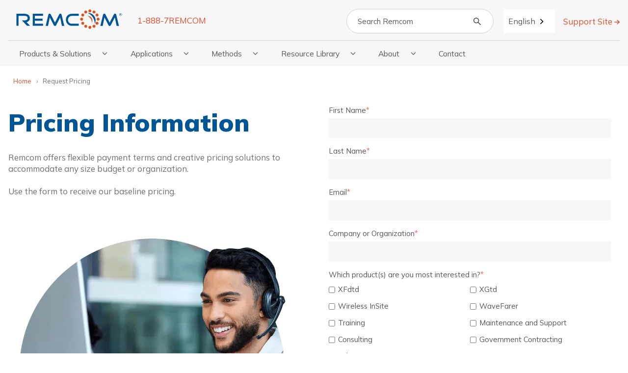

--- FILE ---
content_type: text/html; charset=UTF-8
request_url: https://www.remcom.com/pricing
body_size: 14775
content:
<!doctype html><html lang="en"><head>
    <meta charset="utf-8">
    <title>Product Pricing | Remcom</title>
    <link rel="shortcut icon" href="https://www.remcom.com/hubfs/remcom-favicon.webp">

    <meta name="description" content="Pricing options for Remcom products including XFdtd®, Wireless InSite®, XGtd®, and WaveFarer®.">

    


    
    
    
    
    
    <meta name="viewport" content="width=device-width, initial-scale=1">

    
    <meta property="og:description" content="Pricing options for Remcom products including XFdtd®, Wireless InSite®, XGtd®, and WaveFarer®.">
    <meta property="og:title" content="Product Pricing | Remcom">
    <meta name="twitter:description" content="Pricing options for Remcom products including XFdtd®, Wireless InSite®, XGtd®, and WaveFarer®.">
    <meta name="twitter:title" content="Product Pricing | Remcom">

    
<!--  Added by CookieBot integration -->
<script id="Cookiebot" src="https://consent.cookiebot.com/uc.js" data-cbid="bb91c1f7-565c-4e2a-bb76-2236e9345e3a" data-blockingmode="auto" type="text/javascript">
                </script>
<!-- /Added by CookieBot integration -->


    
  <script id="hs-search-input__valid-content-types" type="application/json">
    [
      
        "SITE_PAGE",
      
        "LANDING_PAGE",
      
        "BLOG_POST",
      
        "LISTING_PAGE",
      
        "KNOWLEDGE_ARTICLE",
      
        "HS_CASE_STUDY"
      
    ]
  </script>

    <style>
a.cta_button{-moz-box-sizing:content-box !important;-webkit-box-sizing:content-box !important;box-sizing:content-box !important;vertical-align:middle}.hs-breadcrumb-menu{list-style-type:none;margin:0px 0px 0px 0px;padding:0px 0px 0px 0px}.hs-breadcrumb-menu-item{float:left;padding:10px 0px 10px 10px}.hs-breadcrumb-menu-divider:before{content:'›';padding-left:10px}.hs-featured-image-link{border:0}.hs-featured-image{float:right;margin:0 0 20px 20px;max-width:50%}@media (max-width: 568px){.hs-featured-image{float:none;margin:0;width:100%;max-width:100%}}.hs-screen-reader-text{clip:rect(1px, 1px, 1px, 1px);height:1px;overflow:hidden;position:absolute !important;width:1px}
</style>

<link rel="stylesheet" href="https://www.remcom.com/hubfs/hub_generated/template_assets/1/91039950760/1768330947725/template_main.min.css">
<link rel="stylesheet" href="https://www.remcom.com/hubfs/hub_generated/template_assets/1/91039950418/1768330961859/template_theme-overrides.min.css">
<link rel="stylesheet" href="https://7052064.fs1.hubspotusercontent-na1.net/hubfs/7052064/hub_generated/module_assets/1/-2712622/1768329037685/module_search_input.min.css">
<link rel="stylesheet" href="https://www.remcom.com/hubfs/hub_generated/module_assets/1/116326298435/1752592297068/module_menu-mega.min.css">
<link rel="stylesheet" href="https://www.remcom.com/hubfs/hub_generated/module_assets/1/127271752300/1741513010227/module_breadcrumbs.min.css">

  <style>
    #hs_cos_wrapper_support-button .button-wrapper {}

  </style>


  <style>
    #hs_cos_wrapper_demo-button .button-wrapper {}

  </style>


  <style>
    #hs_cos_wrapper_newsletter-button .button-wrapper {}

  </style>

<link rel="stylesheet" href="https://www.remcom.com/hubfs/hub_generated/module_assets/1/91039951111/1741513000958/module_social-follow.min.css">

  <style>
    #hs_cos_wrapper_social-links-1 .social-links { justify-content:flex-start; }

#hs_cos_wrapper_social-links-1 .social-links__link {
  margin-bottom:20px;
  margin-top:20px;
}

#hs_cos_wrapper_social-links-1 .social-links__icon { background-color:rgba(255,255,255,1.0); }

#hs_cos_wrapper_social-links-1 .social-links__icon svg {
  fill:#002D4D;
  height:15px;
  width:15px;
}

#hs_cos_wrapper_social-links-1 .social-links__icon:hover,
#hs_cos_wrapper_social-links-1 .social-links__icon:focus { background-color:rgba(175,175,175,1.0); }

#hs_cos_wrapper_social-links-1 .social-links__icon:active { background-color:rgba(255,255,255,1.0); }

  </style>

<link rel="stylesheet" href="https://www.remcom.com/hubfs/hub_generated/module_assets/1/91039951109/1741512999640/module_menu.min.css">

  <style>
    #hs_cos_wrapper_menu-footer-1 .menu .menu__submenu {}

@media (min-width:767px) {
  #hs_cos_wrapper_menu-footer-1 .menu__submenu--level-2>.menu__item:first-child:before {}
}

#hs_cos_wrapper_menu-footer-1 .menu__submenu .menu__link,
#hs_cos_wrapper_menu-footer-1 .menu__submenu .menu__link:hover,
#hs_cos_wrapper_menu-footer-1 .menu__submenu .menu__link:focus {}

#hs_cos_wrapper_menu-footer-1 .menu__submenu .menu__child-toggle-icon,
#hs_cos_wrapper_menu-footer-1 .menu__submenu .menu__child-toggle-icon:hover,
#hs_cos_wrapper_menu-footer-1 .menu__submenu .menu__child-toggle-icon:focus {}

  </style>


  <style>
    #hs_cos_wrapper_menu-footer-2 .menu .menu__submenu {}

@media (min-width:767px) {
  #hs_cos_wrapper_menu-footer-2 .menu__submenu--level-2>.menu__item:first-child:before {}
}

#hs_cos_wrapper_menu-footer-2 .menu__submenu .menu__link,
#hs_cos_wrapper_menu-footer-2 .menu__submenu .menu__link:hover,
#hs_cos_wrapper_menu-footer-2 .menu__submenu .menu__link:focus {}

#hs_cos_wrapper_menu-footer-2 .menu__submenu .menu__child-toggle-icon,
#hs_cos_wrapper_menu-footer-2 .menu__submenu .menu__child-toggle-icon:hover,
#hs_cos_wrapper_menu-footer-2 .menu__submenu .menu__child-toggle-icon:focus {}

  </style>


  <style>
    #hs_cos_wrapper_menu-footer-3 .menu .menu__submenu {}

@media (min-width:767px) {
  #hs_cos_wrapper_menu-footer-3 .menu__submenu--level-2>.menu__item:first-child:before {}
}

#hs_cos_wrapper_menu-footer-3 .menu__submenu .menu__link,
#hs_cos_wrapper_menu-footer-3 .menu__submenu .menu__link:hover,
#hs_cos_wrapper_menu-footer-3 .menu__submenu .menu__link:focus {}

#hs_cos_wrapper_menu-footer-3 .menu__submenu .menu__child-toggle-icon,
#hs_cos_wrapper_menu-footer-3 .menu__submenu .menu__child-toggle-icon:hover,
#hs_cos_wrapper_menu-footer-3 .menu__submenu .menu__child-toggle-icon:focus {}

  </style>


  <style>
    #hs_cos_wrapper_footer-button .button-wrapper {}

  </style>

<style>
  @font-face {
    font-family: "Mulish";
    font-weight: 900;
    font-style: normal;
    font-display: swap;
    src: url("/_hcms/googlefonts/Mulish/900.woff2") format("woff2"), url("/_hcms/googlefonts/Mulish/900.woff") format("woff");
  }
  @font-face {
    font-family: "Mulish";
    font-weight: 700;
    font-style: normal;
    font-display: swap;
    src: url("/_hcms/googlefonts/Mulish/700.woff2") format("woff2"), url("/_hcms/googlefonts/Mulish/700.woff") format("woff");
  }
  @font-face {
    font-family: "Mulish";
    font-weight: 300;
    font-style: normal;
    font-display: swap;
    src: url("/_hcms/googlefonts/Mulish/300.woff2") format("woff2"), url("/_hcms/googlefonts/Mulish/300.woff") format("woff");
  }
  @font-face {
    font-family: "Mulish";
    font-weight: 400;
    font-style: normal;
    font-display: swap;
    src: url("/_hcms/googlefonts/Mulish/regular.woff2") format("woff2"), url("/_hcms/googlefonts/Mulish/regular.woff") format("woff");
  }
  @font-face {
    font-family: "Mulish";
    font-weight: 700;
    font-style: normal;
    font-display: swap;
    src: url("/_hcms/googlefonts/Mulish/700.woff2") format("woff2"), url("/_hcms/googlefonts/Mulish/700.woff") format("woff");
  }
  @font-face {
    font-family: "Roboto";
    font-weight: 500;
    font-style: normal;
    font-display: swap;
    src: url("/_hcms/googlefonts/Roboto/500.woff2") format("woff2"), url("/_hcms/googlefonts/Roboto/500.woff") format("woff");
  }
  @font-face {
    font-family: "Roboto";
    font-weight: 400;
    font-style: normal;
    font-display: swap;
    src: url("/_hcms/googlefonts/Roboto/regular.woff2") format("woff2"), url("/_hcms/googlefonts/Roboto/regular.woff") format("woff");
  }
  @font-face {
    font-family: "Roboto";
    font-weight: 700;
    font-style: normal;
    font-display: swap;
    src: url("/_hcms/googlefonts/Roboto/700.woff2") format("woff2"), url("/_hcms/googlefonts/Roboto/700.woff") format("woff");
  }
</style>

<!-- Editor Styles -->
<style id="hs_editor_style" type="text/css">
#hs_cos_wrapper_dnd_area-module-13 .hs-submit { text-align: LEFT !important }
#hs_cos_wrapper_dnd_area-module-13 .hs-form-field { text-align: LEFT !important }
#hs_cos_wrapper_dnd_area-module-13 .hs-submit { text-align: LEFT !important }
#hs_cos_wrapper_dnd_area-module-13 .hs-form-field { text-align: LEFT !important }
.widget_1700075161817-flexbox-positioning {
  display: -ms-flexbox !important;
  -ms-flex-direction: column !important;
  -ms-flex-align: start !important;
  -ms-flex-pack: start;
  display: flex !important;
  flex-direction: column !important;
  align-items: flex-start !important;
  justify-content: flex-start;
}
.widget_1700075161817-flexbox-positioning > div {
  max-width: 100%;
  flex-shrink: 0 !important;
}
/* HubSpot Styles (default) */
.dnd_area-row-0-padding {
  padding-top: 20px !important;
}
.dnd_area-column-1-padding {
  padding-left: 0px !important;
  padding-right: 0px !important;
}
.dnd_area-column-1-row-1-padding {
  padding-top: 40px !important;
}
.dnd_area-column-2-padding {
  padding-left: 0px !important;
  padding-right: 0px !important;
}
.dnd_area-column-4-padding {
  padding-left: 0px !important;
  padding-right: 0px !important;
}
.dnd_area-column-4-row-2-margin {
  margin-top: 90px !important;
}
/* HubSpot Styles (mobile) */
@media (max-width: 767px) {
  .dnd_area-row-0-padding {
    padding-bottom: 0px !important;
  }
  .dnd_area-column-1-row-1-padding {
    padding-top: 0px !important;
  }
  .dnd_area-column-12-padding {
    padding-top: 80px !important;
  }
}
</style>
    

    
<!--  Added by GoogleTagManager integration -->
<script>
var _hsp = window._hsp = window._hsp || [];
window.dataLayer = window.dataLayer || [];
function gtag(){dataLayer.push(arguments);}

var useGoogleConsentModeV2 = true;
var waitForUpdateMillis = 1000;



var hsLoadGtm = function loadGtm() {
    if(window._hsGtmLoadOnce) {
      return;
    }

    if (useGoogleConsentModeV2) {

      gtag('set','developer_id.dZTQ1Zm',true);

      gtag('consent', 'default', {
      'ad_storage': 'denied',
      'analytics_storage': 'denied',
      'ad_user_data': 'denied',
      'ad_personalization': 'denied',
      'wait_for_update': waitForUpdateMillis
      });

      _hsp.push(['useGoogleConsentModeV2'])
    }

    (function(w,d,s,l,i){w[l]=w[l]||[];w[l].push({'gtm.start':
    new Date().getTime(),event:'gtm.js'});var f=d.getElementsByTagName(s)[0],
    j=d.createElement(s),dl=l!='dataLayer'?'&l='+l:'';j.async=true;j.src=
    'https://www.googletagmanager.com/gtm.js?id='+i+dl;f.parentNode.insertBefore(j,f);
    })(window,document,'script','dataLayer','GTM-NBPZQ5NM');

    window._hsGtmLoadOnce = true;
};

_hsp.push(['addPrivacyConsentListener', function(consent){
  if(consent.allowed || (consent.categories && consent.categories.analytics)){
    hsLoadGtm();
  }
}]);

</script>

<!-- /Added by GoogleTagManager integration -->

    <link rel="canonical" href="https://www.remcom.com/pricing">

<link rel="alternate" hreflang="en" href="https://www.remcom.com">
<link rel="alternate" hreflang="de" href="https://de.remcom.com">
<link rel="alternate" hreflang="es" href="https://es.remcom.com">
<link rel="alternate" hreflang="ja" href="https://ja.remcom.com">
<link rel="alternate" hreflang="zh" href="https://zh.remcom.com">
<script type="text/javascript" src="https://cdn.weglot.com/weglot.min.js"></script>
<script>
    Weglot.initialize({
        api_key: 'wg_40012b125c13e59c57f196ce0093feb48'
    });
</script>
<meta property="og:image" content="https://www.remcom.com/hubfs/detailed_5g_phone-2.webp">
<meta property="og:image:width" content="1200">
<meta property="og:image:height" content="628">

<meta name="twitter:image" content="https://www.remcom.com/hubfs/detailed_5g_phone-2.webp">


<meta property="og:url" content="https://www.remcom.com/pricing">
<meta name="twitter:card" content="summary_large_image">
<meta http-equiv="content-language" content="en">






  <meta name="generator" content="HubSpot"></head>
  <body>
<!--  Added by GoogleTagManager integration -->
<noscript><iframe src="https://www.googletagmanager.com/ns.html?id=GTM-NBPZQ5NM" height="0" width="0" style="display:none;visibility:hidden"></iframe></noscript>

<!-- /Added by GoogleTagManager integration -->

    <div class="body-wrapper   hs-content-id-132308275307 hs-site-page page ">
      
        <div data-global-resource-path="remcom-theme/templates/partials/header.html"><header class="header hs-search-hidden">

  

  <a href="#main-content" class="header__skip">Skip to content</a>

  

  <div class="container-fluid content-wrapper">
<div class="row-fluid-wrapper">
<div class="row-fluid">
<div class="span12 widget-span widget-type-cell " style="" data-widget-type="cell" data-x="0" data-w="12">

</div><!--end widget-span -->
</div>
</div>
</div>

  

  <div class="header__container content-wrapper">

    

    <div class="header__logo header__logo--main">
      <div id="hs_cos_wrapper_site_logo" class="hs_cos_wrapper hs_cos_wrapper_widget hs_cos_wrapper_type_module widget-type-logo" style="" data-hs-cos-general-type="widget" data-hs-cos-type="module">
  






















  
  <span id="hs_cos_wrapper_site_logo_hs_logo_widget" class="hs_cos_wrapper hs_cos_wrapper_widget hs_cos_wrapper_type_logo" style="" data-hs-cos-general-type="widget" data-hs-cos-type="logo"><a href="/" id="hs-link-site_logo_hs_logo_widget" style="border-width:0px;border:0px;"><img src="https://www.remcom.com/hubfs/rem-logo-header.svg" class="hs-image-widget " height="42" style="height: auto;width:218px;border-width:0px;border:0px;" width="218" alt="Remcom" title="Remcom"></a></span>
</div>
      <div id="hs_cos_wrapper_phone_number" class="hs_cos_wrapper hs_cos_wrapper_widget hs_cos_wrapper_type_module" style="" data-hs-cos-general-type="widget" data-hs-cos-type="module">
  



  
    
  



<a class="hs-button" href="" id="hs-button_phone_number" rel="">
  1-888-7REMCOM
</a>

</div>

        <div class="header--toggle header__navigation--toggle"></div>
        <div class="header__close--toggle"></div>
    </div>

    

    <div class="header__column">

      

      <div class="header__row-1">
        <div class="header__search header--element">
          <div id="hs_cos_wrapper_site_search" class="hs_cos_wrapper hs_cos_wrapper_widget hs_cos_wrapper_type_module" style="" data-hs-cos-general-type="widget" data-hs-cos-type="module">




  








<div class="hs-search-field">

    <div class="hs-search-field__bar">
      <form data-hs-do-not-collect="true" action="/hs-search-results">
        
          <label for="term">Search</label>
        
        <input type="text" class="hs-search-field__input" name="term" autocomplete="off" aria-label="Search" placeholder="Search Remcom">

        
          
            <input type="hidden" name="type" value="SITE_PAGE">
          
        
          
        
          
            <input type="hidden" name="type" value="BLOG_POST">
          
        
          
        
          
        
          
        

        
          <button aria-label="Search"><span id="hs_cos_wrapper_site_search_" class="hs_cos_wrapper hs_cos_wrapper_widget hs_cos_wrapper_type_icon" style="" data-hs-cos-general-type="widget" data-hs-cos-type="icon"><svg version="1.0" xmlns="http://www.w3.org/2000/svg" viewbox="0 0 512 512" aria-hidden="true"><g id="search1_layer"><path d="M505 442.7L405.3 343c-4.5-4.5-10.6-7-17-7H372c27.6-35.3 44-79.7 44-128C416 93.1 322.9 0 208 0S0 93.1 0 208s93.1 208 208 208c48.3 0 92.7-16.4 128-44v16.3c0 6.4 2.5 12.5 7 17l99.7 99.7c9.4 9.4 24.6 9.4 33.9 0l28.3-28.3c9.4-9.4 9.4-24.6.1-34zM208 336c-70.7 0-128-57.2-128-128 0-70.7 57.2-128 128-128 70.7 0 128 57.2 128 128 0 70.7-57.2 128-128 128z" /></g></svg></span></button>
        
      </form>
    </div>
    <ul class="hs-search-field__suggestions"></ul>
</div></div>
        </div>
        
        <div class="header__support">
          <div id="hs_cos_wrapper_support_site" class="hs_cos_wrapper hs_cos_wrapper_widget hs_cos_wrapper_type_module" style="" data-hs-cos-general-type="widget" data-hs-cos-type="module">
  



  
    
  



<a class="hs-button" href="https://support.remcom.com/" id="hs-button_support_site" target="_blank" rel="noopener ">
  Support Site
</a>

</div>
        </div>
      </div>

    </div>

  </div>

  

  <div class="header__container__menu content-wrapper">
    <div class="header__navigation header--element">
      <div id="hs_cos_wrapper_navigation-primary" class="hs_cos_wrapper hs_cos_wrapper_widget hs_cos_wrapper_type_module" style="" data-hs-cos-general-type="widget" data-hs-cos-type="module">

<nav class="menu menu--desktop" aria-label="Main menu">
    <ul class="menu__wrapper no-list menu-mega">
        

  

  
    

  
  
  
  

<li id="megamenu__products---solutions" class="megamenu__item megamenu__item--depth-1 menu__item--count-1 
    
    megamenu__item--has-submenu
    " data-depth="1">

  
      <button class="megamenu__child-toggle no-button " aria-expanded="false">
        

    
      <span class="menu__link">Products &amp; Solutions</span>
    



        <span class="show-for-sr">Show submenu for Products &amp; Solutions</span>
        <span class="megamenu__child-toggle-icon"></span>
      </button>


      
      <ul class="
      megamenu__submenu
      megamenu__submenu--level-2 
      no-list 
      menu__submenu__has-submenu--true
      menu__submenu__has-menu-blocks--false 
  
  

  
    
  

  menu__submenu__columns--2
">
   
      

    

    


    
      

  
  
  
  

<li id="megamenu__xfdtd---3d-em-simulation-software" class="megamenu__item megamenu__item--depth-2 menu__item--count-1 
    
    megamenu__item--has-submenu
    " data-depth="2">

  
      <button class="megamenu__child-toggle no-button " aria-expanded="false">
        

    
      <span class="menu__link">XFdtd | 3D EM Simulation Software</span>
    



        <span class="show-for-sr">Show submenu for XFdtd | 3D EM Simulation Software</span>
        <span class="megamenu__child-toggle-icon"></span>
      </button>


      
      <ul class="
      megamenu__submenu
      megamenu__submenu--level-3 
      no-list 
      menu__submenu__has-submenu--true
      menu__submenu__has-menu-blocks--true 
  
  

  

  menu__submenu__columns--1
">
   
      

    
      <li class="menu__submenu__submenu__mega__title">
  
    
      <span>XFdtd</span> | 3D EM Simulation Software
  

</li>
    

    
    <li class="menu__submenu__submenu__wrapper">
      <ul class="menu__submenu__submenu no-list 
      
  
  

  

  menu__submenu__columns--1

      menu__submenu__submenu__mega">
    


    
      

  
  
  
  

<li id="megamenu__top-features" class="megamenu__item megamenu__item--depth-3 menu__item--count-1 
    menu__item__flyout
    megamenu__item--has-submenu
    menu__item--open" data-depth="3">

  
      <button class="megamenu__child-toggle no-button menu__child-toggle--hidden" aria-expanded="false">
        

    
      <span class="menu__link">Top Features</span>
    



        <span class="show-for-sr">Show submenu for Top Features</span>
        <span class="megamenu__child-toggle-icon"></span>
      </button>


      
      <ul class="
      
      megamenu__submenu--level-4 
      no-list 
      menu__submenu__has-submenu--false
      menu__submenu__has-menu-blocks--false 
  
  

  

  menu__submenu__columns--1
">
   
      

    

    


    
      

  
  
  
  

<li id="megamenu__schematic-editor" class="megamenu__item megamenu__item--depth-4 menu__item--count-1 
    menu__item__flyout
    
    menu__item--open" data-depth="4">

  
    

    

      
        <a class="menu__link 
         
         
        " href="https://www.remcom.com/xfdtd-3d-em-simulation-software/circuit-solver-and-schematic-editor">
          Schematic Editor
        </a>
      

    



  

</li>

    
      

  
  
  
  

<li id="megamenu__high-performance-computing-options" class="megamenu__item megamenu__item--depth-4 menu__item--count-2 
    menu__item__flyout
    
    menu__item--open" data-depth="4">

  
    

    

      
        <a class="menu__link 
         
         
        " href="https://www.remcom.com/xfdtd-3d-em-simulation-software/high-performance-computing">
          High Performance Computing Options
        </a>
      

    



  

</li>

    
      

  
  
  
  

<li id="megamenu__xstream--gpu-acceleration" class="megamenu__item megamenu__item--depth-4 menu__item--count-3 
    menu__item__flyout
    
    menu__item--open" data-depth="4">

  
    

    

      
        <a class="menu__link 
         
         
        " href="https://www.remcom.com/xfdtd-3d-em-simulation-software/xstream-gpu-acceleration">
          XStream® GPU Acceleration
        </a>
      

    



  

</li>

    
      

  
  
  
  

<li id="megamenu__5g-array-analysis" class="megamenu__item megamenu__item--depth-4 menu__item--count-4 
    menu__item__flyout
    
    menu__item--open" data-depth="4">

  
    

    

      
        <a class="menu__link 
         
         
        " href="https://www.remcom.com/xfdtd-3d-em-simulation-software/antenna-array-design-software">
          5G Array Analysis
        </a>
      

    



  

</li>

    
      

  
  
  
  

<li id="megamenu__superposition" class="megamenu__item megamenu__item--depth-4 menu__item--count-5 
    menu__item__flyout
    
    menu__item--open" data-depth="4">

  
    

    

      
        <a class="menu__link 
         
         
        " href="https://www.remcom.com/xfdtd-3d-em-simulation-software/superposition-simulation">
          Superposition
        </a>
      

    



  

</li>

    

    

    



    




      
      
      </ul>
  

</li>

    
      

  
  
  
  

<li id="megamenu__applications" class="megamenu__item megamenu__item--depth-3 menu__item--count-2 
    menu__item__flyout
    megamenu__item--has-submenu
    menu__item--open" data-depth="3">

  
      <button class="megamenu__child-toggle no-button menu__child-toggle--hidden" aria-expanded="false">
        

    
      <span class="menu__link">Applications</span>
    



        <span class="show-for-sr">Show submenu for Applications</span>
        <span class="megamenu__child-toggle-icon"></span>
      </button>


      
      <ul class="
      
      megamenu__submenu--level-4 
      no-list 
      menu__submenu__has-submenu--false
      menu__submenu__has-menu-blocks--false 
  
  

  
    
  

  menu__submenu__columns--2
">
   
      

    

    


    
      

  
  
  
  

<li id="megamenu__antenna-design" class="megamenu__item megamenu__item--depth-4 menu__item--count-1 
    menu__item__flyout
    
    menu__item--open" data-depth="4">

  
    

    

      
        <a class="menu__link 
         
         
        " href="https://www.remcom.com/applications/antenna-simulation-design-software">
          Antenna Design
        </a>
      

    



  

</li>

    
      

  
  
  
  

<li id="megamenu__antenna-placement" class="megamenu__item megamenu__item--depth-4 menu__item--count-2 
    menu__item__flyout
    
    menu__item--open" data-depth="4">

  
    

    

      
        <a class="menu__link 
         
         
        " href="https://www.remcom.com/applications/antenna-placement-software">
          Antenna Placement
        </a>
      

    



  

</li>

    
      

  
  
  
  

<li id="megamenu__automotive-radar" class="megamenu__item megamenu__item--depth-4 menu__item--count-3 
    menu__item__flyout
    
    menu__item--open" data-depth="4">

  
    

    

      
        <a class="menu__link 
         
         
        " href="https://www.remcom.com/applications/automotive-radar-simulation">
          Automotive Radar
        </a>
      

    



  

</li>

    
      

  
  
  
  

<li id="megamenu__biomedical" class="megamenu__item megamenu__item--depth-4 menu__item--count-4 
    menu__item__flyout
    
    menu__item--open" data-depth="4">

  
    

    

      
        <a class="menu__link 
         
         
        " href="https://www.remcom.com/applications/biomedical">
          Biomedical
        </a>
      

    



  

</li>

    
      

  
  
  
  

<li id="megamenu__esd-testing" class="megamenu__item megamenu__item--depth-4 menu__item--count-5 
    menu__item__flyout
    
    menu__item--open" data-depth="4">

  
    

    

      
        <a class="menu__link 
         
         
        " href="https://www.remcom.com/applications/electrostatic-discharge-testing">
          ESD Testing
        </a>
      

    



  

</li>

    
      

  
  
  
  

<li id="megamenu__metamaterials" class="megamenu__item megamenu__item--depth-4 menu__item--count-6 
    menu__item__flyout
    
    menu__item--open" data-depth="4">

  
    

    

      
        <a class="menu__link 
         
         
        " href="https://www.remcom.com/applications/metamaterials">
          Metamaterials
        </a>
      

    



  

</li>

    
      

  
  
  
  

<li id="megamenu__microwave-devices" class="megamenu__item megamenu__item--depth-4 menu__item--count-7 
    menu__item__flyout
    
    menu__item--open" data-depth="4">

  
    

    

      
        <a class="menu__link 
         
         
        " href="https://www.remcom.com/applications/microwave-simulation-software">
          Microwave Devices
        </a>
      

    



  

</li>

    
      

  
  
  
  

<li id="megamenu__mimo-and-array-design" class="megamenu__item megamenu__item--depth-4 menu__item--count-8 
    menu__item__flyout
    
    menu__item--open" data-depth="4">

  
    

    

      
        <a class="menu__link 
         
         
        " href="https://www.remcom.com/applications/5g-simulations">
          MIMO and Array Design
        </a>
      

    



  

</li>

    
      

  
  
  
  

<li id="megamenu__mobile-device" class="megamenu__item megamenu__item--depth-4 menu__item--count-9 
    menu__item__flyout
    
    menu__item--open" data-depth="4">

  
    

    

      
        <a class="menu__link 
         
         
        " href="https://www.remcom.com/applications/mobile-device-design-software">
          Mobile Device
        </a>
      

    



  

</li>

    

    

    



    




      
      
      </ul>
  

</li>

    

    
      
      

  
    

    

    

       

  

  
  <li class="megamenu__item menu__item__overview">
    <p class="menu__item__overview__title">Overview</p>
    <p>Provides engineers with powerful tools to shorten development time and release products to market sooner.</p>
    <a class="menu__item__overview__link
    menu__item__overview__link__highlight
    " href="https://www.remcom.com/xfdtd-3d-em-simulation-software">
    
      View Product
    
    </a>
    
      <a class="menu__item__overview__link  menu__item__overview__link__extra menu__item__overview__link__highlight" href="https://www.remcom.com/em-simulation-software-demonstrations">
        Request Demo
      </a>
    
  </li>
  


       
  


    
  
    

    

    
  
    

    

    
  
    

    

    
  
    

    

    
  
    

    

    
  
    

    

    
  
    

    

    
  
    

    

    
  



    

    
      </ul>
    </li>
    



    




      
      
      </ul>
  

</li>

    
      

  
  
  
  

<li id="megamenu__wireless-insite---3d-wireless-prediction-software" class="megamenu__item megamenu__item--depth-2 menu__item--count-2 
    
    megamenu__item--has-submenu
    " data-depth="2">

  
      <button class="megamenu__child-toggle no-button " aria-expanded="false">
        

    
      <span class="menu__link">Wireless InSite | 3D Wireless Prediction Software</span>
    



        <span class="show-for-sr">Show submenu for Wireless InSite | 3D Wireless Prediction Software</span>
        <span class="megamenu__child-toggle-icon"></span>
      </button>


      
      <ul class="
      megamenu__submenu
      megamenu__submenu--level-3 
      no-list 
      menu__submenu__has-submenu--true
      menu__submenu__has-menu-blocks--true 
  
  

  

  menu__submenu__columns--1
">
   
      

    
      <li class="menu__submenu__submenu__mega__title">
  
    
      <span>Wireless InSite</span> | 3D Wireless Prediction Software
  

</li>
    

    
    <li class="menu__submenu__submenu__wrapper">
      <ul class="menu__submenu__submenu no-list 
      
  
  

  

  menu__submenu__columns--1

      menu__submenu__submenu__mega">
    


    
      

  
  
  
  

<li id="megamenu__top-features" class="megamenu__item megamenu__item--depth-3 menu__item--count-1 
    menu__item__flyout
    megamenu__item--has-submenu
    menu__item--open" data-depth="3">

  
      <button class="megamenu__child-toggle no-button menu__child-toggle--hidden" aria-expanded="false">
        

    
      <span class="menu__link">Top Features</span>
    



        <span class="show-for-sr">Show submenu for Top Features</span>
        <span class="megamenu__child-toggle-icon"></span>
      </button>


      
      <ul class="
      
      megamenu__submenu--level-4 
      no-list 
      menu__submenu__has-submenu--false
      menu__submenu__has-menu-blocks--false 
  
  

  

  menu__submenu__columns--1
">
   
      

    

    


    
      

  
  
  
  

<li id="megamenu__wireless-mobility" class="megamenu__item megamenu__item--depth-4 menu__item--count-1 
    menu__item__flyout
    
    menu__item--open" data-depth="4">

  
    

    

      
        <a class="menu__link 
         
         
        " href="https://www.remcom.com/wireless-insite-em-propagation-software/wireless-mobility">
          Wireless Mobility
        </a>
      

    



  

</li>

    
      

  
  
  
  

<li id="megamenu__x3d-propagation-model" class="megamenu__item megamenu__item--depth-4 menu__item--count-2 
    menu__item__flyout
    
    menu__item--open" data-depth="4">

  
    

    

      
        <a class="menu__link 
         
         
        " href="https://www.remcom.com/wireless-insite-em-propagation-software/high-fidelity-ray-tracing">
          X3D Propagation Model 
        </a>
      

    



  

</li>

    
      

  
  
  
  

<li id="megamenu__antenna-modeling" class="megamenu__item megamenu__item--depth-4 menu__item--count-3 
    menu__item__flyout
    
    menu__item--open" data-depth="4">

  
    

    

      
        <a class="menu__link 
         
         
        " href="https://www.remcom.com/wireless-insite-em-propagation-software/antenna-modeling">
          Antenna Modeling
        </a>
      

    



  

</li>

    
      

  
  
  
  

<li id="megamenu__mimo-beamforming---spatial-multiplexing" class="megamenu__item megamenu__item--depth-4 menu__item--count-4 
    menu__item__flyout
    
    menu__item--open" data-depth="4">

  
    

    

      
        <a class="menu__link 
         
         
        " href="https://www.remcom.com/wireless-insite-em-propagation-software/mimo-beamforming-spatial-multiplexing-and-diversity">
          MIMO Beamforming &amp; Spatial Multiplexing
        </a>
      

    



  

</li>

    
      

  
  
  
  

<li id="megamenu__communication-systems-analysis" class="megamenu__item megamenu__item--depth-4 menu__item--count-5 
    menu__item__flyout
    
    menu__item--open" data-depth="4">

  
    

    

      
        <a class="menu__link 
         
         
        " href="https://www.remcom.com/wireless-insite-em-propagation-software/communication-systems-analysis">
          Communication Systems Analysis
        </a>
      

    



  

</li>

    
      

  
  
  
  

<li id="megamenu__materials" class="megamenu__item megamenu__item--depth-4 menu__item--count-6 
    menu__item__flyout
    
    menu__item--open" data-depth="4">

  
    

    

      
        <a class="menu__link 
         
         
        " href="https://www.remcom.com/wireless-insite-em-propagation-software/materials">
          Materials
        </a>
      

    



  

</li>

    

    

    



    




      
      
      </ul>
  

</li>

    
      

  
  
  
  

<li id="megamenu__applications" class="megamenu__item megamenu__item--depth-3 menu__item--count-2 
    menu__item__flyout
    megamenu__item--has-submenu
    menu__item--open" data-depth="3">

  
      <button class="megamenu__child-toggle no-button menu__child-toggle--hidden" aria-expanded="false">
        

    
      <span class="menu__link">Applications</span>
    



        <span class="show-for-sr">Show submenu for Applications</span>
        <span class="megamenu__child-toggle-icon"></span>
      </button>


      
      <ul class="
      
      megamenu__submenu--level-4 
      no-list 
      menu__submenu__has-submenu--false
      menu__submenu__has-menu-blocks--false 
  
  

  

  menu__submenu__columns--1
">
   
      

    

    


    
      

  
  
  
  

<li id="megamenu__5g-mimo" class="megamenu__item megamenu__item--depth-4 menu__item--count-1 
    menu__item__flyout
    
    menu__item--open" data-depth="4">

  
    

    

      
        <a class="menu__link 
         
         
        " href="https://www.remcom.com/applications/5g-simulations">
          5G MIMO
        </a>
      

    



  

</li>

    
      

  
  
  
  

<li id="megamenu__antenna-placement" class="megamenu__item megamenu__item--depth-4 menu__item--count-2 
    menu__item__flyout
    
    menu__item--open" data-depth="4">

  
    

    

      
        <a class="menu__link 
         
         
        " href="https://www.remcom.com/applications/antenna-placement-software">
          Antenna Placement
        </a>
      

    



  

</li>

    
      

  
  
  
  

<li id="megamenu__mobile-device" class="megamenu__item megamenu__item--depth-4 menu__item--count-3 
    menu__item__flyout
    
    menu__item--open" data-depth="4">

  
    

    

      
        <a class="menu__link 
         
         
        " href="https://www.remcom.com/applications/mobile-device-design-software">
          Mobile Device
        </a>
      

    



  

</li>

    
      

  
  
  
  

<li id="megamenu__wireless-propagation" class="megamenu__item megamenu__item--depth-4 menu__item--count-4 
    menu__item__flyout
    
    menu__item--open" data-depth="4">

  
    

    

      
        <a class="menu__link 
         
         
        " href="https://www.remcom.com/applications/wireless-propagation-simulation-software">
          Wireless Propagation
        </a>
      

    



  

</li>

    
      

  
  
  
  

<li id="megamenu__lunar" class="megamenu__item megamenu__item--depth-4 menu__item--count-5 
    menu__item__flyout
    
    menu__item--open" data-depth="4">

  
    

    

      
        <a class="menu__link 
         
         
        " href="https://www.remcom.com/applications/lunar-wireless-channel-simulation">
          Lunar
        </a>
      

    



  

</li>

    

    

    



    




      
      
      </ul>
  

</li>

    

    
      
      

  
    

    

    
  
    

    

    

       

  

  
  <li class="megamenu__item menu__item__overview">
    <p class="menu__item__overview__title">Overview</p>
    <p></p><p><span>A suite of RF propagation models, providing 3D ray-tracing, fast ray-based methods, and empirical models for the analysis of site-specific radio wave propagation and wireless communication systems.</span></p><p></p>
    <a class="menu__item__overview__link
    menu__item__overview__link__highlight
    " href="https://www.remcom.com/wireless-insite-propagation-software">
    
      View Product
    
    </a>
    
      <a class="menu__item__overview__link  menu__item__overview__link__extra menu__item__overview__link__highlight" href="https://www.remcom.com/em-simulation-software-demonstrations">
        Request Demo
      </a>
    
  </li>
  


       
  


    
  
    

    

    
  
    

    

    
  
    

    

    
  
    

    

    
  
    

    

    
  
    

    

    
  
    

    

    
  



    

    
      </ul>
    </li>
    



    




      
      
      </ul>
  

</li>

    
      

  
  
  
  

<li id="megamenu__wavefarer---radar-simulation-software" class="megamenu__item megamenu__item--depth-2 menu__item--count-3 
    
    megamenu__item--has-submenu
    " data-depth="2">

  
      <button class="megamenu__child-toggle no-button " aria-expanded="false">
        

    
      <span class="menu__link">WaveFarer | Radar Simulation Software</span>
    



        <span class="show-for-sr">Show submenu for WaveFarer | Radar Simulation Software</span>
        <span class="megamenu__child-toggle-icon"></span>
      </button>


      
      <ul class="
      megamenu__submenu
      megamenu__submenu--level-3 
      no-list 
      menu__submenu__has-submenu--true
      menu__submenu__has-menu-blocks--true 
  
  

  

  menu__submenu__columns--1
">
   
      

    
      <li class="menu__submenu__submenu__mega__title">
  
    
      <span>WaveFarer</span> | Radar Simulation Software
  

</li>
    

    
    <li class="menu__submenu__submenu__wrapper">
      <ul class="menu__submenu__submenu no-list 
      
  
  

  

  menu__submenu__columns--1

      menu__submenu__submenu__mega">
    


    
      

  
  
  
  

<li id="megamenu__top-features" class="megamenu__item megamenu__item--depth-3 menu__item--count-1 
    menu__item__flyout
    megamenu__item--has-submenu
    menu__item--open" data-depth="3">

  
      <button class="megamenu__child-toggle no-button menu__child-toggle--hidden" aria-expanded="false">
        

    
      <span class="menu__link">Top Features</span>
    



        <span class="show-for-sr">Show submenu for Top Features</span>
        <span class="megamenu__child-toggle-icon"></span>
      </button>


      
      <ul class="
      
      megamenu__submenu--level-4 
      no-list 
      menu__submenu__has-submenu--false
      menu__submenu__has-menu-blocks--false 
  
  

  

  menu__submenu__columns--1
">
   
      

    

    


    
      

  
  
  
  

<li id="megamenu__near-field-propagation-method" class="megamenu__item megamenu__item--depth-4 menu__item--count-1 
    menu__item__flyout
    
    menu__item--open" data-depth="4">

  
    

    

      
        <a class="menu__link 
         
         
        " href="https://www.remcom.com/wavefarer-automotive-radar-software/near-field-propagation-method">
          Near field propagation method 
        </a>
      

    



  

</li>

    
      

  
  
  
  

<li id="megamenu__targeted-ray-casting" class="megamenu__item megamenu__item--depth-4 menu__item--count-2 
    menu__item__flyout
    
    menu__item--open" data-depth="4">

  
    

    

      
        <a class="menu__link 
         
         
        " href="https://www.remcom.com/wavefarer-automotive-radar-software/targeted-ray-casting">
          Targeted ray casting
        </a>
      

    



  

</li>

    
      

  
  
  
  

<li id="megamenu__diffuse-scattering" class="megamenu__item megamenu__item--depth-4 menu__item--count-3 
    menu__item__flyout
    
    menu__item--open" data-depth="4">

  
    

    

      
        <a class="menu__link 
         
         
        " href="https://www.remcom.com/wavefarer-automotive-radar-software/diffuse-scattering">
          Diffuse Scattering
        </a>
      

    



  

</li>

    
      

  
  
  
  

<li id="megamenu__dynamic-scenario" class="megamenu__item megamenu__item--depth-4 menu__item--count-4 
    menu__item__flyout
    
    menu__item--open" data-depth="4">

  
    

    

      
        <a class="menu__link 
         
         
        " href="https://www.remcom.com/wavefarer-automotive-radar-software/dynamic-scenario-modeling">
          Dynamic scenario
        </a>
      

    



  

</li>

    
      

  
  
  
  

<li id="megamenu__user-defined-antennas" class="megamenu__item megamenu__item--depth-4 menu__item--count-5 
    menu__item__flyout
    
    menu__item--open" data-depth="4">

  
    

    

      
        <a class="menu__link 
         
         
        " href="https://www.remcom.com/wavefarer-automotive-radar-software/user-defined-antennas">
          User defined antennas
        </a>
      

    



  

</li>

    

    

    



    




      
      
      </ul>
  

</li>

    
      

  
  
  
  

<li id="megamenu__applications" class="megamenu__item megamenu__item--depth-3 menu__item--count-2 
    menu__item__flyout
    megamenu__item--has-submenu
    menu__item--open" data-depth="3">

  
      <button class="megamenu__child-toggle no-button menu__child-toggle--hidden" aria-expanded="false">
        

    
      <span class="menu__link">Applications</span>
    



        <span class="show-for-sr">Show submenu for Applications</span>
        <span class="megamenu__child-toggle-icon"></span>
      </button>


      
      <ul class="
      
      megamenu__submenu--level-4 
      no-list 
      menu__submenu__has-submenu--false
      menu__submenu__has-menu-blocks--false 
  
  

  

  menu__submenu__columns--1
">
   
      

    

    


    
      

  
  
  
  

<li id="megamenu__automotive-radar" class="megamenu__item megamenu__item--depth-4 menu__item--count-1 
    menu__item__flyout
    
    menu__item--open" data-depth="4">

  
    

    

      
        <a class="menu__link 
         
         
        " href="https://www.remcom.com/applications/automotive-radar-simulation">
          Automotive Radar
        </a>
      

    



  

</li>

    
      

  
  
  
  

<li id="megamenu__radar-and-scattering" class="megamenu__item megamenu__item--depth-4 menu__item--count-2 
    menu__item__flyout
    
    menu__item--open" data-depth="4">

  
    

    

      
        <a class="menu__link 
         
         
        " href="https://www.remcom.com/applications/radar-scattering-software">
          Radar and Scattering
        </a>
      

    



  

</li>

    

    

    



    




      
      
      </ul>
  

</li>

    

    
      
      

  
    

    

    
  
    

    

    
  
    

    

    

       

  

  
  <li class="megamenu__item menu__item__overview">
    <p class="menu__item__overview__title">Overview</p>
    <p><span>A high fidelity radar simulator that accounts for multipath and scattering from structures and vehicles in the immediate environment of a radar system as well as key atmospheric and scattering effects for frequencies up to and beyond 100 GHz.</span></p>
    <a class="menu__item__overview__link
    menu__item__overview__link__highlight
    " href="https://www.remcom.com/wavefarer-radar-sensing-simulation-software">
    
      View Product
    
    </a>
    
      <a class="menu__item__overview__link  menu__item__overview__link__extra menu__item__overview__link__highlight" href="https://www.remcom.com/em-simulation-software-demonstrations">
        Request Demo
      </a>
    
  </li>
  


       
  


    
  
    

    

    
  
    

    

    
  
    

    

    
  
    

    

    
  
    

    

    
  
    

    

    
  



    

    
      </ul>
    </li>
    



    




      
      
      </ul>
  

</li>

    
      

  
  
  
  

<li id="megamenu__xgtd---ray-based-em-analysis-tool" class="megamenu__item megamenu__item--depth-2 menu__item--count-4 
    
    megamenu__item--has-submenu
    " data-depth="2">

  
      <button class="megamenu__child-toggle no-button " aria-expanded="false">
        

    
      <span class="menu__link">XGtd | Ray-based EM Analysis Tool</span>
    



        <span class="show-for-sr">Show submenu for XGtd | Ray-based EM Analysis Tool</span>
        <span class="megamenu__child-toggle-icon"></span>
      </button>


      
      <ul class="
      megamenu__submenu
      megamenu__submenu--level-3 
      no-list 
      menu__submenu__has-submenu--true
      menu__submenu__has-menu-blocks--true 
  
  

  

  menu__submenu__columns--1
">
   
      

    
      <li class="menu__submenu__submenu__mega__title">
  
    
      <span>XGtd</span> | Ray-based EM Analysis Tool
  

</li>
    

    
    <li class="menu__submenu__submenu__wrapper">
      <ul class="menu__submenu__submenu no-list 
      
  
  

  

  menu__submenu__columns--1

      menu__submenu__submenu__mega">
    


    
      

  
  
  
  

<li id="megamenu__applications" class="megamenu__item megamenu__item--depth-3 menu__item--count-1 
    menu__item__flyout
    megamenu__item--has-submenu
    menu__item--open" data-depth="3">

  
      <button class="megamenu__child-toggle no-button menu__child-toggle--hidden" aria-expanded="false">
        

    
      <span class="menu__link">Applications</span>
    



        <span class="show-for-sr">Show submenu for Applications</span>
        <span class="megamenu__child-toggle-icon"></span>
      </button>


      
      <ul class="
      
      megamenu__submenu--level-4 
      no-list 
      menu__submenu__has-submenu--false
      menu__submenu__has-menu-blocks--false 
  
  

  

  menu__submenu__columns--1
">
   
      

    

    


    
      

  
  
  
  

<li id="megamenu__antenna-placement" class="megamenu__item megamenu__item--depth-4 menu__item--count-1 
    menu__item__flyout
    
    menu__item--open" data-depth="4">

  
    

    

      
        <a class="menu__link 
         
         
        " href="https://www.remcom.com/applications/antenna-placement-software">
          Antenna Placement
        </a>
      

    



  

</li>

    
      

  
  
  
  

<li id="megamenu__radar-and-scattering" class="megamenu__item megamenu__item--depth-4 menu__item--count-2 
    menu__item__flyout
    
    menu__item--open" data-depth="4">

  
    

    

      
        <a class="menu__link 
         
         
        " href="https://www.remcom.com/applications/radar-scattering-software">
          Radar and Scattering
        </a>
      

    



  

</li>

    
      

  
  
  
  

<li id="megamenu__wind-turbine" class="megamenu__item megamenu__item--depth-4 menu__item--count-3 
    menu__item__flyout
    
    menu__item--open" data-depth="4">

  
    

    

      
        <a class="menu__link 
         
         
        " href="https://www.remcom.com/applications/wind-turbine-radar-effects">
          Wind Turbine
        </a>
      

    



  

</li>

    

    

    



    




      
      
      </ul>
  

</li>

    

    
      
      

  
    

    

    
  
    

    

    
  
    

    

    
  
    

    

    

       

  

  
  <li class="megamenu__item menu__item__overview">
    <p class="menu__item__overview__title">Overview</p>
    <p><span>A ray-based electromagnetic analysis tool for assessing the effects of a vehicle or vessel on antenna radiation, predicting coupling between antennas, and predicting radar cross section (RCS).&nbsp;</span></p>
    <a class="menu__item__overview__link
    menu__item__overview__link__highlight
    " href="https://www.remcom.com/xgtd-high-frequency-em-anaysis-software">
    
      View Product
    
    </a>
    
      <a class="menu__item__overview__link  menu__item__overview__link__extra menu__item__overview__link__highlight" href="https://www.remcom.com/em-simulation-software-demonstrations">
        Request Demo
      </a>
    
  </li>
  


       
  


    
  
    

    

    
  
    

    

    
  
    

    

    
  
    

    

    
  
    

    

    
  



    

    
      </ul>
    </li>
    



    




      
      
      </ul>
  

</li>

    
      

  
  
  
  

<li id="megamenu__consulting" class="megamenu__item megamenu__item--depth-2 menu__item--count-5 
    
    megamenu__item--has-submenu
    " data-depth="2">

  
      <button class="megamenu__child-toggle no-button " aria-expanded="false">
        

    
      <span class="menu__link">Consulting</span>
    



        <span class="show-for-sr">Show submenu for Consulting</span>
        <span class="megamenu__child-toggle-icon"></span>
      </button>


      
      <ul class="
      megamenu__submenu
      megamenu__submenu--level-3 
      no-list 
      menu__submenu__has-submenu--true
      menu__submenu__has-menu-blocks--true 
  
  

  

  menu__submenu__columns--1
">
   
      

    
      <li class="menu__submenu__submenu__mega__title">
   
    Consulting
  

</li>
    

    
    <li class="menu__submenu__submenu__wrapper">
      <ul class="menu__submenu__submenu no-list 
      
  
  

  

  menu__submenu__columns--1

      menu__submenu__submenu__mega">
    


    
      

  
  
  
  

<li id="megamenu__" class="megamenu__item megamenu__item--depth-3 menu__item--count-1 
    menu__item__flyout
    megamenu__item--has-submenu
    menu__item--open" data-depth="3">

  
      <button class="megamenu__child-toggle no-button menu__child-toggle--hidden" aria-expanded="false">
        

    
      <span class="menu__link"></span>
    



        <span class="show-for-sr">Show submenu for </span>
        <span class="megamenu__child-toggle-icon"></span>
      </button>


      
      <ul class="
      
      megamenu__submenu--level-4 
      no-list 
      menu__submenu__has-submenu--false
      menu__submenu__has-menu-blocks--false 
  
  

  

  menu__submenu__columns--1
">
   
      

    

    


    
      

  
  
  
  

<li id="megamenu__commercial-consulting" class="megamenu__item megamenu__item--depth-4 menu__item--count-1 
    menu__item__flyout
    
    menu__item--open" data-depth="4">

  
    

    

      
        <a class="menu__link 
         
         
        " href="https://www.remcom.com/consulting-commercial">
          Commercial Consulting
        </a>
      

    



  

</li>

    
      

  
  
  
  

<li id="megamenu__government-contracting" class="megamenu__item megamenu__item--depth-4 menu__item--count-2 
    menu__item__flyout
    
    menu__item--open" data-depth="4">

  
    

    

      
        <a class="menu__link 
         
         
        " href="https://www.remcom.com/consulting-government">
          Government Contracting
        </a>
      

    



  

</li>

    
      

  
  
  
  

<li id="megamenu__u-s-owned-and-operated" class="megamenu__item megamenu__item--depth-4 menu__item--count-3 
    menu__item__flyout
    
    menu__item--open" data-depth="4">

  
    

    

      
        <a class="menu__link 
         
         
        " href="https://www.remcom.com/us-owned-and-operated">
          U.S-Owned and Operated
        </a>
      

    



  

</li>

    

    

    



    




      
      
      </ul>
  

</li>

    

    
      
      

  
    

    

    
  
    

    

    
  
    

    

    
  
    

    

    
  
    

    

    
  
    

    

    

       

  

  
  <li class="megamenu__item menu__item__overview">
    <p class="menu__item__overview__title"></p>
    <p></p><p data-pm-slice="1 1 []">EM modeling experts, software developers, and high-end computational resources to meet your most challenging EM simulation analysis needs.</p><p></p>
    <a class="menu__item__overview__link
    menu__item__overview__link__highlight
    " href="https://www.remcom.com/solutions/electromagnetic-consulting">
    
      Consulting Overview
    
    </a>
    
  </li>
  


       
  


    
  
    

    

    
  
    

    

    
  
    

    

    
  



    

    
      </ul>
    </li>
    



    




      
      
      </ul>
  

</li>

    
      

  
  
  
  

<li id="megamenu__support" class="megamenu__item megamenu__item--depth-2 menu__item--count-6 
    
    megamenu__item--has-submenu
    " data-depth="2">

  
      <button class="megamenu__child-toggle no-button " aria-expanded="false">
        

    
      <span class="menu__link">Support</span>
    



        <span class="show-for-sr">Show submenu for Support</span>
        <span class="megamenu__child-toggle-icon"></span>
      </button>


      
      <ul class="
      megamenu__submenu
      megamenu__submenu--level-3 
      no-list 
      menu__submenu__has-submenu--true
      menu__submenu__has-menu-blocks--true 
  
  

  

  menu__submenu__columns--1
">
   
      

    
      <li class="menu__submenu__submenu__mega__title">
   
    Support
  

</li>
    

    
    <li class="menu__submenu__submenu__wrapper">
      <ul class="menu__submenu__submenu no-list 
      
  
  

  

  menu__submenu__columns--1

      menu__submenu__submenu__mega">
    


    
      

  
  
  
  

<li id="megamenu__" class="megamenu__item megamenu__item--depth-3 menu__item--count-1 
    menu__item__flyout
    megamenu__item--has-submenu
    menu__item--open" data-depth="3">

  
      <button class="megamenu__child-toggle no-button menu__child-toggle--hidden" aria-expanded="false">
        

    
      <span class="menu__link"></span>
    



        <span class="show-for-sr">Show submenu for </span>
        <span class="megamenu__child-toggle-icon"></span>
      </button>


      
      <ul class="
      
      megamenu__submenu--level-4 
      no-list 
      menu__submenu__has-submenu--false
      menu__submenu__has-menu-blocks--false 
  
  

  

  menu__submenu__columns--1
">
   
      

    

    


    
      

  
  
  
  

<li id="megamenu__support-as-a-service" class="megamenu__item megamenu__item--depth-4 menu__item--count-1 
    menu__item__flyout
    
    menu__item--open" data-depth="4">

  
    

    

      
        <a class="menu__link 
         
         
        " href="https://www.remcom.com/electromagnetic-simulation-support">
          Support as a Service
        </a>
      

    



  

</li>

    
      

  
  
  
  

<li id="megamenu__request-support" class="megamenu__item megamenu__item--depth-4 menu__item--count-2 
    menu__item__flyout
    
    menu__item--open" data-depth="4">

  
    

    

      
        <a class="menu__link 
         
         
        " href="https://www.remcom.com/request-support">
          Request Support
        </a>
      

    



  

</li>

    
      

  
  
  
  

<li id="megamenu__faqs" class="megamenu__item megamenu__item--depth-4 menu__item--count-3 
    menu__item__flyout
    
    menu__item--open" data-depth="4">

  
    

    

      
        <a class="menu__link 
         
         
        " href="https://www.remcom.com/faqs">
          FAQs
        </a>
      

    



  

</li>

    

    

    



    




      
      
      </ul>
  

</li>

    

    
      
      

  
    

    

    
  
    

    

    
  
    

    

    
  
    

    

    
  
    

    

    
  
    

    

    
  
    

    

    

       

  

  
  <li class="megamenu__item menu__item__overview">
    <p class="menu__item__overview__title"></p>
    <p></p><p data-pm-slice="1 1 []">Extraordinary support that goes beyond the helpdesk to create a lasting partnership with your team.</p><p></p>
    <a class="menu__item__overview__link
    menu__item__overview__link__highlight
    " href="https://www.remcom.com/electromagnetic-simulation-support">
    
      Support Overview
    
    </a>
    
      <a class="menu__item__overview__link  menu__item__overview__link__extra menu__item__overview__link__highlight" href="https://support.remcom.com/">
        Visit Support Site
      </a>
    
  </li>
  


       
  


    
  
    

    

    
  
    

    

    
  



    

    
      </ul>
    </li>
    



    




      
      
      </ul>
  

</li>

    
      

  
  
  
  

<li id="megamenu__request-pricing" class="megamenu__item megamenu__item--depth-2 menu__item--count-7 
    menu__item__flyout
    
    " data-depth="2">

  
    

    

      
        <a class="menu__link 
         
        menu__link--active-branch 
        menu__link--active-link" href="https://www.remcom.com/pricing" aria-current="page">
          Request Pricing
        </a>
      

    



  

</li>

    

    

    



    
      
      

  
    

    

    
  
    

    

    
  
    

    

    
  
    

    

    
  
    

    

    
  
    

    

    
  
    

    

    
  
    

    

    
  
    

    

    
  



    




       

      <li class="megamenu__item megamenu__item--depth-2 menu__submenu__main-link__wrapper">
          <a class="menu__link menu__submenu__main-link" href="https://www.remcom.com/solutions">
            See All Products &amp; Solutions
          </a>
      </li>
   
      
      
      </ul>
  

</li>

  
    

  
  
  
  

<li id="megamenu__applications" class="megamenu__item megamenu__item--depth-1 menu__item--count-2 
    
    megamenu__item--has-submenu
    " data-depth="1">

  
      <button class="megamenu__child-toggle no-button " aria-expanded="false">
        

    
      <span class="menu__link">Applications</span>
    



        <span class="show-for-sr">Show submenu for Applications</span>
        <span class="megamenu__child-toggle-icon"></span>
      </button>


      
      <ul class="
      megamenu__submenu
      megamenu__submenu--level-2 
      no-list 
      menu__submenu__has-submenu--false
      menu__submenu__has-menu-blocks--true 
  
  

  
    
  

  menu__submenu__columns--2
">
   
      

    

    
    <li class="menu__submenu__submenu__wrapper">
      <ul class="menu__submenu__submenu no-list 
      
  
  

  
    
  

  menu__submenu__columns--2

      ">
    


    
      

  
  
  
  

<li id="megamenu__5g-mimo" class="megamenu__item megamenu__item--depth-2 menu__item--count-1 
    menu__item__flyout
    
    " data-depth="2">

  
    

    

      
        <a class="menu__link 
         
         
        " href="https://www.remcom.com/applications/5g-simulations">
          5G MIMO
        </a>
      

    



  

</li>

    
      

  
  
  
  

<li id="megamenu__antenna-design" class="megamenu__item megamenu__item--depth-2 menu__item--count-2 
    menu__item__flyout
    
    " data-depth="2">

  
    

    

      
        <a class="menu__link 
         
         
        " href="https://www.remcom.com/applications/antenna-simulation-design-software">
          Antenna Design
        </a>
      

    



  

</li>

    
      

  
  
  
  

<li id="megamenu__mobile-device" class="megamenu__item megamenu__item--depth-2 menu__item--count-3 
    menu__item__flyout
    
    " data-depth="2">

  
    

    

      
        <a class="menu__link 
         
         
        " href="https://www.remcom.com/applications/mobile-device-design-software">
          Mobile Device
        </a>
      

    



  

</li>

    
      

  
  
  
  

<li id="megamenu__automotive-radar" class="megamenu__item megamenu__item--depth-2 menu__item--count-4 
    menu__item__flyout
    
    " data-depth="2">

  
    

    

      
        <a class="menu__link 
         
         
        " href="https://www.remcom.com/applications/automotive-radar-simulation">
          Automotive Radar
        </a>
      

    



  

</li>

    
      

  
  
  
  

<li id="megamenu__antenna-placement" class="megamenu__item megamenu__item--depth-2 menu__item--count-5 
    menu__item__flyout
    
    " data-depth="2">

  
    

    

      
        <a class="menu__link 
         
         
        " href="https://www.remcom.com/applications/antenna-placement-software">
          Antenna Placement
        </a>
      

    



  

</li>

    
      

  
  
  
  

<li id="megamenu__lunar" class="megamenu__item megamenu__item--depth-2 menu__item--count-6 
    menu__item__flyout
    
    " data-depth="2">

  
    

    

      
        <a class="menu__link 
         
         
        " href="https://www.remcom.com/applications/lunar-wireless-channel-simulation">
          Lunar
        </a>
      

    



  

</li>

    
      

  
  
  
  

<li id="megamenu__metamaterials" class="megamenu__item megamenu__item--depth-2 menu__item--count-7 
    menu__item__flyout
    
    " data-depth="2">

  
    

    

      
        <a class="menu__link 
         
         
        " href="https://www.remcom.com/applications/metamaterials">
          Metamaterials
        </a>
      

    



  

</li>

    
      

  
  
  
  

<li id="megamenu__microwave" class="megamenu__item megamenu__item--depth-2 menu__item--count-8 
    menu__item__flyout
    
    " data-depth="2">

  
    

    

      
        <a class="menu__link 
         
         
        " href="https://www.remcom.com/applications/microwave-simulation-software">
          Microwave
        </a>
      

    



  

</li>

    
      

  
  
  
  

<li id="megamenu__wireless-propagation" class="megamenu__item megamenu__item--depth-2 menu__item--count-9 
    menu__item__flyout
    
    " data-depth="2">

  
    

    

      
        <a class="menu__link 
         
         
        " href="https://www.remcom.com/applications/wireless-propagation-simulation-software">
          Wireless Propagation
        </a>
      

    



  

</li>

    
      

  
  
  
  

<li id="megamenu__radar-and-scattering" class="megamenu__item megamenu__item--depth-2 menu__item--count-10 
    menu__item__flyout
    
    " data-depth="2">

  
    

    

      
        <a class="menu__link 
         
         
        " href="https://www.remcom.com/applications/radar-scattering-software">
          Radar and Scattering
        </a>
      

    



  

</li>

    
      

  
  
  
  

<li id="megamenu__biomedical" class="megamenu__item megamenu__item--depth-2 menu__item--count-11 
    menu__item__flyout
    
    " data-depth="2">

  
    

    

      
        <a class="menu__link 
         
         
        " href="https://www.remcom.com/applications/biomedical">
          Biomedical
        </a>
      

    



  

</li>

    

    

    
      </ul>
    </li>
    



    
      
      

  
    

    

    
  
    

    

    
  
    

    

    
  
    

    

    
  
    

    

    

       

  

  
  <li class="megamenu__item menu__item__overview">
    <p class="menu__item__overview__title">Overview</p>
    <p><span>Remcom’s EM analysis products are used in Consumer Electronics, Automotive and Defense markets.</span></p>
    <a class="menu__item__overview__link
    
    " href="https://www.remcom.com/applications">
    
      Applications Overview
    
    </a>
    
  </li>
  


       
  
  <li class="megamenu__item menu__item__cta">
    
      <img class="menu__item__cta__image" src="https://www.remcom.com/hs-fs/hubfs/detailed_5g_phone-2.webp?width=350&amp;height=183&amp;name=detailed_5g_phone-2.webp" alt="detailed_5g_phone-2" width="350" height="183" loading="lazy" srcset="https://www.remcom.com/hs-fs/hubfs/detailed_5g_phone-2.webp?width=175&amp;height=92&amp;name=detailed_5g_phone-2.webp 175w, https://www.remcom.com/hs-fs/hubfs/detailed_5g_phone-2.webp?width=350&amp;height=183&amp;name=detailed_5g_phone-2.webp 350w, https://www.remcom.com/hs-fs/hubfs/detailed_5g_phone-2.webp?width=525&amp;height=275&amp;name=detailed_5g_phone-2.webp 525w, https://www.remcom.com/hs-fs/hubfs/detailed_5g_phone-2.webp?width=700&amp;height=366&amp;name=detailed_5g_phone-2.webp 700w, https://www.remcom.com/hs-fs/hubfs/detailed_5g_phone-2.webp?width=875&amp;height=458&amp;name=detailed_5g_phone-2.webp 875w, https://www.remcom.com/hs-fs/hubfs/detailed_5g_phone-2.webp?width=1050&amp;height=549&amp;name=detailed_5g_phone-2.webp 1050w" sizes="(max-width: 350px) 100vw, 350px">
    
    <div class="menu__item__cta__text">
      <p>Remcom's antenna simulation software provides engineers with powerful tools to shorten development time and release products to market sooner. </p>
      
      
      <a class="menu__item__cta__cta" href="https://www.remcom.com/applications/antenna-simulation-design-software">
        See Antenna Design Features
      </a>
    </div>

  </li>
  


    
  
    

    

    
  
    

    

    
  
    

    

    
  
    

    

    
  



    




      
      
      </ul>
  

</li>

  
    

  
  
  
  

<li id="megamenu__methods" class="megamenu__item megamenu__item--depth-1 menu__item--count-3 
    
    megamenu__item--has-submenu
    " data-depth="1">

  
      <button class="megamenu__child-toggle no-button " aria-expanded="false">
        

    
      <span class="menu__link">Methods</span>
    



        <span class="show-for-sr">Show submenu for Methods</span>
        <span class="megamenu__child-toggle-icon"></span>
      </button>


      
      <ul class="
      megamenu__submenu
      megamenu__submenu--level-2 
      no-list 
      menu__submenu__has-submenu--false
      menu__submenu__has-menu-blocks--true 
  
  

  

  menu__submenu__columns--1
">
   
      

    

    
    <li class="menu__submenu__submenu__wrapper">
      <ul class="menu__submenu__submenu no-list 
      
  
  

  

  menu__submenu__columns--1

      ">
    


    
      

  
  
  
  

<li id="megamenu__finite-difference-time-domain-method--fdtd-" class="megamenu__item megamenu__item--depth-2 menu__item--count-1 
    menu__item__flyout
    
    " data-depth="2">

  
    

    

      
        <a class="menu__link 
         
         
        " href="https://www.remcom.com/electromagnetic-simulation-numerical-methods/fdtd-method-simulation-software">
          Finite-Difference Time-Domain Method (FDTD)
        </a>
      

    



  

</li>

    
      

  
  
  
  

<li id="megamenu__ray-tracing-methods" class="megamenu__item megamenu__item--depth-2 menu__item--count-2 
    menu__item__flyout
    
    " data-depth="2">

  
    

    

      
        <a class="menu__link 
         
         
        " href="https://www.remcom.com/electromagnetic-simulation-numerical-methods/ray-tracing-simulation-methods">
          Ray-Tracing Methods
        </a>
      

    



  

</li>

    
      

  
  
  
  

<li id="megamenu__xfdtd-s-electrostatic-solver" class="megamenu__item megamenu__item--depth-2 menu__item--count-3 
    menu__item__flyout
    
    " data-depth="2">

  
    

    

      
        <a class="menu__link 
         
         
        " href="https://www.remcom.com/electromagnetic-simulation-numerical-methods/xfdtd-electrostatic-solver">
          XFdtd’s Electrostatic Solver
        </a>
      

    



  

</li>

    

    

    
      </ul>
    </li>
    



    
      
      

  
    

    

    
  
    

    

    
  
    

    

    
  
    

    

    
  
    

    

    
  
    

    

    
  
    

    

    
  
    

    

    

       

  

  
  <li class="megamenu__item menu__item__overview">
    <p class="menu__item__overview__title">Methods</p>
    <p>Explore the core numerical methods utilized in Remcom’s software products. Remcom’s EM analysis products are used for a wide range of applications, requiring a variety of numerical methods to cover all of your EM challenges, from the simple to the technically complex.</p>
    <a class="menu__item__overview__link
    
    " href="https://www.remcom.com/electromagnetic-simulation-numerical-methods">
    
      Methods Overview
    
    </a>
    
  </li>
  


       
  
  <li class="megamenu__item menu__item__cta">
    
      <img class="menu__item__cta__image" src="https://www.remcom.com/hs-fs/hubfs/Ray-tracing-methods.webp?width=350&amp;height=183&amp;name=Ray-tracing-methods.webp" alt="Ray-tracing-methods" width="350" height="183" loading="lazy" srcset="https://www.remcom.com/hs-fs/hubfs/Ray-tracing-methods.webp?width=175&amp;height=92&amp;name=Ray-tracing-methods.webp 175w, https://www.remcom.com/hs-fs/hubfs/Ray-tracing-methods.webp?width=350&amp;height=183&amp;name=Ray-tracing-methods.webp 350w, https://www.remcom.com/hs-fs/hubfs/Ray-tracing-methods.webp?width=525&amp;height=275&amp;name=Ray-tracing-methods.webp 525w, https://www.remcom.com/hs-fs/hubfs/Ray-tracing-methods.webp?width=700&amp;height=366&amp;name=Ray-tracing-methods.webp 700w, https://www.remcom.com/hs-fs/hubfs/Ray-tracing-methods.webp?width=875&amp;height=458&amp;name=Ray-tracing-methods.webp 875w, https://www.remcom.com/hs-fs/hubfs/Ray-tracing-methods.webp?width=1050&amp;height=549&amp;name=Ray-tracing-methods.webp 1050w" sizes="(max-width: 350px) 100vw, 350px">
    
    <div class="menu__item__cta__text">
      <p>Ray-tracing methods use discrete rays to represent advancing wavefronts as they propagate from a transmitter through a scene.</p>
      
      
      <a class="menu__item__cta__cta" href="https://www.remcom.com/electromagnetic-simulation-numerical-methods/ray-tracing-simulation-methods">
        See Ray-Tracing Methods
      </a>
    </div>

  </li>
  


    
  
    

    

    
  



    




      
      
      </ul>
  

</li>

  
    

  
  
  
  

<li id="megamenu__resource-library" class="megamenu__item megamenu__item--depth-1 menu__item--count-4 
    
    megamenu__item--has-submenu
    " data-depth="1">

  
      <button class="megamenu__child-toggle no-button " aria-expanded="false">
        

    
      <span class="menu__link">Resource Library</span>
    



        <span class="show-for-sr">Show submenu for Resource Library</span>
        <span class="megamenu__child-toggle-icon"></span>
      </button>


      
      <ul class="
      megamenu__submenu
      megamenu__submenu--level-2 
      no-list 
      menu__submenu__has-submenu--false
      menu__submenu__has-menu-blocks--true 
  
  

  

  menu__submenu__columns--1
">
   
      

    

    
    <li class="menu__submenu__submenu__wrapper">
      <ul class="menu__submenu__submenu no-list 
      
  
  

  

  menu__submenu__columns--1

      ">
    


    
      

  
  
  
  

<li id="megamenu__application-examples" class="megamenu__item megamenu__item--depth-2 menu__item--count-1 
    menu__item__flyout
    
    " data-depth="2">

  
    

    

      
        <a class="menu__link 
         
         
        " href="https://www.remcom.com/resources?type__in=Application%20Examples">
          Application Examples
        </a>
      

    



  

</li>

    
      

  
  
  
  

<li id="megamenu__videos" class="megamenu__item megamenu__item--depth-2 menu__item--count-2 
    menu__item__flyout
    
    " data-depth="2">

  
    

    

      
        <a class="menu__link 
         
         
        " href="https://www.remcom.com/resources?type__in=Videos">
          Videos
        </a>
      

    



  

</li>

    
      

  
  
  
  

<li id="megamenu__webinars" class="megamenu__item megamenu__item--depth-2 menu__item--count-3 
    menu__item__flyout
    
    " data-depth="2">

  
    

    

      
        <a class="menu__link 
         
         
        " href="https://www.remcom.com/resources/archived-webinars">
          Webinars
        </a>
      

    



  

</li>

    
      

  
  
  
  

<li id="megamenu__publications---presentations" class="megamenu__item megamenu__item--depth-2 menu__item--count-4 
    menu__item__flyout
    
    " data-depth="2">

  
    

    

      
        <a class="menu__link 
         
         
        " href="https://www.remcom.com/resources?type__in=Publications">
          Publications &amp; Presentations
        </a>
      

    



  

</li>

    

    

    
      </ul>
    </li>
    



    
      
      

  
    

    

    
  
    

    

    
  
    

    

    
  
    

    

    
  
    

    

    
  
    

    

    
  
    

    

    
  
    

    

    
  
    

    

    

       

  

  
  <li class="megamenu__item menu__item__overview">
    <p class="menu__item__overview__title">Resource Library</p>
    <p>Explore the library to learn how our products can simplify your EM analysis projects today.</p>
    <a class="menu__item__overview__link
    
    " href="/resources">
    
      Explore Remcom’s Resources
    
    </a>
    
      <a class="menu__item__overview__link  menu__item__overview__link__extra " href="https://www.remcom.com/faqs">
        Browse Our FAQs
      </a>
    
  </li>
  


       
  
  <li class="megamenu__item menu__item__cta">
    
      <img class="menu__item__cta__image" src="https://www.remcom.com/hs-fs/hubfs/InSite_2018-05-03_16-40-11+crop.png?width=350&amp;height=183&amp;name=InSite_2018-05-03_16-40-11+crop.png" alt="InSite_2018-05-03_16-40-11+crop" width="350" height="183" loading="lazy" srcset="https://www.remcom.com/hs-fs/hubfs/InSite_2018-05-03_16-40-11+crop.png?width=175&amp;height=92&amp;name=InSite_2018-05-03_16-40-11+crop.png 175w, https://www.remcom.com/hs-fs/hubfs/InSite_2018-05-03_16-40-11+crop.png?width=350&amp;height=183&amp;name=InSite_2018-05-03_16-40-11+crop.png 350w, https://www.remcom.com/hs-fs/hubfs/InSite_2018-05-03_16-40-11+crop.png?width=525&amp;height=275&amp;name=InSite_2018-05-03_16-40-11+crop.png 525w, https://www.remcom.com/hs-fs/hubfs/InSite_2018-05-03_16-40-11+crop.png?width=700&amp;height=366&amp;name=InSite_2018-05-03_16-40-11+crop.png 700w, https://www.remcom.com/hs-fs/hubfs/InSite_2018-05-03_16-40-11+crop.png?width=875&amp;height=458&amp;name=InSite_2018-05-03_16-40-11+crop.png 875w, https://www.remcom.com/hs-fs/hubfs/InSite_2018-05-03_16-40-11+crop.png?width=1050&amp;height=549&amp;name=InSite_2018-05-03_16-40-11+crop.png 1050w" sizes="(max-width: 350px) 100vw, 350px">
    
    <div class="menu__item__cta__text">
      <p>Subscribe and be the first to know about new product announcements, upcoming events, and more.</p>
      
      
      <a class="menu__item__cta__cta" href="https://www.remcom.com/resources/newsletter">
        Subscribe to our Newsletter
      </a>
    </div>

  </li>
  


    
  



    




      
      
      </ul>
  

</li>

  
    

  
  
  
  

<li id="megamenu__about" class="megamenu__item megamenu__item--depth-1 menu__item--count-5 
    menu__item__flyout
    megamenu__item--has-submenu
    " data-depth="1">

  
      <button class="megamenu__child-toggle no-button " aria-expanded="false">
        

    
      <span class="menu__link">About</span>
    



        <span class="show-for-sr">Show submenu for About</span>
        <span class="megamenu__child-toggle-icon"></span>
      </button>


      
      <ul class="
      megamenu__submenu
      megamenu__submenu--level-2 
      no-list 
      menu__submenu__has-submenu--false
      menu__submenu__has-menu-blocks--false 
  
  

  

  menu__submenu__columns--1
">
   
      

    

    


    
      

  
  
  
  

<li id="megamenu__the-remcom-difference" class="megamenu__item megamenu__item--depth-2 menu__item--count-1 
    menu__item__flyout
    
    " data-depth="2">

  
    

    

      
        <a class="menu__link 
         
         
        " href="https://www.remcom.com/about-remcom">
          The Remcom Difference
        </a>
      

    



  

</li>

    
      

  
  
  
  

<li id="megamenu__careers" class="megamenu__item megamenu__item--depth-2 menu__item--count-2 
    menu__item__flyout
    
    " data-depth="2">

  
    

    

      
        <a class="menu__link 
         
         
        " href="https://www.remcom.com/careers">
          Careers
        </a>
      

    



  

</li>

    
      

  
  
  
  

<li id="megamenu__press-releases" class="megamenu__item megamenu__item--depth-2 menu__item--count-3 
    menu__item__flyout
    
    " data-depth="2">

  
    

    

      
        <a class="menu__link 
         
         
        " href="https://www.remcom.com/press-releases">
          Press Releases
        </a>
      

    



  

</li>

    
      

  
  
  
  

<li id="megamenu__u-s--owned-and-operated" class="megamenu__item megamenu__item--depth-2 menu__item--count-4 
    menu__item__flyout
    
    " data-depth="2">

  
    

    

      
        <a class="menu__link 
         
         
        " href="https://www.remcom.com/us-owned-and-operated">
          U.S.-Owned and Operated
        </a>
      

    



  

</li>

    
      

  
  
  
  

<li id="megamenu__conferences" class="megamenu__item megamenu__item--depth-2 menu__item--count-5 
    menu__item__flyout
    
    " data-depth="2">

  
    

    

      
        <a class="menu__link 
         
         
        " href="https://www.remcom.com/remcoms-2025-tradeshow-activity">
          Conferences
        </a>
      

    



  

</li>

    

    

    



    
      
      

  
    

    

    
  
    

    

    
  
    

    

    
  
    

    

    
  
    

    

    
  
    

    

    
  
    

    

    
  
    

    

    
  
    

    

    
  



    




      
      
      </ul>
  

</li>

  
    

  
  
  
  

<li id="megamenu__contact" class="megamenu__item megamenu__item--depth-1 menu__item--count-6 
    menu__item__flyout
    
    " data-depth="1">

  
    

    

      
        <a class="menu__link 
         
         
        " href="https://www.remcom.com/contact">
          Contact
        </a>
      

    



  

</li>

  


    </ul>
</nav>

<nav class="menu menu--mobile" aria-label="Main menu">
    <ul class="menu__wrapper no-list">
        

  

  

  
    
    <li class="megamenu__item megamenu__item--depth-1 megamenu__item--has-submenu hs-skip-lang-url-rewrite">
      
        
          <a class="menu__link menu__link--toggle" href="#" aria-haspopup="true" aria-expanded="false">Products &amp; Solutions</a>
        
      
      
        
          <button class="megamenu__child-toggle no-button" aria-expanded="false">
            <span class="show-for-sr">Show submenu for Products &amp; Solutions</span>
            <span class="megamenu__child-toggle-icon"></span>
          </button>
          <ul class="megamenu__submenu megamenu__submenu--level-2 no-list">
            
            
              
    <li class="megamenu__item megamenu__item--depth-2  hs-skip-lang-url-rewrite">
      
        <a class="menu__link   " href="https://www.remcom.com/xfdtd-3d-em-simulation-software">XFdtd | 3D EM Simulation Software</a>
      
      
    </li>
  
            
              
    <li class="megamenu__item megamenu__item--depth-2  hs-skip-lang-url-rewrite">
      
        <a class="menu__link   " href="https://www.remcom.com/wireless-insite-propagation-software">Wireless InSite | 3D Wireless Prediction Software</a>
      
      
    </li>
  
            
              
    <li class="megamenu__item megamenu__item--depth-2  hs-skip-lang-url-rewrite">
      
        <a class="menu__link   " href="https://www.remcom.com/wavefarer-radar-sensing-simulation-software">WaveFarer | Radar Simulation Software</a>
      
      
    </li>
  
            
              
    <li class="megamenu__item megamenu__item--depth-2  hs-skip-lang-url-rewrite">
      
        <a class="menu__link   " href="https://www.remcom.com/xgtd-high-frequency-em-anaysis-software">XGtd | Ray-based EM Analysis Tool</a>
      
      
    </li>
  
            
              
    <li class="megamenu__item megamenu__item--depth-2  hs-skip-lang-url-rewrite">
      
        <a class="menu__link   " href="https://www.remcom.com/solutions/electromagnetic-consulting">Consulting</a>
      
      
    </li>
  
            
              
    <li class="megamenu__item megamenu__item--depth-2  hs-skip-lang-url-rewrite">
      
        <a class="menu__link   " href="https://www.remcom.com/electromagnetic-simulation-support">Support</a>
      
      
    </li>
  
            
              
    <li class="megamenu__item megamenu__item--depth-2  hs-skip-lang-url-rewrite">
      
        <a class="menu__link  menu__link--active-branch menu__link--active-link" href="https://www.remcom.com/pricing" aria-current="page">Request Pricing</a>
      
      
    </li>
  
            
              
    <li class="megamenu__item megamenu__item--depth-2  hs-skip-lang-url-rewrite">
      
        <a class="menu__link   " href="https://www.remcom.com/solutions">See All Products and Solutions</a>
      
      
    </li>
  
            
          </ul>
          
      
    </li>
  
  
    
    <li class="megamenu__item megamenu__item--depth-1 megamenu__item--has-submenu hs-skip-lang-url-rewrite">
      
        
          <a class="menu__link menu__link--toggle" href="#" aria-haspopup="true" aria-expanded="false">Applications</a>
        
      
      
        
          <button class="megamenu__child-toggle no-button" aria-expanded="false">
            <span class="show-for-sr">Show submenu for Applications</span>
            <span class="megamenu__child-toggle-icon"></span>
          </button>
          <ul class="megamenu__submenu megamenu__submenu--level-2 no-list">
            
            
              
    <li class="megamenu__item megamenu__item--depth-2  hs-skip-lang-url-rewrite">
      
        <a class="menu__link   " href="https://www.remcom.com/applications">Applications Overview</a>
      
      
    </li>
  
            
              
    <li class="megamenu__item megamenu__item--depth-2  hs-skip-lang-url-rewrite">
      
        <a class="menu__link   " href="https://www.remcom.com/applications/5g-simulations">5G MIMO</a>
      
      
    </li>
  
            
              
    <li class="megamenu__item megamenu__item--depth-2  hs-skip-lang-url-rewrite">
      
        <a class="menu__link   " href="https://www.remcom.com/applications/antenna-simulation-design-software">Antenna Design</a>
      
      
    </li>
  
            
              
    <li class="megamenu__item megamenu__item--depth-2  hs-skip-lang-url-rewrite">
      
        <a class="menu__link   " href="https://www.remcom.com/applications/lunar-wireless-channel-simulation">Lunar</a>
      
      
    </li>
  
            
              
    <li class="megamenu__item megamenu__item--depth-2  hs-skip-lang-url-rewrite">
      
        <a class="menu__link   " href="https://www.remcom.com/applications/mobile-device-design-software">Mobile Device</a>
      
      
    </li>
  
            
              
    <li class="megamenu__item megamenu__item--depth-2  hs-skip-lang-url-rewrite">
      
        <a class="menu__link   " href="https://www.remcom.com/applications/automotive-radar-simulation">Automotive Radar</a>
      
      
    </li>
  
            
              
    <li class="megamenu__item megamenu__item--depth-2  hs-skip-lang-url-rewrite">
      
        <a class="menu__link   " href="https://www.remcom.com/applications/antenna-placement-software">Antenna Placement</a>
      
      
    </li>
  
            
              
    <li class="megamenu__item megamenu__item--depth-2  hs-skip-lang-url-rewrite">
      
        <a class="menu__link   " href="https://www.remcom.com/applications/electrostatic-discharge-testing">ESD Testing</a>
      
      
    </li>
  
            
              
    <li class="megamenu__item megamenu__item--depth-2  hs-skip-lang-url-rewrite">
      
        <a class="menu__link   " href="https://www.remcom.com/applications/metamaterials">Metamaterials</a>
      
      
    </li>
  
            
              
    <li class="megamenu__item megamenu__item--depth-2  hs-skip-lang-url-rewrite">
      
        <a class="menu__link   " href="https://www.remcom.com/applications/microwave-simulation-software">Microwave</a>
      
      
    </li>
  
            
              
    <li class="megamenu__item megamenu__item--depth-2  hs-skip-lang-url-rewrite">
      
        <a class="menu__link   " href="https://www.remcom.com/applications/wireless-propagation-simulation-software">Wireless Propagation</a>
      
      
    </li>
  
            
              
    <li class="megamenu__item megamenu__item--depth-2  hs-skip-lang-url-rewrite">
      
        <a class="menu__link   " href="https://www.remcom.com/applications/radar-scattering-software">Radar and Scattering</a>
      
      
    </li>
  
            
              
    <li class="megamenu__item megamenu__item--depth-2  hs-skip-lang-url-rewrite">
      
        <a class="menu__link   " href="https://www.remcom.com/applications/touchscreen-capacitance">Touchscreen Capacitance</a>
      
      
    </li>
  
            
              
    <li class="megamenu__item megamenu__item--depth-2  hs-skip-lang-url-rewrite">
      
        <a class="menu__link   " href="https://www.remcom.com/applications/biomedical">Biomedical</a>
      
      
    </li>
  
            
              
    <li class="megamenu__item megamenu__item--depth-2  hs-skip-lang-url-rewrite">
      
        <a class="menu__link   " href="https://www.remcom.com/applications/wind-turbine-radar-effects">Wind Turbine</a>
      
      
    </li>
  
            
          </ul>
          
      
    </li>
  
  
    
    <li class="megamenu__item megamenu__item--depth-1 megamenu__item--has-submenu hs-skip-lang-url-rewrite">
      
        
          <a class="menu__link menu__link--toggle" href="#" aria-haspopup="true" aria-expanded="false">Methods</a>
        
      
      
        
          <button class="megamenu__child-toggle no-button" aria-expanded="false">
            <span class="show-for-sr">Show submenu for Methods</span>
            <span class="megamenu__child-toggle-icon"></span>
          </button>
          <ul class="megamenu__submenu megamenu__submenu--level-2 no-list">
            
            
              
    <li class="megamenu__item megamenu__item--depth-2  hs-skip-lang-url-rewrite">
      
        <a class="menu__link   " href="https://www.remcom.com/electromagnetic-simulation-numerical-methods">Methods Overview</a>
      
      
    </li>
  
            
              
    <li class="megamenu__item megamenu__item--depth-2  hs-skip-lang-url-rewrite">
      
        <a class="menu__link   " href="https://www.remcom.com/electromagnetic-simulation-numerical-methods/fdtd-method-simulation-software">Finite-Difference Time-Domain Method (FDTD)</a>
      
      
    </li>
  
            
              
    <li class="megamenu__item megamenu__item--depth-2  hs-skip-lang-url-rewrite">
      
        <a class="menu__link   " href="https://www.remcom.com/electromagnetic-simulation-numerical-methods/ray-tracing-simulation-methods">Ray-Tracing Methods</a>
      
      
    </li>
  
            
              
    <li class="megamenu__item megamenu__item--depth-2  hs-skip-lang-url-rewrite">
      
        <a class="menu__link   " href="https://www.remcom.com/electromagnetic-simulation-numerical-methods/xfdtd-electrostatic-solver">XFdtd’s Electrostatic Solver</a>
      
      
    </li>
  
            
          </ul>
          
      
    </li>
  
  
    
    <li class="megamenu__item megamenu__item--depth-1 megamenu__item--has-submenu hs-skip-lang-url-rewrite">
      
        
          <a class="menu__link menu__link--toggle" href="#" aria-haspopup="true" aria-expanded="false">Resource Library</a>
        
      
      
        
          <button class="megamenu__child-toggle no-button" aria-expanded="false">
            <span class="show-for-sr">Show submenu for Resource Library</span>
            <span class="megamenu__child-toggle-icon"></span>
          </button>
          <ul class="megamenu__submenu megamenu__submenu--level-2 no-list">
            
            
              
    <li class="megamenu__item megamenu__item--depth-2  hs-skip-lang-url-rewrite">
      
        <a class="menu__link   " href="https://www.remcom.com/resources/application-examples">Application Examples</a>
      
      
    </li>
  
            
              
    <li class="megamenu__item megamenu__item--depth-2  hs-skip-lang-url-rewrite">
      
        <a class="menu__link   " href="https://22325545.hs-sites.com/resources?type__in=Videos">Videos</a>
      
      
    </li>
  
            
              
    <li class="megamenu__item megamenu__item--depth-2  hs-skip-lang-url-rewrite">
      
        <a class="menu__link   " href="https://www.remcom.com/resources/archived-webinars">Webinars</a>
      
      
    </li>
  
            
              
    <li class="megamenu__item megamenu__item--depth-2  hs-skip-lang-url-rewrite">
      
        <a class="menu__link   " href="https://22325545.hs-sites.com/resources?type__in=Publications">Publications &amp; Presentations</a>
      
      
    </li>
  
            
              
    <li class="megamenu__item megamenu__item--depth-2  hs-skip-lang-url-rewrite">
      
        <a class="menu__link   " href="https://www.remcom.com/resources">Explore All Remcom’s Resources</a>
      
      
    </li>
  
            
              
    <li class="megamenu__item megamenu__item--depth-2  hs-skip-lang-url-rewrite">
      
        <a class="menu__link   " href="https://www.remcom.com/faqs">Browse Our FAQs</a>
      
      
    </li>
  
            
          </ul>
          
      
    </li>
  
  
    
    <li class="megamenu__item megamenu__item--depth-1 megamenu__item--has-submenu hs-skip-lang-url-rewrite">
      
        <a class="menu__link menu__link--toggle  " href="https://www.remcom.com/about-remcom" aria-haspopup="true" aria-expanded="false">About</a>
      
      
        
          <button class="megamenu__child-toggle no-button" aria-expanded="false">
            <span class="show-for-sr">Show submenu for About</span>
            <span class="megamenu__child-toggle-icon"></span>
          </button>
          <ul class="megamenu__submenu megamenu__submenu--level-2 no-list">
            
            
              
    <li class="megamenu__item megamenu__item--depth-2  hs-skip-lang-url-rewrite">
      
        <a class="menu__link   " href="https://www.remcom.com/about-remcom">The Remcom Difference</a>
      
      
    </li>
  
            
              
    <li class="megamenu__item megamenu__item--depth-2  hs-skip-lang-url-rewrite">
      
        <a class="menu__link   " href="https://www.remcom.com/careers">Careers</a>
      
      
    </li>
  
            
              
    <li class="megamenu__item megamenu__item--depth-2  hs-skip-lang-url-rewrite">
      
        <a class="menu__link   " href="https://www.remcom.com/press-releases">Press Releases</a>
      
      
    </li>
  
            
              
    <li class="megamenu__item megamenu__item--depth-2  hs-skip-lang-url-rewrite">
      
        <a class="menu__link   " href="https://www.remcom.com/us-owned-and-operated">U.S.-Owned and Operated</a>
      
      
    </li>
  
            
              
    <li class="megamenu__item megamenu__item--depth-2  hs-skip-lang-url-rewrite">
      
        <a class="menu__link   " href="https://www.remcom.com/remcoms-2025-tradeshow-activity">Conferences</a>
      
      
    </li>
  
            
          </ul>
          
      
    </li>
  
  
    
    <li class="megamenu__item megamenu__item--depth-1  hs-skip-lang-url-rewrite">
      
        <a class="menu__link   " href="https://www.remcom.com/contact">Contact</a>
      
      
    </li>
  
  


    </ul>
</nav></div>

      
      <div class="header__top--mobile">
      <div id="hs_cos_wrapper_phone_number" class="hs_cos_wrapper hs_cos_wrapper_widget hs_cos_wrapper_type_module" style="" data-hs-cos-general-type="widget" data-hs-cos-type="module">
  



  
    
  



<a class="hs-button" href="" id="hs-button_phone_number" rel="">
  1-888-7REMCOM
</a>

</div>

        <div class="header__support">

          <div id="hs_cos_wrapper_support_site" class="hs_cos_wrapper hs_cos_wrapper_widget hs_cos_wrapper_type_module" style="" data-hs-cos-general-type="widget" data-hs-cos-type="module">
  



  
    
  



<a class="hs-button" href="https://support.remcom.com/" id="hs-button_support_site" target="_blank" rel="noopener ">
  Support Site
</a>

</div>
        </div>
      </div>


      
      <div class="header__search header__search--mobile header--element open">
        <div id="hs_cos_wrapper_site_search" class="hs_cos_wrapper hs_cos_wrapper_widget hs_cos_wrapper_type_module" style="" data-hs-cos-general-type="widget" data-hs-cos-type="module">




  








<div class="hs-search-field">

    <div class="hs-search-field__bar">
      <form data-hs-do-not-collect="true" action="/hs-search-results">
        
          <label for="term">Search</label>
        
        <input type="text" class="hs-search-field__input" name="term" autocomplete="off" aria-label="Search" placeholder="Search Remcom">

        
          
            <input type="hidden" name="type" value="SITE_PAGE">
          
        
          
        
          
            <input type="hidden" name="type" value="BLOG_POST">
          
        
          
        
          
        
          
        

        
          <button aria-label="Search"><span id="hs_cos_wrapper_site_search_" class="hs_cos_wrapper hs_cos_wrapper_widget hs_cos_wrapper_type_icon" style="" data-hs-cos-general-type="widget" data-hs-cos-type="icon"><svg version="1.0" xmlns="http://www.w3.org/2000/svg" viewbox="0 0 512 512" aria-hidden="true"><g id="search1_layer"><path d="M505 442.7L405.3 343c-4.5-4.5-10.6-7-17-7H372c27.6-35.3 44-79.7 44-128C416 93.1 322.9 0 208 0S0 93.1 0 208s93.1 208 208 208c48.3 0 92.7-16.4 128-44v16.3c0 6.4 2.5 12.5 7 17l99.7 99.7c9.4 9.4 24.6 9.4 33.9 0l28.3-28.3c9.4-9.4 9.4-24.6.1-34zM208 336c-70.7 0-128-57.2-128-128 0-70.7 57.2-128 128-128 70.7 0 128 57.2 128 128 0 70.7-57.2 128-128 128z" /></g></svg></span></button>
        
      </form>
    </div>
    <ul class="hs-search-field__suggestions"></ul>
</div></div>
      </div>
    </div>
  </div>

</header></div>
      

      

      <main id="main-content" class="body-container-wrapper">
        
<div class="container-fluid body-container body-container--contact">
<div class="row-fluid-wrapper">
<div class="row-fluid">
<div class="span12 widget-span widget-type-cell " style="" data-widget-type="cell" data-x="0" data-w="12">

<div class="row-fluid-wrapper row-depth-1 row-number-1 dnd-section dnd_area-row-0-padding">
<div class="row-fluid ">
<div class="span12 widget-span widget-type-cell dnd_area-column-1-padding dnd-column" style="" data-widget-type="cell" data-x="0" data-w="12">

<div class="row-fluid-wrapper row-depth-1 row-number-2 dnd-row">
<div class="row-fluid ">
<div class="span12 widget-span widget-type-cell dnd_area-column-2-padding dnd-column" style="" data-widget-type="cell" data-x="0" data-w="12">

<div class="row-fluid-wrapper row-depth-1 row-number-3 dnd-row">
<div class="row-fluid ">
<div class="span12 widget-span widget-type-custom_widget dnd-module" style="" data-widget-type="custom_widget" data-x="0" data-w="12">
<div id="hs_cos_wrapper_dnd_area-module-3" class="hs_cos_wrapper hs_cos_wrapper_widget hs_cos_wrapper_type_module widget-type-menu widget-type-menu" style="" data-hs-cos-general-type="widget" data-hs-cos-type="module">





  <span id="hs_cos_wrapper_dnd_area-module-3_" class="hs_cos_wrapper hs_cos_wrapper_widget hs_cos_wrapper_type_menu" style="" data-hs-cos-general-type="widget" data-hs-cos-type="menu"><div class="hs-breadcrumb-menu-wrapper" id="hs_menu_wrapper_dnd_area-module-3_" role="navigation" data-sitemap-name="default" data-menu-id="135812515431">
 <ul class="hs-breadcrumb-menu">
  <li class="hs-breadcrumb-menu-item first-crumb"><a href="https://www.remcom.com" class="hs-breadcrumb-label">Home</a><span class="hs-breadcrumb-menu-divider"></span></li>
  <li class="hs-breadcrumb-menu-item last-crumb"><span class="hs-breadcrumb-label">Request Pricing</span></li>
 </ul>
</div></span>



</div>

</div><!--end widget-span -->
</div><!--end row-->
</div><!--end row-wrapper -->

</div><!--end widget-span -->
</div><!--end row-->
</div><!--end row-wrapper -->

<div class="row-fluid-wrapper row-depth-1 row-number-4 dnd_area-column-1-row-1-padding dnd-row">
<div class="row-fluid ">
<div class="span6 widget-span widget-type-cell dnd_area-column-4-padding dnd-column" style="" data-widget-type="cell" data-x="0" data-w="6">

<div class="row-fluid-wrapper row-depth-1 row-number-5 dnd-row">
<div class="row-fluid ">
<div class="span12 widget-span widget-type-custom_widget dnd-module" style="" data-widget-type="custom_widget" data-x="0" data-w="12">
<div id="hs_cos_wrapper_dnd_area-module-5" class="hs_cos_wrapper hs_cos_wrapper_widget hs_cos_wrapper_type_module widget-type-rich_text widget-type-rich_text" style="" data-hs-cos-general-type="widget" data-hs-cos-type="module"><span id="hs_cos_wrapper_dnd_area-module-5_" class="hs_cos_wrapper hs_cos_wrapper_widget hs_cos_wrapper_type_rich_text" style="" data-hs-cos-general-type="widget" data-hs-cos-type="rich_text"><div data-block-type="2" id="block-5734c34709a58ead792c0e32">
<div id="yui_3_17_2_1_1692384482970_153">
<div id="yui_3_17_2_1_1692384482970_152">
<h1 id="yui_3_17_2_1_1692384482970_151"><span>Pricing Information</span></h1>
</div>
</div>
</div>
<div>
<div data-block-type="2" id="block-yui_3_17_2_2_1513111643337_8369">
<p id="yui_3_17_2_1_1693339550553_163">Remcom offers flexible payment terms and creative pricing solutions to accommodate any size budget or organization.</p>
<p>Use the form to receive our baseline pricing.&nbsp;</p>
<p>&nbsp;</p>
</div>
</div></span></div>

</div><!--end widget-span -->
</div><!--end row-->
</div><!--end row-wrapper -->

<div class="row-fluid-wrapper row-depth-1 row-number-6 dnd-row">
<div class="row-fluid ">
<div class="span12 widget-span widget-type-custom_widget dnd-module widget_1700075161817-flexbox-positioning" style="" data-widget-type="custom_widget" data-x="0" data-w="12">
<div id="hs_cos_wrapper_widget_1700075161817" class="hs_cos_wrapper hs_cos_wrapper_widget hs_cos_wrapper_type_module widget-type-linked_image" style="" data-hs-cos-general-type="widget" data-hs-cos-type="module">
    






  



<span id="hs_cos_wrapper_widget_1700075161817_" class="hs_cos_wrapper hs_cos_wrapper_widget hs_cos_wrapper_type_linked_image" style="" data-hs-cos-general-type="widget" data-hs-cos-type="linked_image"><img src="https://www.remcom.com/hubfs/Request-pricing.webp" class="hs-image-widget " style="max-width: 100%; height: auto;" alt="Request pricing" title="Request pricing" loading="lazy"></span></div>

</div><!--end widget-span -->
</div><!--end row-->
</div><!--end row-wrapper -->

<div class="row-fluid-wrapper row-depth-1 row-number-7 dnd_area-column-4-row-2-margin dnd-row">
<div class="row-fluid ">
</div><!--end row-->
</div><!--end row-wrapper -->

</div><!--end widget-span -->
<div class="span6 widget-span widget-type-cell dnd_area-column-12-padding dnd-column" style="" data-widget-type="cell" data-x="6" data-w="6">

<div class="row-fluid-wrapper row-depth-1 row-number-8 dnd-row">
<div class="row-fluid ">
<div class="span12 widget-span widget-type-custom_widget dnd-module" style="" data-widget-type="custom_widget" data-x="0" data-w="12">
<div id="hs_cos_wrapper_dnd_area-module-13" class="hs_cos_wrapper hs_cos_wrapper_widget hs_cos_wrapper_type_module widget-type-form widget-type-form" style="" data-hs-cos-general-type="widget" data-hs-cos-type="module">


	



	<span id="hs_cos_wrapper_dnd_area-module-13_" class="hs_cos_wrapper hs_cos_wrapper_widget hs_cos_wrapper_type_form" style="" data-hs-cos-general-type="widget" data-hs-cos-type="form">
<div id="hs_form_target_dnd_area-module-13"></div>








</span>
</div>

</div><!--end widget-span -->
</div><!--end row-->
</div><!--end row-wrapper -->

</div><!--end widget-span -->
</div><!--end row-->
</div><!--end row-wrapper -->

</div><!--end widget-span -->
</div><!--end row-->
</div><!--end row-wrapper -->

</div><!--end widget-span -->
</div>
</div>
</div>

      </main>

      
        <div data-global-resource-path="remcom-theme/templates/partials/footer.html"><section class="above-footer">
  <div class="content-wrapper">
    <div class="row-fluid">
      <div class="span4 above-footer__column">
        <div id="hs_cos_wrapper_support" class="hs_cos_wrapper hs_cos_wrapper_widget hs_cos_wrapper_type_module widget-type-rich_text" style="" data-hs-cos-general-type="widget" data-hs-cos-type="module"><span id="hs_cos_wrapper_support_" class="hs_cos_wrapper hs_cos_wrapper_widget hs_cos_wrapper_type_rich_text" style="" data-hs-cos-general-type="widget" data-hs-cos-type="rich_text"><h2>Request Support</h2>
<p>Tel:<a href="tel:18148611299"> <span style="color: #ffffff;">1-814-861-1299</span></a></p>
<p>Toll free: 1-888-7-REMCOM</p>
<p>Support is available from 9am-5pm Eastern Time, Monday-Friday.</p></span></div>
        <div id="hs_cos_wrapper_support-button" class="hs_cos_wrapper hs_cos_wrapper_widget hs_cos_wrapper_type_module support-button above-footer__button" style="" data-hs-cos-general-type="widget" data-hs-cos-type="module">













<div class="button-wrapper">
  <a class="button button--primary" href="https://www.remcom.com/request-support">
    Request support
  </a>
</div></div>
      </div>
      <div class="span4 above-footer__column">
        <div id="hs_cos_wrapper_demo" class="hs_cos_wrapper hs_cos_wrapper_widget hs_cos_wrapper_type_module widget-type-rich_text" style="" data-hs-cos-general-type="widget" data-hs-cos-type="module"><span id="hs_cos_wrapper_demo_" class="hs_cos_wrapper hs_cos_wrapper_widget hs_cos_wrapper_type_rich_text" style="" data-hs-cos-general-type="widget" data-hs-cos-type="rich_text"><h2>Schedule a Demonstration</h2>
<p>Schedule a live demonstration of our software led by one of our engineers.</p></span></div>
        <div id="hs_cos_wrapper_demo-button" class="hs_cos_wrapper hs_cos_wrapper_widget hs_cos_wrapper_type_module demo-button above-footer__button" style="" data-hs-cos-general-type="widget" data-hs-cos-type="module">













<div class="button-wrapper">
  <a class="button button--primary" href="https://www.remcom.com/em-simulation-software-demonstrations">
    Schedule live demo
  </a>
</div></div>
      </div>
      <div class="span4 above-footer__column">
        <div id="hs_cos_wrapper_newsletter" class="hs_cos_wrapper hs_cos_wrapper_widget hs_cos_wrapper_type_module widget-type-rich_text" style="" data-hs-cos-general-type="widget" data-hs-cos-type="module"><span id="hs_cos_wrapper_newsletter_" class="hs_cos_wrapper hs_cos_wrapper_widget hs_cos_wrapper_type_rich_text" style="" data-hs-cos-general-type="widget" data-hs-cos-type="rich_text"><h2><span>Subscribe to Our Monthly Newsletter</span></h2>
<p>Subscribe and be the first to know about new product announcements, upcoming events, and more.</p></span></div>
        <div id="hs_cos_wrapper_newsletter-button" class="hs_cos_wrapper hs_cos_wrapper_widget hs_cos_wrapper_type_module newsletter-button above-footer__button" style="" data-hs-cos-general-type="widget" data-hs-cos-type="module">













<div class="button-wrapper">
  <a class="button button--primary" href="https://www.remcom.com/resources/newsletter">
    Subscribe
  </a>
</div></div>
      </div>
    </div>
  </div>
</section>
<footer>
  <div class="footer-row content-wrapper footer-logo hs-search-hidden">
    <div id="hs_cos_wrapper_footer_logo" class="hs_cos_wrapper hs_cos_wrapper_widget hs_cos_wrapper_type_module widget-type-linked_image" style="" data-hs-cos-general-type="widget" data-hs-cos-type="module">
    






  



<span id="hs_cos_wrapper_footer_logo_" class="hs_cos_wrapper hs_cos_wrapper_widget hs_cos_wrapper_type_linked_image" style="" data-hs-cos-general-type="widget" data-hs-cos-type="linked_image"><a href="/" target="_parent" id="hs-link-footer_logo_" style="border-width:0px;border:0px;"><img src="https://www.remcom.com/hubfs/footer-logo.svg" class="hs-image-widget " style="width:222px;border-width:0px;border:0px;" width="222" alt="footer-logo" title="footer-logo"></a></span></div>
  </div>
  <div class="footer-row content-wrapper">
    <div class="footer-col">
      <div class="contact-info">
        <div>
          <div>
            <svg xmlns="http://www.w3.org/2000/svg" width="26.999" height="27.001" viewbox="0 0 26.999 27.001">
              <g id="Group_145" data-name="Group 145" transform="translate(-299 -884)">
                <path id="Exclusion_5" data-name="Exclusion 5" d="M-4078.5-6959.25a13.412,13.412,0,0,1-9.547-3.955,13.411,13.411,0,0,1-3.954-9.546,13.412,13.412,0,0,1,3.954-9.546,13.413,13.413,0,0,1,9.547-3.954,13.412,13.412,0,0,1,9.545,3.954,13.413,13.413,0,0,1,3.954,9.546,13.414,13.414,0,0,1-3.954,9.546A13.409,13.409,0,0,1-4078.5-6959.25Zm-2.683-12.252a.518.518,0,0,0-.21.044l-2.5,1.073a.541.541,0,0,0-.312.617l.536,2.325a.539.539,0,0,0,.522.416,10.3,10.3,0,0,0,7.332-3.036,10.307,10.307,0,0,0,3.039-7.337.534.534,0,0,0-.416-.522l-2.325-.536a.515.515,0,0,0-.12-.014.536.536,0,0,0-.493.324l-1.073,2.5a.533.533,0,0,0,.154.626l1.354,1.108a8.253,8.253,0,0,1-3.961,3.961l-1.108-1.354A.535.535,0,0,0-4081.182-6971.5Z" transform="translate(4391 7870.25)" fill="#fff" />
              </g>
            </svg>
          </div>
          <div id="hs_cos_wrapper_phone" class="hs_cos_wrapper hs_cos_wrapper_widget hs_cos_wrapper_type_module widget-type-rich_text" style="" data-hs-cos-general-type="widget" data-hs-cos-type="module"><span id="hs_cos_wrapper_phone_" class="hs_cos_wrapper hs_cos_wrapper_widget hs_cos_wrapper_type_rich_text" style="" data-hs-cos-general-type="widget" data-hs-cos-type="rich_text"><p data-pm-slice="1 1 []">1-814-861-1299 or</p>
<p>1-888-7REMCOM (1-888-773-6266)</p></span></div>
        </div>
        <div>
          <div>
            <svg xmlns="http://www.w3.org/2000/svg" width="27.001" height="27" viewbox="0 0 27.001 27">
              <g id="Group_146" data-name="Group 146" transform="translate(-298.999 -884)">
                <path id="Exclusion_4" data-name="Exclusion 4" d="M-4078.5-7066.25a13.413,13.413,0,0,1-9.546-3.954,13.408,13.408,0,0,1-3.955-9.545,13.414,13.414,0,0,1,3.955-9.547,13.413,13.413,0,0,1,9.546-3.954,13.413,13.413,0,0,1,9.546,3.954,13.414,13.414,0,0,1,3.955,9.547,13.408,13.408,0,0,1-3.955,9.545A13.413,13.413,0,0,1-4078.5-7066.25Zm0-20.472a6.98,6.98,0,0,0-6.971,6.973,6.979,6.979,0,0,0,6.971,6.971,6.979,6.979,0,0,0,6.971-6.971A6.98,6.98,0,0,0-4078.5-7086.722Zm1.8,9.906a.338.338,0,0,1-.2-.063l-2.48-1.8a.34.34,0,0,1-.139-.272v-4.73a.339.339,0,0,1,.338-.338h1.349a.338.338,0,0,1,.337.338v3.87l1.785,1.3a.329.329,0,0,1,.134.218.336.336,0,0,1-.061.253l-.792,1.091A.342.342,0,0,1-4076.7-7076.816Z" transform="translate(4391 7977.25)" fill="#fff" />
              </g>
            </svg>
          </div>
          <div id="hs_cos_wrapper_schedule" class="hs_cos_wrapper hs_cos_wrapper_widget hs_cos_wrapper_type_module widget-type-rich_text" style="" data-hs-cos-general-type="widget" data-hs-cos-type="module"><span id="hs_cos_wrapper_schedule_" class="hs_cos_wrapper hs_cos_wrapper_widget hs_cos_wrapper_type_rich_text" style="" data-hs-cos-general-type="widget" data-hs-cos-type="rich_text"><p><strong>Hours:</strong>&nbsp;Weekdays 9am to 5pm, Eastern Time</p></span></div>
        </div>
        <div>
          <div>
            <svg xmlns="http://www.w3.org/2000/svg" width="27" height="27" viewbox="0 0 27 27">
              <g id="Group_147" data-name="Group 147" transform="translate(-299 -884)">
                <path id="Exclusion_3" data-name="Exclusion 3" d="M-4078.5-7201a13.409,13.409,0,0,1-9.546-3.954A13.41,13.41,0,0,1-4092-7214.5a13.411,13.411,0,0,1,3.954-9.545A13.412,13.412,0,0,1-4078.5-7228a13.412,13.412,0,0,1,9.546,3.954A13.411,13.411,0,0,1-4065-7214.5a13.41,13.41,0,0,1-3.954,9.546A13.409,13.409,0,0,1-4078.5-7201Zm0-20.056a4.594,4.594,0,0,0-4.589,4.589c0,3.405,4.543,8.471,4.589,8.522.044-.049,4.589-5.134,4.589-8.522A4.594,4.594,0,0,0-4078.5-7221.056Zm0,6.229a1.641,1.641,0,0,1-1.638-1.64,1.64,1.64,0,0,1,1.638-1.638,1.641,1.641,0,0,1,1.64,1.638A1.642,1.642,0,0,1-4078.5-7214.827Z" transform="translate(4391 8112)" fill="#fff" />
              </g>
            </svg>
          </div>
          <div id="hs_cos_wrapper_address" class="hs_cos_wrapper hs_cos_wrapper_widget hs_cos_wrapper_type_module widget-type-rich_text" style="" data-hs-cos-general-type="widget" data-hs-cos-type="module"><span id="hs_cos_wrapper_address_" class="hs_cos_wrapper hs_cos_wrapper_widget hs_cos_wrapper_type_rich_text" style="" data-hs-cos-general-type="widget" data-hs-cos-type="rich_text"><p data-pm-slice="1 1 []">315 South Allen Street, Suite 416</p>
<p>State College, PA 16801, USA</p></span></div>
        </div>
      </div>
      <div id="hs_cos_wrapper_social-links-1" class="hs_cos_wrapper hs_cos_wrapper_widget hs_cos_wrapper_type_module footer-social-icons" style="" data-hs-cos-general-type="widget" data-hs-cos-type="module">





<div class="social-links">

  

  

    

    
    
    
    
    
      
    

    

    
      
    

    

    <a class="social-links__link" href="https://www.facebook.com/remcomsoftware/" target="_blank" rel="noopener">
      
        <span id="hs_cos_wrapper_social-links-1_" class="hs_cos_wrapper hs_cos_wrapper_widget hs_cos_wrapper_type_icon social-links__icon" style="" data-hs-cos-general-type="widget" data-hs-cos-type="icon"><svg version="1.0" xmlns="http://www.w3.org/2000/svg" viewbox="0 0 264 512" aria-labelledby="facebook-f1" role="img"><title id="facebook-f1">Follow us on Facebook</title><g id="facebook-f1_layer"><path d="M76.7 512V283H0v-91h76.7v-71.7C76.7 42.4 124.3 0 193.8 0c33.3 0 61.9 2.5 70.2 3.6V85h-48.2c-37.8 0-45.1 18-45.1 44.3V192H256l-11.7 91h-73.6v229" /></g></svg></span>
      
    </a>

  

    

    
    
    
    
    
      
    

    

    
      
    

    

    <a class="social-links__link" href="https://www.linkedin.com/company/remcom-inc" target="_blank" rel="noopener">
      
        <span id="hs_cos_wrapper_social-links-1__2" class="hs_cos_wrapper hs_cos_wrapper_widget hs_cos_wrapper_type_icon social-links__icon" style="" data-hs-cos-general-type="widget" data-hs-cos-type="icon"><svg version="1.0" xmlns="http://www.w3.org/2000/svg" viewbox="0 0 448 512" aria-labelledby="linkedin-in2" role="img"><title id="linkedin-in2">Follow us on LinkedIn</title><g id="linkedin-in2_layer"><path d="M100.3 480H7.4V180.9h92.9V480zM53.8 140.1C24.1 140.1 0 115.5 0 85.8 0 56.1 24.1 32 53.8 32c29.7 0 53.8 24.1 53.8 53.8 0 29.7-24.1 54.3-53.8 54.3zM448 480h-92.7V334.4c0-34.7-.7-79.2-48.3-79.2-48.3 0-55.7 37.7-55.7 76.7V480h-92.8V180.9h89.1v40.8h1.3c12.4-23.5 42.7-48.3 87.9-48.3 94 0 111.3 61.9 111.3 142.3V480z" /></g></svg></span>
      
    </a>

  

    

    
    
    
    
    
      
    

    

    
      
    

    

    <a class="social-links__link" href="https://twitter.com/remcomsoftware" target="_blank" rel="noopener">
      
        <div class="social-links__icon social-links__icon__X">

          <svg xmlns="http://www.w3.org/2000/svg" xmlns:xlink="http://www.w3.org/1999/xlink" version="1.1" id="Layer_1" x="0px" y="0px" viewbox="0 0 11 11" style="enable-background:new 0 0 11 11;" xml:space="preserve">
          <path d="M6.5,4.7l3.7-4.3H9.3L6.1,4.1L3.5,0.4h-3l3.9,5.7l-3.9,4.5h0.9l3.4-4l2.7,4h3L6.5,4.7L6.5,4.7z M5.2,6.1L4.8,5.6L1.7,1.1  h1.4l2.5,3.6L6,5.3L9.3,10H7.9L5.2,6.1L5.2,6.1z" />
          </svg>  
        </div>  
      
    </a>

  

    

    
    
    
    
    
      
    

    

    
      
    

    

    <a class="social-links__link" href="https://www.youtube.com/user/remcomsoftware" target="_blank" rel="noopener">
      
        <span id="hs_cos_wrapper_social-links-1__4" class="hs_cos_wrapper hs_cos_wrapper_widget hs_cos_wrapper_type_icon social-links__icon" style="" data-hs-cos-general-type="widget" data-hs-cos-type="icon"><svg version="1.0" xmlns="http://www.w3.org/2000/svg" viewbox="0 0 576 512" aria-labelledby="youtube3" role="img"><title id="youtube3">Follow us on Instagram</title><g id="youtube3_layer"><path d="M549.655 124.083c-6.281-23.65-24.787-42.276-48.284-48.597C458.781 64 288 64 288 64S117.22 64 74.629 75.486c-23.497 6.322-42.003 24.947-48.284 48.597-11.412 42.867-11.412 132.305-11.412 132.305s0 89.438 11.412 132.305c6.281 23.65 24.787 41.5 48.284 47.821C117.22 448 288 448 288 448s170.78 0 213.371-11.486c23.497-6.321 42.003-24.171 48.284-47.821 11.412-42.867 11.412-132.305 11.412-132.305s0-89.438-11.412-132.305zm-317.51 213.508V175.185l142.739 81.205-142.739 81.201z" /></g></svg></span>
      
    </a>

  

</div></div>
    </div>
    <div class="footer-col footer-menu">
      <div id="hs_cos_wrapper_menu-footer-1" class="hs_cos_wrapper hs_cos_wrapper_widget hs_cos_wrapper_type_module" style="" data-hs-cos-general-type="widget" data-hs-cos-type="module">









<nav class="menu menu--desktop" aria-label="Main menu">
  <ul class="menu__wrapper no-list">
    

  

  

  
    
    <li class="menu__item menu__item--depth-1 menu__item--has-submenu hs-skip-lang-url-rewrite">
      
        <a class="menu__link menu__link--toggle  " href="https://www.remcom.com/solutions" aria-haspopup="true" aria-expanded="false">Products</a>
      
      
        
          <button class="menu__child-toggle no-button" aria-expanded="false">
            <span class="show-for-sr">Show submenu for Products</span>
            <span class="menu__child-toggle-icon"></span>
          </button>
          <ul class="menu__submenu menu__submenu--level-2 no-list">
            
            
              
    <li class="menu__item menu__item--depth-2  hs-skip-lang-url-rewrite">
      
        <a class="menu__link   " href="https://www.remcom.com/xfdtd-3d-em-simulation-software">XFdtd<sup>®</sup></a>
      
      
    </li>
  
            
              
    <li class="menu__item menu__item--depth-2  hs-skip-lang-url-rewrite">
      
        <a class="menu__link   " href="https://www.remcom.com/wireless-insite-propagation-software">Wireless InSite<sup>®</sup></a>
      
      
    </li>
  
            
              
    <li class="menu__item menu__item--depth-2  hs-skip-lang-url-rewrite">
      
        <a class="menu__link   " href="https://www.remcom.com/wavefarer-radar-sensing-simulation-software">WaveFarer<sup>®</sup></a>
      
      
    </li>
  
            
              
    <li class="menu__item menu__item--depth-2  hs-skip-lang-url-rewrite">
      
        <a class="menu__link   " href="https://www.remcom.com/xgtd-high-frequency-em-anaysis-software">XGtd<sup>®</sup></a>
      
      
    </li>
  
            
              
    <li class="menu__item menu__item--depth-2  hs-skip-lang-url-rewrite">
      
        <a class="menu__link   " href="https://www.remcom.com/solutions">View All</a>
      
      
    </li>
  
            
          </ul>
          
      
    </li>
  
  


  </ul>
</nav>



<nav class="menu menu--mobile" aria-label="Main menu">
  <ul class="menu__wrapper no-list">
    

  

  

  
    
    <li class="menu__item menu__item--depth-1 menu__item--has-submenu hs-skip-lang-url-rewrite">
      
        <a class="menu__link menu__link--toggle  " href="https://www.remcom.com/solutions" aria-haspopup="true" aria-expanded="false">Products</a>
      
      
        
          <button class="menu__child-toggle no-button" aria-expanded="false">
            <span class="show-for-sr">Show submenu for Products</span>
            <span class="menu__child-toggle-icon"></span>
          </button>
          <ul class="menu__submenu menu__submenu--level-2 no-list">
            
            
              
    <li class="menu__item menu__item--depth-2  hs-skip-lang-url-rewrite">
      
        <a class="menu__link   " href="https://www.remcom.com/xfdtd-3d-em-simulation-software">XFdtd<sup>®</sup></a>
      
      
    </li>
  
            
              
    <li class="menu__item menu__item--depth-2  hs-skip-lang-url-rewrite">
      
        <a class="menu__link   " href="https://www.remcom.com/wireless-insite-propagation-software">Wireless InSite<sup>®</sup></a>
      
      
    </li>
  
            
              
    <li class="menu__item menu__item--depth-2  hs-skip-lang-url-rewrite">
      
        <a class="menu__link   " href="https://www.remcom.com/wavefarer-radar-sensing-simulation-software">WaveFarer<sup>®</sup></a>
      
      
    </li>
  
            
              
    <li class="menu__item menu__item--depth-2  hs-skip-lang-url-rewrite">
      
        <a class="menu__link   " href="https://www.remcom.com/xgtd-high-frequency-em-anaysis-software">XGtd<sup>®</sup></a>
      
      
    </li>
  
            
              
    <li class="menu__item menu__item--depth-2  hs-skip-lang-url-rewrite">
      
        <a class="menu__link   " href="https://www.remcom.com/solutions">View All</a>
      
      
    </li>
  
            
          </ul>
          
      
    </li>
  
  


  </ul>
</nav></div>
    </div>
    <div class="footer-col footer-menu">
      <div id="hs_cos_wrapper_menu-footer-2" class="hs_cos_wrapper hs_cos_wrapper_widget hs_cos_wrapper_type_module" style="" data-hs-cos-general-type="widget" data-hs-cos-type="module">









<nav class="menu menu--desktop" aria-label="Main menu">
  <ul class="menu__wrapper no-list">
    

  

  

  
    
    <li class="menu__item menu__item--depth-1 menu__item--has-submenu hs-skip-lang-url-rewrite">
      
        <a class="menu__link menu__link--toggle  " href="https://www.remcom.com/applications" aria-haspopup="true" aria-expanded="false">Applications</a>
      
      
        
          <button class="menu__child-toggle no-button" aria-expanded="false">
            <span class="show-for-sr">Show submenu for Applications</span>
            <span class="menu__child-toggle-icon"></span>
          </button>
          <ul class="menu__submenu menu__submenu--level-2 no-list">
            
            
              
    <li class="menu__item menu__item--depth-2  hs-skip-lang-url-rewrite">
      
        <a class="menu__link   " href="https://www.remcom.com/applications/5g-simulations">5G MIMO</a>
      
      
    </li>
  
            
              
    <li class="menu__item menu__item--depth-2  hs-skip-lang-url-rewrite">
      
        <a class="menu__link   " href="https://www.remcom.com/applications/antenna-simulation-design-software">Antenna Design</a>
      
      
    </li>
  
            
              
    <li class="menu__item menu__item--depth-2  hs-skip-lang-url-rewrite">
      
        <a class="menu__link   " href="https://www.remcom.com/applications/lunar-wireless-channel-simulation">Lunar</a>
      
      
    </li>
  
            
              
    <li class="menu__item menu__item--depth-2  hs-skip-lang-url-rewrite">
      
        <a class="menu__link   " href="https://www.remcom.com/applications/mobile-device-design-software">Mobile Device</a>
      
      
    </li>
  
            
              
    <li class="menu__item menu__item--depth-2  hs-skip-lang-url-rewrite">
      
        <a class="menu__link   " href="https://www.remcom.com/applications/automotive-radar-simulation">Automotive Radar</a>
      
      
    </li>
  
            
              
    <li class="menu__item menu__item--depth-2  hs-skip-lang-url-rewrite">
      
        <a class="menu__link   " href="https://www.remcom.com/applications">View All</a>
      
      
    </li>
  
            
          </ul>
          
      
    </li>
  
  


  </ul>
</nav>



<nav class="menu menu--mobile" aria-label="Main menu">
  <ul class="menu__wrapper no-list">
    

  

  

  
    
    <li class="menu__item menu__item--depth-1 menu__item--has-submenu hs-skip-lang-url-rewrite">
      
        <a class="menu__link menu__link--toggle  " href="https://www.remcom.com/applications" aria-haspopup="true" aria-expanded="false">Applications</a>
      
      
        
          <button class="menu__child-toggle no-button" aria-expanded="false">
            <span class="show-for-sr">Show submenu for Applications</span>
            <span class="menu__child-toggle-icon"></span>
          </button>
          <ul class="menu__submenu menu__submenu--level-2 no-list">
            
            
              
    <li class="menu__item menu__item--depth-2  hs-skip-lang-url-rewrite">
      
        <a class="menu__link   " href="https://www.remcom.com/applications/5g-simulations">5G MIMO</a>
      
      
    </li>
  
            
              
    <li class="menu__item menu__item--depth-2  hs-skip-lang-url-rewrite">
      
        <a class="menu__link   " href="https://www.remcom.com/applications/antenna-simulation-design-software">Antenna Design</a>
      
      
    </li>
  
            
              
    <li class="menu__item menu__item--depth-2  hs-skip-lang-url-rewrite">
      
        <a class="menu__link   " href="https://www.remcom.com/applications/lunar-wireless-channel-simulation">Lunar</a>
      
      
    </li>
  
            
              
    <li class="menu__item menu__item--depth-2  hs-skip-lang-url-rewrite">
      
        <a class="menu__link   " href="https://www.remcom.com/applications/mobile-device-design-software">Mobile Device</a>
      
      
    </li>
  
            
              
    <li class="menu__item menu__item--depth-2  hs-skip-lang-url-rewrite">
      
        <a class="menu__link   " href="https://www.remcom.com/applications/automotive-radar-simulation">Automotive Radar</a>
      
      
    </li>
  
            
              
    <li class="menu__item menu__item--depth-2  hs-skip-lang-url-rewrite">
      
        <a class="menu__link   " href="https://www.remcom.com/applications">View All</a>
      
      
    </li>
  
            
          </ul>
          
      
    </li>
  
  


  </ul>
</nav></div>
    </div>
    <div class="footer-col footer-menu">
      <div id="hs_cos_wrapper_menu-footer-3" class="hs_cos_wrapper hs_cos_wrapper_widget hs_cos_wrapper_type_module" style="" data-hs-cos-general-type="widget" data-hs-cos-type="module">









<nav class="menu menu--desktop" aria-label="Main menu">
  <ul class="menu__wrapper no-list">
    

  

  

  
    
    <li class="menu__item menu__item--depth-1 menu__item--has-submenu hs-skip-lang-url-rewrite">
      
        <a class="menu__link menu__link--toggle  " href="https://www.remcom.com/resources" aria-haspopup="true" aria-expanded="false">Resources</a>
      
      
        
          <button class="menu__child-toggle no-button" aria-expanded="false">
            <span class="show-for-sr">Show submenu for Resources</span>
            <span class="menu__child-toggle-icon"></span>
          </button>
          <ul class="menu__submenu menu__submenu--level-2 no-list">
            
            
              
    <li class="menu__item menu__item--depth-2  hs-skip-lang-url-rewrite">
      
        <a class="menu__link   " href="https://www.remcom.com/resources/application-examples">Application Examples</a>
      
      
    </li>
  
            
              
    <li class="menu__item menu__item--depth-2  hs-skip-lang-url-rewrite">
      
        <a class="menu__link   " href="https://22325545.hs-sites.com/resources?type__in=Videos">Videos</a>
      
      
    </li>
  
            
              
    <li class="menu__item menu__item--depth-2  hs-skip-lang-url-rewrite">
      
        <a class="menu__link   " href="https://22325545.hs-sites.com/resources?type__in=Publications">Publications </a>
      
      
    </li>
  
            
              
    <li class="menu__item menu__item--depth-2  hs-skip-lang-url-rewrite">
      
        <a class="menu__link   " href="https://www.remcom.com/resources/archived-webinars">Webinars</a>
      
      
    </li>
  
            
              
    <li class="menu__item menu__item--depth-2  hs-skip-lang-url-rewrite">
      
        <a class="menu__link   " href="https://www.remcom.com/faqs">FAQs</a>
      
      
    </li>
  
            
              
    <li class="menu__item menu__item--depth-2  hs-skip-lang-url-rewrite">
      
        <a class="menu__link   " href="https://www.remcom.com/press-releases">Press Releases</a>
      
      
    </li>
  
            
          </ul>
          
      
    </li>
  
  


  </ul>
</nav>



<nav class="menu menu--mobile" aria-label="Main menu">
  <ul class="menu__wrapper no-list">
    

  

  

  
    
    <li class="menu__item menu__item--depth-1 menu__item--has-submenu hs-skip-lang-url-rewrite">
      
        <a class="menu__link menu__link--toggle  " href="https://www.remcom.com/resources" aria-haspopup="true" aria-expanded="false">Resources</a>
      
      
        
          <button class="menu__child-toggle no-button" aria-expanded="false">
            <span class="show-for-sr">Show submenu for Resources</span>
            <span class="menu__child-toggle-icon"></span>
          </button>
          <ul class="menu__submenu menu__submenu--level-2 no-list">
            
            
              
    <li class="menu__item menu__item--depth-2  hs-skip-lang-url-rewrite">
      
        <a class="menu__link   " href="https://www.remcom.com/resources/application-examples">Application Examples</a>
      
      
    </li>
  
            
              
    <li class="menu__item menu__item--depth-2  hs-skip-lang-url-rewrite">
      
        <a class="menu__link   " href="https://22325545.hs-sites.com/resources?type__in=Videos">Videos</a>
      
      
    </li>
  
            
              
    <li class="menu__item menu__item--depth-2  hs-skip-lang-url-rewrite">
      
        <a class="menu__link   " href="https://22325545.hs-sites.com/resources?type__in=Publications">Publications </a>
      
      
    </li>
  
            
              
    <li class="menu__item menu__item--depth-2  hs-skip-lang-url-rewrite">
      
        <a class="menu__link   " href="https://www.remcom.com/resources/archived-webinars">Webinars</a>
      
      
    </li>
  
            
              
    <li class="menu__item menu__item--depth-2  hs-skip-lang-url-rewrite">
      
        <a class="menu__link   " href="https://www.remcom.com/faqs">FAQs</a>
      
      
    </li>
  
            
              
    <li class="menu__item menu__item--depth-2  hs-skip-lang-url-rewrite">
      
        <a class="menu__link   " href="https://www.remcom.com/press-releases">Press Releases</a>
      
      
    </li>
  
            
          </ul>
          
      
    </li>
  
  


  </ul>
</nav></div> 
    </div>
    <div class="footer-col footer-button">
      <div id="hs_cos_wrapper_footer-button" class="hs_cos_wrapper hs_cos_wrapper_widget hs_cos_wrapper_type_module" style="" data-hs-cos-general-type="widget" data-hs-cos-type="module">













<div class="button-wrapper">
  <a class="button button--primary" href="https://www.remcom.com/contact">
    Contact Us
  </a>
</div></div>

      <div class="logo-lang__logo">
        
      </div>

    </div>
  </div>
  <div class="footer-bottom">
    <div class="content-wrapper">
      <div>© 2026 Remcom. All Rights Reserved. <a href="/privacy">Terms &amp; Privacy</a></div>
      <div><div id="hs_cos_wrapper_privacy" class="hs_cos_wrapper hs_cos_wrapper_widget hs_cos_wrapper_type_module widget-type-rich_text" style="" data-hs-cos-general-type="widget" data-hs-cos-type="module"><span id="hs_cos_wrapper_privacy_" class="hs_cos_wrapper hs_cos_wrapper_widget hs_cos_wrapper_type_rich_text" style="" data-hs-cos-general-type="widget" data-hs-cos-type="rich_text"><p>Remcom and all other trademarks and logos for the company’s products and services are the exclusive property of Remcom Inc.</p></span></div></div>
    </div>
  </div>
</footer></div>
      
    </div>
    
    

    
    
<!-- HubSpot performance collection script -->
<script defer src="/hs/hsstatic/content-cwv-embed/static-1.1293/embed.js"></script>
<script src="https://www.remcom.com/hubfs/hub_generated/template_assets/1/91039587943/1768330948714/template_main.min.js"></script>
<script src="https://www.remcom.com/hubfs/hub_generated/template_assets/1/139397780843/1768330948890/template_header-scroll.min.js"></script>
<script>
var hsVars = hsVars || {}; hsVars['language'] = 'en';
</script>

<script src="/hs/hsstatic/cos-i18n/static-1.53/bundles/project.js"></script>
<script src="https://7052064.fs1.hubspotusercontent-na1.net/hubfs/7052064/hub_generated/module_assets/1/-2712622/1768329037685/module_search_input.min.js"></script>
<script src="https://www.remcom.com/hubfs/hub_generated/module_assets/1/116326298435/1752592297068/module_menu-mega.min.js"></script>

    <!--[if lte IE 8]>
    <script charset="utf-8" src="https://js.hsforms.net/forms/v2-legacy.js"></script>
    <![endif]-->

<script data-hs-allowed="true" src="/_hcms/forms/v2.js"></script>

    <script data-hs-allowed="true">
        var options = {
            portalId: '22325545',
            formId: 'c8418e8e-71b6-4f3a-b94e-1262dcca1176',
            formInstanceId: '9796',
            
            pageId: '132308275307',
            
            region: 'na1',
            
            
            
            
            pageName: "Product Pricing | Remcom",
            
            
            redirectUrl: "https:\/\/www.remcom.com\/ty-pricing-request",
            
            
            
            
            
            css: '',
            target: '#hs_form_target_dnd_area-module-13',
            
            
            
            
            
            
            
            contentType: "standard-page",
            
            
            
            formsBaseUrl: '/_hcms/forms/',
            
            
            
            formData: {
                cssClass: 'hs-form stacked hs-custom-form'
            }
        };

        options.getExtraMetaDataBeforeSubmit = function() {
            var metadata = {};
            

            if (hbspt.targetedContentMetadata) {
                var count = hbspt.targetedContentMetadata.length;
                var targetedContentData = [];
                for (var i = 0; i < count; i++) {
                    var tc = hbspt.targetedContentMetadata[i];
                     if ( tc.length !== 3) {
                        continue;
                     }
                     targetedContentData.push({
                        definitionId: tc[0],
                        criterionId: tc[1],
                        smartTypeId: tc[2]
                     });
                }
                metadata["targetedContentMetadata"] = JSON.stringify(targetedContentData);
            }

            return metadata;
        };

        hbspt.forms.create(options);
    </script>

<script src="https://www.remcom.com/hubfs/hub_generated/module_assets/1/91039951109/1741512999640/module_menu.min.js"></script>

<!-- Start of HubSpot Analytics Code -->
<script type="text/javascript">
var _hsq = _hsq || [];
_hsq.push(["setContentType", "standard-page"]);
_hsq.push(["setCanonicalUrl", "https:\/\/www.remcom.com\/pricing"]);
_hsq.push(["setPageId", "132308275307"]);
_hsq.push(["setContentMetadata", {
    "contentPageId": 132308275307,
    "legacyPageId": "132308275307",
    "contentFolderId": null,
    "contentGroupId": null,
    "abTestId": null,
    "languageVariantId": 132308275307,
    "languageCode": "en",
    
    
}]);
</script>

<script type="text/javascript" id="hs-script-loader" async defer src="/hs/scriptloader/22325545.js"></script>
<!-- End of HubSpot Analytics Code -->


<script type="text/javascript">
var hsVars = {
    render_id: "0f5a230b-44f3-447c-a832-e7580f102a2a",
    ticks: 1768331015401,
    page_id: 132308275307,
    
    content_group_id: 0,
    portal_id: 22325545,
    app_hs_base_url: "https://app.hubspot.com",
    cp_hs_base_url: "https://cp.hubspot.com",
    language: "en",
    analytics_page_type: "standard-page",
    scp_content_type: "",
    
    analytics_page_id: "132308275307",
    category_id: 1,
    folder_id: 0,
    is_hubspot_user: false
}
</script>


<script defer src="/hs/hsstatic/HubspotToolsMenu/static-1.432/js/index.js"></script>

<script>
  window.addEventListener('load', function () {

    window.HubSpotConversations.on('quickReplyButtonClick', (event) => {
      var selected_option = event.value[0];
      dataLayer.push(
        {
          'event': 'chat_quick_reply',
          'option' : selected_option
        });
      
    });
  });
 
</script>


  
</body></html>

--- FILE ---
content_type: text/html; charset=utf-8
request_url: https://www.google.com/recaptcha/enterprise/anchor?ar=1&k=6LdGZJsoAAAAAIwMJHRwqiAHA6A_6ZP6bTYpbgSX&co=aHR0cHM6Ly93d3cucmVtY29tLmNvbTo0NDM.&hl=en&v=PoyoqOPhxBO7pBk68S4YbpHZ&size=invisible&badge=inline&anchor-ms=20000&execute-ms=30000&cb=2yjdrl4k7iwn
body_size: 49005
content:
<!DOCTYPE HTML><html dir="ltr" lang="en"><head><meta http-equiv="Content-Type" content="text/html; charset=UTF-8">
<meta http-equiv="X-UA-Compatible" content="IE=edge">
<title>reCAPTCHA</title>
<style type="text/css">
/* cyrillic-ext */
@font-face {
  font-family: 'Roboto';
  font-style: normal;
  font-weight: 400;
  font-stretch: 100%;
  src: url(//fonts.gstatic.com/s/roboto/v48/KFO7CnqEu92Fr1ME7kSn66aGLdTylUAMa3GUBHMdazTgWw.woff2) format('woff2');
  unicode-range: U+0460-052F, U+1C80-1C8A, U+20B4, U+2DE0-2DFF, U+A640-A69F, U+FE2E-FE2F;
}
/* cyrillic */
@font-face {
  font-family: 'Roboto';
  font-style: normal;
  font-weight: 400;
  font-stretch: 100%;
  src: url(//fonts.gstatic.com/s/roboto/v48/KFO7CnqEu92Fr1ME7kSn66aGLdTylUAMa3iUBHMdazTgWw.woff2) format('woff2');
  unicode-range: U+0301, U+0400-045F, U+0490-0491, U+04B0-04B1, U+2116;
}
/* greek-ext */
@font-face {
  font-family: 'Roboto';
  font-style: normal;
  font-weight: 400;
  font-stretch: 100%;
  src: url(//fonts.gstatic.com/s/roboto/v48/KFO7CnqEu92Fr1ME7kSn66aGLdTylUAMa3CUBHMdazTgWw.woff2) format('woff2');
  unicode-range: U+1F00-1FFF;
}
/* greek */
@font-face {
  font-family: 'Roboto';
  font-style: normal;
  font-weight: 400;
  font-stretch: 100%;
  src: url(//fonts.gstatic.com/s/roboto/v48/KFO7CnqEu92Fr1ME7kSn66aGLdTylUAMa3-UBHMdazTgWw.woff2) format('woff2');
  unicode-range: U+0370-0377, U+037A-037F, U+0384-038A, U+038C, U+038E-03A1, U+03A3-03FF;
}
/* math */
@font-face {
  font-family: 'Roboto';
  font-style: normal;
  font-weight: 400;
  font-stretch: 100%;
  src: url(//fonts.gstatic.com/s/roboto/v48/KFO7CnqEu92Fr1ME7kSn66aGLdTylUAMawCUBHMdazTgWw.woff2) format('woff2');
  unicode-range: U+0302-0303, U+0305, U+0307-0308, U+0310, U+0312, U+0315, U+031A, U+0326-0327, U+032C, U+032F-0330, U+0332-0333, U+0338, U+033A, U+0346, U+034D, U+0391-03A1, U+03A3-03A9, U+03B1-03C9, U+03D1, U+03D5-03D6, U+03F0-03F1, U+03F4-03F5, U+2016-2017, U+2034-2038, U+203C, U+2040, U+2043, U+2047, U+2050, U+2057, U+205F, U+2070-2071, U+2074-208E, U+2090-209C, U+20D0-20DC, U+20E1, U+20E5-20EF, U+2100-2112, U+2114-2115, U+2117-2121, U+2123-214F, U+2190, U+2192, U+2194-21AE, U+21B0-21E5, U+21F1-21F2, U+21F4-2211, U+2213-2214, U+2216-22FF, U+2308-230B, U+2310, U+2319, U+231C-2321, U+2336-237A, U+237C, U+2395, U+239B-23B7, U+23D0, U+23DC-23E1, U+2474-2475, U+25AF, U+25B3, U+25B7, U+25BD, U+25C1, U+25CA, U+25CC, U+25FB, U+266D-266F, U+27C0-27FF, U+2900-2AFF, U+2B0E-2B11, U+2B30-2B4C, U+2BFE, U+3030, U+FF5B, U+FF5D, U+1D400-1D7FF, U+1EE00-1EEFF;
}
/* symbols */
@font-face {
  font-family: 'Roboto';
  font-style: normal;
  font-weight: 400;
  font-stretch: 100%;
  src: url(//fonts.gstatic.com/s/roboto/v48/KFO7CnqEu92Fr1ME7kSn66aGLdTylUAMaxKUBHMdazTgWw.woff2) format('woff2');
  unicode-range: U+0001-000C, U+000E-001F, U+007F-009F, U+20DD-20E0, U+20E2-20E4, U+2150-218F, U+2190, U+2192, U+2194-2199, U+21AF, U+21E6-21F0, U+21F3, U+2218-2219, U+2299, U+22C4-22C6, U+2300-243F, U+2440-244A, U+2460-24FF, U+25A0-27BF, U+2800-28FF, U+2921-2922, U+2981, U+29BF, U+29EB, U+2B00-2BFF, U+4DC0-4DFF, U+FFF9-FFFB, U+10140-1018E, U+10190-1019C, U+101A0, U+101D0-101FD, U+102E0-102FB, U+10E60-10E7E, U+1D2C0-1D2D3, U+1D2E0-1D37F, U+1F000-1F0FF, U+1F100-1F1AD, U+1F1E6-1F1FF, U+1F30D-1F30F, U+1F315, U+1F31C, U+1F31E, U+1F320-1F32C, U+1F336, U+1F378, U+1F37D, U+1F382, U+1F393-1F39F, U+1F3A7-1F3A8, U+1F3AC-1F3AF, U+1F3C2, U+1F3C4-1F3C6, U+1F3CA-1F3CE, U+1F3D4-1F3E0, U+1F3ED, U+1F3F1-1F3F3, U+1F3F5-1F3F7, U+1F408, U+1F415, U+1F41F, U+1F426, U+1F43F, U+1F441-1F442, U+1F444, U+1F446-1F449, U+1F44C-1F44E, U+1F453, U+1F46A, U+1F47D, U+1F4A3, U+1F4B0, U+1F4B3, U+1F4B9, U+1F4BB, U+1F4BF, U+1F4C8-1F4CB, U+1F4D6, U+1F4DA, U+1F4DF, U+1F4E3-1F4E6, U+1F4EA-1F4ED, U+1F4F7, U+1F4F9-1F4FB, U+1F4FD-1F4FE, U+1F503, U+1F507-1F50B, U+1F50D, U+1F512-1F513, U+1F53E-1F54A, U+1F54F-1F5FA, U+1F610, U+1F650-1F67F, U+1F687, U+1F68D, U+1F691, U+1F694, U+1F698, U+1F6AD, U+1F6B2, U+1F6B9-1F6BA, U+1F6BC, U+1F6C6-1F6CF, U+1F6D3-1F6D7, U+1F6E0-1F6EA, U+1F6F0-1F6F3, U+1F6F7-1F6FC, U+1F700-1F7FF, U+1F800-1F80B, U+1F810-1F847, U+1F850-1F859, U+1F860-1F887, U+1F890-1F8AD, U+1F8B0-1F8BB, U+1F8C0-1F8C1, U+1F900-1F90B, U+1F93B, U+1F946, U+1F984, U+1F996, U+1F9E9, U+1FA00-1FA6F, U+1FA70-1FA7C, U+1FA80-1FA89, U+1FA8F-1FAC6, U+1FACE-1FADC, U+1FADF-1FAE9, U+1FAF0-1FAF8, U+1FB00-1FBFF;
}
/* vietnamese */
@font-face {
  font-family: 'Roboto';
  font-style: normal;
  font-weight: 400;
  font-stretch: 100%;
  src: url(//fonts.gstatic.com/s/roboto/v48/KFO7CnqEu92Fr1ME7kSn66aGLdTylUAMa3OUBHMdazTgWw.woff2) format('woff2');
  unicode-range: U+0102-0103, U+0110-0111, U+0128-0129, U+0168-0169, U+01A0-01A1, U+01AF-01B0, U+0300-0301, U+0303-0304, U+0308-0309, U+0323, U+0329, U+1EA0-1EF9, U+20AB;
}
/* latin-ext */
@font-face {
  font-family: 'Roboto';
  font-style: normal;
  font-weight: 400;
  font-stretch: 100%;
  src: url(//fonts.gstatic.com/s/roboto/v48/KFO7CnqEu92Fr1ME7kSn66aGLdTylUAMa3KUBHMdazTgWw.woff2) format('woff2');
  unicode-range: U+0100-02BA, U+02BD-02C5, U+02C7-02CC, U+02CE-02D7, U+02DD-02FF, U+0304, U+0308, U+0329, U+1D00-1DBF, U+1E00-1E9F, U+1EF2-1EFF, U+2020, U+20A0-20AB, U+20AD-20C0, U+2113, U+2C60-2C7F, U+A720-A7FF;
}
/* latin */
@font-face {
  font-family: 'Roboto';
  font-style: normal;
  font-weight: 400;
  font-stretch: 100%;
  src: url(//fonts.gstatic.com/s/roboto/v48/KFO7CnqEu92Fr1ME7kSn66aGLdTylUAMa3yUBHMdazQ.woff2) format('woff2');
  unicode-range: U+0000-00FF, U+0131, U+0152-0153, U+02BB-02BC, U+02C6, U+02DA, U+02DC, U+0304, U+0308, U+0329, U+2000-206F, U+20AC, U+2122, U+2191, U+2193, U+2212, U+2215, U+FEFF, U+FFFD;
}
/* cyrillic-ext */
@font-face {
  font-family: 'Roboto';
  font-style: normal;
  font-weight: 500;
  font-stretch: 100%;
  src: url(//fonts.gstatic.com/s/roboto/v48/KFO7CnqEu92Fr1ME7kSn66aGLdTylUAMa3GUBHMdazTgWw.woff2) format('woff2');
  unicode-range: U+0460-052F, U+1C80-1C8A, U+20B4, U+2DE0-2DFF, U+A640-A69F, U+FE2E-FE2F;
}
/* cyrillic */
@font-face {
  font-family: 'Roboto';
  font-style: normal;
  font-weight: 500;
  font-stretch: 100%;
  src: url(//fonts.gstatic.com/s/roboto/v48/KFO7CnqEu92Fr1ME7kSn66aGLdTylUAMa3iUBHMdazTgWw.woff2) format('woff2');
  unicode-range: U+0301, U+0400-045F, U+0490-0491, U+04B0-04B1, U+2116;
}
/* greek-ext */
@font-face {
  font-family: 'Roboto';
  font-style: normal;
  font-weight: 500;
  font-stretch: 100%;
  src: url(//fonts.gstatic.com/s/roboto/v48/KFO7CnqEu92Fr1ME7kSn66aGLdTylUAMa3CUBHMdazTgWw.woff2) format('woff2');
  unicode-range: U+1F00-1FFF;
}
/* greek */
@font-face {
  font-family: 'Roboto';
  font-style: normal;
  font-weight: 500;
  font-stretch: 100%;
  src: url(//fonts.gstatic.com/s/roboto/v48/KFO7CnqEu92Fr1ME7kSn66aGLdTylUAMa3-UBHMdazTgWw.woff2) format('woff2');
  unicode-range: U+0370-0377, U+037A-037F, U+0384-038A, U+038C, U+038E-03A1, U+03A3-03FF;
}
/* math */
@font-face {
  font-family: 'Roboto';
  font-style: normal;
  font-weight: 500;
  font-stretch: 100%;
  src: url(//fonts.gstatic.com/s/roboto/v48/KFO7CnqEu92Fr1ME7kSn66aGLdTylUAMawCUBHMdazTgWw.woff2) format('woff2');
  unicode-range: U+0302-0303, U+0305, U+0307-0308, U+0310, U+0312, U+0315, U+031A, U+0326-0327, U+032C, U+032F-0330, U+0332-0333, U+0338, U+033A, U+0346, U+034D, U+0391-03A1, U+03A3-03A9, U+03B1-03C9, U+03D1, U+03D5-03D6, U+03F0-03F1, U+03F4-03F5, U+2016-2017, U+2034-2038, U+203C, U+2040, U+2043, U+2047, U+2050, U+2057, U+205F, U+2070-2071, U+2074-208E, U+2090-209C, U+20D0-20DC, U+20E1, U+20E5-20EF, U+2100-2112, U+2114-2115, U+2117-2121, U+2123-214F, U+2190, U+2192, U+2194-21AE, U+21B0-21E5, U+21F1-21F2, U+21F4-2211, U+2213-2214, U+2216-22FF, U+2308-230B, U+2310, U+2319, U+231C-2321, U+2336-237A, U+237C, U+2395, U+239B-23B7, U+23D0, U+23DC-23E1, U+2474-2475, U+25AF, U+25B3, U+25B7, U+25BD, U+25C1, U+25CA, U+25CC, U+25FB, U+266D-266F, U+27C0-27FF, U+2900-2AFF, U+2B0E-2B11, U+2B30-2B4C, U+2BFE, U+3030, U+FF5B, U+FF5D, U+1D400-1D7FF, U+1EE00-1EEFF;
}
/* symbols */
@font-face {
  font-family: 'Roboto';
  font-style: normal;
  font-weight: 500;
  font-stretch: 100%;
  src: url(//fonts.gstatic.com/s/roboto/v48/KFO7CnqEu92Fr1ME7kSn66aGLdTylUAMaxKUBHMdazTgWw.woff2) format('woff2');
  unicode-range: U+0001-000C, U+000E-001F, U+007F-009F, U+20DD-20E0, U+20E2-20E4, U+2150-218F, U+2190, U+2192, U+2194-2199, U+21AF, U+21E6-21F0, U+21F3, U+2218-2219, U+2299, U+22C4-22C6, U+2300-243F, U+2440-244A, U+2460-24FF, U+25A0-27BF, U+2800-28FF, U+2921-2922, U+2981, U+29BF, U+29EB, U+2B00-2BFF, U+4DC0-4DFF, U+FFF9-FFFB, U+10140-1018E, U+10190-1019C, U+101A0, U+101D0-101FD, U+102E0-102FB, U+10E60-10E7E, U+1D2C0-1D2D3, U+1D2E0-1D37F, U+1F000-1F0FF, U+1F100-1F1AD, U+1F1E6-1F1FF, U+1F30D-1F30F, U+1F315, U+1F31C, U+1F31E, U+1F320-1F32C, U+1F336, U+1F378, U+1F37D, U+1F382, U+1F393-1F39F, U+1F3A7-1F3A8, U+1F3AC-1F3AF, U+1F3C2, U+1F3C4-1F3C6, U+1F3CA-1F3CE, U+1F3D4-1F3E0, U+1F3ED, U+1F3F1-1F3F3, U+1F3F5-1F3F7, U+1F408, U+1F415, U+1F41F, U+1F426, U+1F43F, U+1F441-1F442, U+1F444, U+1F446-1F449, U+1F44C-1F44E, U+1F453, U+1F46A, U+1F47D, U+1F4A3, U+1F4B0, U+1F4B3, U+1F4B9, U+1F4BB, U+1F4BF, U+1F4C8-1F4CB, U+1F4D6, U+1F4DA, U+1F4DF, U+1F4E3-1F4E6, U+1F4EA-1F4ED, U+1F4F7, U+1F4F9-1F4FB, U+1F4FD-1F4FE, U+1F503, U+1F507-1F50B, U+1F50D, U+1F512-1F513, U+1F53E-1F54A, U+1F54F-1F5FA, U+1F610, U+1F650-1F67F, U+1F687, U+1F68D, U+1F691, U+1F694, U+1F698, U+1F6AD, U+1F6B2, U+1F6B9-1F6BA, U+1F6BC, U+1F6C6-1F6CF, U+1F6D3-1F6D7, U+1F6E0-1F6EA, U+1F6F0-1F6F3, U+1F6F7-1F6FC, U+1F700-1F7FF, U+1F800-1F80B, U+1F810-1F847, U+1F850-1F859, U+1F860-1F887, U+1F890-1F8AD, U+1F8B0-1F8BB, U+1F8C0-1F8C1, U+1F900-1F90B, U+1F93B, U+1F946, U+1F984, U+1F996, U+1F9E9, U+1FA00-1FA6F, U+1FA70-1FA7C, U+1FA80-1FA89, U+1FA8F-1FAC6, U+1FACE-1FADC, U+1FADF-1FAE9, U+1FAF0-1FAF8, U+1FB00-1FBFF;
}
/* vietnamese */
@font-face {
  font-family: 'Roboto';
  font-style: normal;
  font-weight: 500;
  font-stretch: 100%;
  src: url(//fonts.gstatic.com/s/roboto/v48/KFO7CnqEu92Fr1ME7kSn66aGLdTylUAMa3OUBHMdazTgWw.woff2) format('woff2');
  unicode-range: U+0102-0103, U+0110-0111, U+0128-0129, U+0168-0169, U+01A0-01A1, U+01AF-01B0, U+0300-0301, U+0303-0304, U+0308-0309, U+0323, U+0329, U+1EA0-1EF9, U+20AB;
}
/* latin-ext */
@font-face {
  font-family: 'Roboto';
  font-style: normal;
  font-weight: 500;
  font-stretch: 100%;
  src: url(//fonts.gstatic.com/s/roboto/v48/KFO7CnqEu92Fr1ME7kSn66aGLdTylUAMa3KUBHMdazTgWw.woff2) format('woff2');
  unicode-range: U+0100-02BA, U+02BD-02C5, U+02C7-02CC, U+02CE-02D7, U+02DD-02FF, U+0304, U+0308, U+0329, U+1D00-1DBF, U+1E00-1E9F, U+1EF2-1EFF, U+2020, U+20A0-20AB, U+20AD-20C0, U+2113, U+2C60-2C7F, U+A720-A7FF;
}
/* latin */
@font-face {
  font-family: 'Roboto';
  font-style: normal;
  font-weight: 500;
  font-stretch: 100%;
  src: url(//fonts.gstatic.com/s/roboto/v48/KFO7CnqEu92Fr1ME7kSn66aGLdTylUAMa3yUBHMdazQ.woff2) format('woff2');
  unicode-range: U+0000-00FF, U+0131, U+0152-0153, U+02BB-02BC, U+02C6, U+02DA, U+02DC, U+0304, U+0308, U+0329, U+2000-206F, U+20AC, U+2122, U+2191, U+2193, U+2212, U+2215, U+FEFF, U+FFFD;
}
/* cyrillic-ext */
@font-face {
  font-family: 'Roboto';
  font-style: normal;
  font-weight: 900;
  font-stretch: 100%;
  src: url(//fonts.gstatic.com/s/roboto/v48/KFO7CnqEu92Fr1ME7kSn66aGLdTylUAMa3GUBHMdazTgWw.woff2) format('woff2');
  unicode-range: U+0460-052F, U+1C80-1C8A, U+20B4, U+2DE0-2DFF, U+A640-A69F, U+FE2E-FE2F;
}
/* cyrillic */
@font-face {
  font-family: 'Roboto';
  font-style: normal;
  font-weight: 900;
  font-stretch: 100%;
  src: url(//fonts.gstatic.com/s/roboto/v48/KFO7CnqEu92Fr1ME7kSn66aGLdTylUAMa3iUBHMdazTgWw.woff2) format('woff2');
  unicode-range: U+0301, U+0400-045F, U+0490-0491, U+04B0-04B1, U+2116;
}
/* greek-ext */
@font-face {
  font-family: 'Roboto';
  font-style: normal;
  font-weight: 900;
  font-stretch: 100%;
  src: url(//fonts.gstatic.com/s/roboto/v48/KFO7CnqEu92Fr1ME7kSn66aGLdTylUAMa3CUBHMdazTgWw.woff2) format('woff2');
  unicode-range: U+1F00-1FFF;
}
/* greek */
@font-face {
  font-family: 'Roboto';
  font-style: normal;
  font-weight: 900;
  font-stretch: 100%;
  src: url(//fonts.gstatic.com/s/roboto/v48/KFO7CnqEu92Fr1ME7kSn66aGLdTylUAMa3-UBHMdazTgWw.woff2) format('woff2');
  unicode-range: U+0370-0377, U+037A-037F, U+0384-038A, U+038C, U+038E-03A1, U+03A3-03FF;
}
/* math */
@font-face {
  font-family: 'Roboto';
  font-style: normal;
  font-weight: 900;
  font-stretch: 100%;
  src: url(//fonts.gstatic.com/s/roboto/v48/KFO7CnqEu92Fr1ME7kSn66aGLdTylUAMawCUBHMdazTgWw.woff2) format('woff2');
  unicode-range: U+0302-0303, U+0305, U+0307-0308, U+0310, U+0312, U+0315, U+031A, U+0326-0327, U+032C, U+032F-0330, U+0332-0333, U+0338, U+033A, U+0346, U+034D, U+0391-03A1, U+03A3-03A9, U+03B1-03C9, U+03D1, U+03D5-03D6, U+03F0-03F1, U+03F4-03F5, U+2016-2017, U+2034-2038, U+203C, U+2040, U+2043, U+2047, U+2050, U+2057, U+205F, U+2070-2071, U+2074-208E, U+2090-209C, U+20D0-20DC, U+20E1, U+20E5-20EF, U+2100-2112, U+2114-2115, U+2117-2121, U+2123-214F, U+2190, U+2192, U+2194-21AE, U+21B0-21E5, U+21F1-21F2, U+21F4-2211, U+2213-2214, U+2216-22FF, U+2308-230B, U+2310, U+2319, U+231C-2321, U+2336-237A, U+237C, U+2395, U+239B-23B7, U+23D0, U+23DC-23E1, U+2474-2475, U+25AF, U+25B3, U+25B7, U+25BD, U+25C1, U+25CA, U+25CC, U+25FB, U+266D-266F, U+27C0-27FF, U+2900-2AFF, U+2B0E-2B11, U+2B30-2B4C, U+2BFE, U+3030, U+FF5B, U+FF5D, U+1D400-1D7FF, U+1EE00-1EEFF;
}
/* symbols */
@font-face {
  font-family: 'Roboto';
  font-style: normal;
  font-weight: 900;
  font-stretch: 100%;
  src: url(//fonts.gstatic.com/s/roboto/v48/KFO7CnqEu92Fr1ME7kSn66aGLdTylUAMaxKUBHMdazTgWw.woff2) format('woff2');
  unicode-range: U+0001-000C, U+000E-001F, U+007F-009F, U+20DD-20E0, U+20E2-20E4, U+2150-218F, U+2190, U+2192, U+2194-2199, U+21AF, U+21E6-21F0, U+21F3, U+2218-2219, U+2299, U+22C4-22C6, U+2300-243F, U+2440-244A, U+2460-24FF, U+25A0-27BF, U+2800-28FF, U+2921-2922, U+2981, U+29BF, U+29EB, U+2B00-2BFF, U+4DC0-4DFF, U+FFF9-FFFB, U+10140-1018E, U+10190-1019C, U+101A0, U+101D0-101FD, U+102E0-102FB, U+10E60-10E7E, U+1D2C0-1D2D3, U+1D2E0-1D37F, U+1F000-1F0FF, U+1F100-1F1AD, U+1F1E6-1F1FF, U+1F30D-1F30F, U+1F315, U+1F31C, U+1F31E, U+1F320-1F32C, U+1F336, U+1F378, U+1F37D, U+1F382, U+1F393-1F39F, U+1F3A7-1F3A8, U+1F3AC-1F3AF, U+1F3C2, U+1F3C4-1F3C6, U+1F3CA-1F3CE, U+1F3D4-1F3E0, U+1F3ED, U+1F3F1-1F3F3, U+1F3F5-1F3F7, U+1F408, U+1F415, U+1F41F, U+1F426, U+1F43F, U+1F441-1F442, U+1F444, U+1F446-1F449, U+1F44C-1F44E, U+1F453, U+1F46A, U+1F47D, U+1F4A3, U+1F4B0, U+1F4B3, U+1F4B9, U+1F4BB, U+1F4BF, U+1F4C8-1F4CB, U+1F4D6, U+1F4DA, U+1F4DF, U+1F4E3-1F4E6, U+1F4EA-1F4ED, U+1F4F7, U+1F4F9-1F4FB, U+1F4FD-1F4FE, U+1F503, U+1F507-1F50B, U+1F50D, U+1F512-1F513, U+1F53E-1F54A, U+1F54F-1F5FA, U+1F610, U+1F650-1F67F, U+1F687, U+1F68D, U+1F691, U+1F694, U+1F698, U+1F6AD, U+1F6B2, U+1F6B9-1F6BA, U+1F6BC, U+1F6C6-1F6CF, U+1F6D3-1F6D7, U+1F6E0-1F6EA, U+1F6F0-1F6F3, U+1F6F7-1F6FC, U+1F700-1F7FF, U+1F800-1F80B, U+1F810-1F847, U+1F850-1F859, U+1F860-1F887, U+1F890-1F8AD, U+1F8B0-1F8BB, U+1F8C0-1F8C1, U+1F900-1F90B, U+1F93B, U+1F946, U+1F984, U+1F996, U+1F9E9, U+1FA00-1FA6F, U+1FA70-1FA7C, U+1FA80-1FA89, U+1FA8F-1FAC6, U+1FACE-1FADC, U+1FADF-1FAE9, U+1FAF0-1FAF8, U+1FB00-1FBFF;
}
/* vietnamese */
@font-face {
  font-family: 'Roboto';
  font-style: normal;
  font-weight: 900;
  font-stretch: 100%;
  src: url(//fonts.gstatic.com/s/roboto/v48/KFO7CnqEu92Fr1ME7kSn66aGLdTylUAMa3OUBHMdazTgWw.woff2) format('woff2');
  unicode-range: U+0102-0103, U+0110-0111, U+0128-0129, U+0168-0169, U+01A0-01A1, U+01AF-01B0, U+0300-0301, U+0303-0304, U+0308-0309, U+0323, U+0329, U+1EA0-1EF9, U+20AB;
}
/* latin-ext */
@font-face {
  font-family: 'Roboto';
  font-style: normal;
  font-weight: 900;
  font-stretch: 100%;
  src: url(//fonts.gstatic.com/s/roboto/v48/KFO7CnqEu92Fr1ME7kSn66aGLdTylUAMa3KUBHMdazTgWw.woff2) format('woff2');
  unicode-range: U+0100-02BA, U+02BD-02C5, U+02C7-02CC, U+02CE-02D7, U+02DD-02FF, U+0304, U+0308, U+0329, U+1D00-1DBF, U+1E00-1E9F, U+1EF2-1EFF, U+2020, U+20A0-20AB, U+20AD-20C0, U+2113, U+2C60-2C7F, U+A720-A7FF;
}
/* latin */
@font-face {
  font-family: 'Roboto';
  font-style: normal;
  font-weight: 900;
  font-stretch: 100%;
  src: url(//fonts.gstatic.com/s/roboto/v48/KFO7CnqEu92Fr1ME7kSn66aGLdTylUAMa3yUBHMdazQ.woff2) format('woff2');
  unicode-range: U+0000-00FF, U+0131, U+0152-0153, U+02BB-02BC, U+02C6, U+02DA, U+02DC, U+0304, U+0308, U+0329, U+2000-206F, U+20AC, U+2122, U+2191, U+2193, U+2212, U+2215, U+FEFF, U+FFFD;
}

</style>
<link rel="stylesheet" type="text/css" href="https://www.gstatic.com/recaptcha/releases/PoyoqOPhxBO7pBk68S4YbpHZ/styles__ltr.css">
<script nonce="FHVzlmFoa98eDtdGSKMlBg" type="text/javascript">window['__recaptcha_api'] = 'https://www.google.com/recaptcha/enterprise/';</script>
<script type="text/javascript" src="https://www.gstatic.com/recaptcha/releases/PoyoqOPhxBO7pBk68S4YbpHZ/recaptcha__en.js" nonce="FHVzlmFoa98eDtdGSKMlBg">
      
    </script></head>
<body><div id="rc-anchor-alert" class="rc-anchor-alert">This reCAPTCHA is for testing purposes only. Please report to the site admin if you are seeing this.</div>
<input type="hidden" id="recaptcha-token" value="[base64]">
<script type="text/javascript" nonce="FHVzlmFoa98eDtdGSKMlBg">
      recaptcha.anchor.Main.init("[\x22ainput\x22,[\x22bgdata\x22,\x22\x22,\[base64]/[base64]/[base64]/[base64]/[base64]/UltsKytdPUU6KEU8MjA0OD9SW2wrK109RT4+NnwxOTI6KChFJjY0NTEyKT09NTUyOTYmJk0rMTxjLmxlbmd0aCYmKGMuY2hhckNvZGVBdChNKzEpJjY0NTEyKT09NTYzMjA/[base64]/[base64]/[base64]/[base64]/[base64]/[base64]/[base64]\x22,\[base64]\x22,\x22w4PDiD93w6DCtiLCmXBNfTXDhcOUVEvCt8ODWMOzwpUdwpnCkWVzwoASw5dYw6HCpsO6T3/Ch8Kqw7HDhDvDuMOHw4vDgMKIXsKRw7fDpRApOsOtw7xjFkYlwprDiwrDqTcJB1DClBnCgXJAPsOmDQEywp4vw6tdwojCgQfDmgbCr8OcaFBkd8O/fAHDsH0yDE0+wqbDuMOyJzV0ScKpesK+w4Izw6TDlMOGw7RoPjUZHFRvG8OGe8KtVcONFwHDn2TDomzCv2N6GD0YwotgFEfDkF0cH8KLwrcFVsKWw5RGwo9Qw4fCnMKzwpbDlTTDqk3CrzpRw6xswrXDm8OEw4vCsgM9wr3DvH/Cu8KYw6Abw5LCpULCuipUfVcuJQfCvsK7wqpdwpjDohLDsMO+woAEw4PDqsKTJcKXIcOTCTTCtgI8w6fCicOXwpHDi8OKNsOpKAU3wrdzJn7Dl8OjwoFyw5zDiEnDvHfCgcOneMO9w5Exw4JIVnTCgl/DiwJjbxLCg1XDpsKSIyTDjVZDw4zCg8ODw7DCgHVpw55fEEHCpitHw57DrsOZHMO4XyMtCX/CkDvCu8OUwp/DkcOnwrTDqsOPwoNGw4HCosOwZTQiwpxwwr/Cp3zDsMOyw5ZyTsO7w7E4AcKew7tYw54xPlHDgcKcHsOkdMO3wqfDu8OtwqtuckUKw7LDrkB9UnTCp8OTJR9ewr7Dn8KwwpMLVcOlF0lZE8KQAMOiwqnCscKLHsKEwr7DucKsYcKsLMOyTwhrw7QaRy4BTcOGIUR/[base64]/CqsOTY8Otwodjwo/DlsOHWsKcYcOBw7LDm8OUAlIRwq4mO8KtF8OKw6nDlMKGLiZ5ccKaccO8w60iwqrDrMOwNMK8esKoPHXDnsKMwqJKYsKIByRtH8OGw7lYwpYiacOtA8OEwphTwpQIw4TDnMOASzbDgsOlwp0PJx3DnsOiAsOGQU/Cp0LClsOnYVcHHMKoDsKcHDonfMOLAcOwVcKoJ8O5GxYXJH8xSsOdOxgfQgLDo0ZSw4dEWTl7XcO9YWPCo1tlw75rw7R6Zmpnw6TCjsKwbk5Mwolcw7F/w5LDqRnDmUvDuMK+aBrCl17CjcOiL8KTw7YWcMKgOQPDlMKmw5/DgkvDk3vDt2odwqTCi0vDoMOzf8Obbzl/EXvCnsKTwqpDw6R8w595w6jDpsKnTcKWbsKOwoxWawB8f8OmQX02wrMLPmQZwokuwqx0RTs0FQp3wpHDpijDjFzDu8ONwr0+w5nClyTDhMO9RUjDu15fwoTCmiVrWhnDmwJrw5zDplM3wpnCpcO/[base64]/CpMKHXEnCmMOQw4gNWH/[base64]/DvsObFsO2w4HClMO5w63DrcO2wrhBw5pDwrnCpHgjCR50EsKSwq5Rw7Fnwrg+wovCvsOZBsKPLsOPUQNzWHECwphVMsOpLsO/TsO/w7klw4Yyw53CvRFJcsOYw7jDisOFwpkBw7HCmgnDlMOBYMK+B1AUfWPDssOCwoPDs8OAwqPCkSPDhUQCwpcCBsKGw6nDvCjClcOMWMKfCGHDhsO6JBhzwpzDvsOyWG/[base64]/CuyPDqsKkw7nCkxLCmcOqCjvDhmsew412w4rCjHbDkMOVwqrClsKyQ2YfIcONfFUAw6DDm8OtQSMBw587wpnCi8K6TUEbC8OswrspGcKtFQ8Uw6/DqcOowo9rYsODbcKzwrMfw4svWMO8w5sBw4/[base64]/B8KBJcKdSAfClgrDicOBGXRYw7B/wpo0AMKww4vDtcKaRFHClcObw7Quw5oHwqBEdzrCq8OVwqA4w73Dhy3CpW3ClcOzYMKVRys/fTJowrLDtRUcw5rDvsKswobDsDdDKhTCmMO1P8OVwrB+Yzlaa8KQbsOoPAxJaVzDmsOSQFhRwqxIwogqAMOQw6rDn8OJLMOcw6IhY8OCwqHCg2TDkRBkPU1XKMOCw5QVw5xxdFIQw7vCu0rCkMO+GsOPRWLCn8K5w44zw5IQecKRCnzDlH/[base64]/QsOawoLCvcKYw4VEwpjCqBrDhcKbFBjCgsKxaXI/wo7DpcK3w7lFwrDDmG3CscO+w5wbwqjCq8KvbMOFw78wJWUtGy7DhsOvRsORwoPChCzCnsKRwqHDosOkwpPDtXIMGBLCqifCvXULJAtewq0vdcKWGUsLw5LClxTDtnPCjcKjQsKSwqYmecOxwpPCo3vDhy5awqnCmsK/[base64]/[base64]/CvcKJKsKFRsOxw5XCvWUNw7gdbHDDp1kiwqfCgzsEw4bDsCPCm8OPecKww7orw7B/wpkwwoxew4xXw5nDrykfH8KQR8O2O1HCumfCqGQTDx1KwqU8w44MwpNXw6Npw5DDs8KcSMKJwpbCsggMw6E3wpXCvAMBwr1/w57CtsOZHj7CnztTE8KNwoBAwpMQwr7CtVnCo8O0w7A3BB1iw5wNwphzwo4HU2IWw4DCtcKZGcOzwr/DqltBw6IgZDA3w5PClsKGw7lUw4rDmwcpw6zDjQMiVMOITMOMwqXCk2odwpzDgh0qKFnCij4hw542wqzDiEh5wqodBQjCjcKBwofCozDDosOPwrZCb8KlasKPRTgJwqrDoQnChcKwez5leB87ai7CrTc/X3QDw6YeRxdPZMKowpEHwrTCssOqw4TDlMOoCyoPwqvCm8KCClQ5wonDhFgaKcOSFlg5djTDtsKLwqrCr8OgE8OEKW5/wpNOcEfCicOtXjjCp8OQRcO3L1/Cq8KpfTExZ8KmeEDDvsO6SsOMw7vDmRhVw4nDkX4geMO/IMK9HF9ywrjCiDZRw51bJSw8IFopF8KCZGU7w7JNw7DCrAx0TArCqDfCscK7Y38Lw45owolRMsOuHG98w4bDtsK3w6A0w6XCin7DpcO0ODAkcxoZw415csO9w6PDmCcWw73DoRQAejPDssOUw4bCgMKowqo+wqHCnSl8wqDChMOhFcKHwqY+wpDDnAPDm8OUfAc/FsKzwrc9ZEgzw6osNRUeOsKkJcOXw5/DgcOJKBB5EyctPsKQw4JowpZIDBHCgAgow6fDt0sJw6VFw4vClllFWHXCncOFw4VHM8OGwqXDkmnDr8OywrXDoMOfQcO5w6vCt00fwrteYsO3wrnDoMOjPiIgw6vDuSTCvMOvHDvDqsOJwpHDrcORwq/DiTjDhMKBw4TCgF8hGk8pSD9uVcO3O00tMT5mNiDCuTHDnGZWw4rDpyFhI8Ogw7A4wr3CkTfDqCPDgsKpwptLKkcuZcOaaCjCmcKXKEfDncO9w7dFwqomPMO0w41qdcOxaiRRdMOXw5/DkDJ5w43CqTzDj0DCs3vDrcOzwq9FwonCnwXDm3dMw4kqw5/DrMOow7dTY27Dl8OZfWRXEGR3wowzJnXCvMOKYMKzPVhfwopgwp9sHsKXUcKIw6DDgcKbw63DjjMgUcKyEXjCvE4PFE8hwqJnW2o1DsKwHUwaSX5xIz9mdFk6F8OlQQNxwpDDiGzDhsKBw68Aw4TDsjDDnFxUJcKyw5/DghkdDMK+MmHCosOswo8uw7LCoV0xwqTCtsOVw4fDu8O9HsKUwoXDiEt2CsOCwo9hwokqwqFtJ2IWMU4LFMK0wr/DqsO7MsOqwq7DpF1/[base64]/Dv8O1EcK+w5Mla0DDmMK6wr/DoibDpEcJcGx1GG01wpLDmlnDkTDDs8O/a0TDtgbDuUXDmBbDicKkwoMOw6VfKBs1w7bCqUArwprDqsObwpvDul8zw5jDknMzWlN/[base64]/DrMKKdCfCm8KIVMOLw43CmjEFw5/CvRZjw7RxJ8OxGBPCglLCp0jCp8KcJMKPwoNiScKYFsOhXcKFC8KebgfCnhVHfsKZTsKeaCQuwpXDicO2wo4MB8OUc1PDo8Obw4nDtUMVXMOOwqxIwqwAw6/Ci0cVCcOmwotrQ8O8wo0zCFlMw5jChsKmP8KPw5DDmMKKBcKfHB/Dl8OCwo1pwpvDvcKGwoDDnMKTfsOgMi8Uw5o1R8KAY8OudkMswps3PSXDsFM8GX4Jw7zCgcKbwpR+wojDlcORHjTChiTCvsKqBMOzw6PCiH/DlMO+PMKcRcOQeW9pw7g+R8KTCMO1GsKZw4/DjSfDjMKAw6wfA8OxE2nCoXIKwpcAbcOqMyRnR8OUwqltCF/CvkrCj33CrATDkWlHwq4vw4PDgy3DkCUOw7Jtw5vCrwzDksOaUHnCrF3CjMO/wpDDuMKNDUfDocKkwqcNw4TDpcOjw7XDijlsHTMCw5lmw7EvSS/[base64]/w4JQN21NwqzDrR3Cv0fCvsOGegHCuMOTdlo0RBwowokuKQcwcMOsWhZ3NlA2AwliJ8O5IcOyA8KkOsKvwrQ1GMKVfMOtURzDh8OXWVHCkTXDm8KNbsOhczhnd8KoMwjDjsOjOcKnwodePcOTZkbDq3cVbcODwrbCr2jChsKSJiZZDTnChW5Zw5caIMK/w4rDmWpww5okw6TDjBzClAvCvkTDrMObwrAUGcKNJsKRw5grwpLDvxnDhMKCw7vDjsKBVMKbAsKdYDs5wqDCryDCgxTDlWVww5oEw4fCkMOUw7pgOsK/ZMO+w6rDjsKpRMKvwpbDhnXCpUbCrRnCp0BUw5NOJMKDw6NfFQgXwrjDrn0/Xj3DhwrCh8OHVGh1w73CrxnDmVZzw61IworCnsOywrU7I8KbLMOCfMODw75wwrPDhCdNPMO3GsO/[base64]/DhhXDkMO/d8Kqw5nDm8Orwq7CncO6w5PDtDTCgsOsM8OGeBPCmcOpM8Kgw6QDDW9kDMK6c8K6d0gtLl7DusK0wqbCj8OSwrsCw68MayrDtXXDvgrDtMO/wqjChFYLw5NWUx8Lw6fCtxLCqQpIPl3DtjVYw6nDni3DusKawqzDqB3CqsOHw4tCw4YMwphLw7fDk8Okw5rCkDhrNCEqSwU0wrHDmsOcwr7CgcO9wqnDsWvCnywcdS19MsKSDV/Dqx8TwqnCscK2MsOcwpZ4N8K3woXCicOIwrIdw5nDgcOXw4/DrMOhE8KnPWvCpMKqw5zDpiXCuhHCqcKXwp7Dp2dxwr43wqtMwpjCl8K6Tl94HRrDocK5aDXClMK6woHDtVQxw7/DpnbDjsKnw6vCtU/[base64]/[base64]/DmUQ8B2kCL8OFRsOWwrDCuCBEQgDChsOfNMO8fR5qFDZow7/CjhYoP29Cw67DjMOMw5V7wq7DvSoaaloqw6/DvHYrwrfDlsOmw6oqw5ciL3jCpcOodMOXw6UhA8O2w4dXdyDDp8OZT8OORsOxXxzCk3XDnh/[base64]/[base64]/DnsKkwpM0bsKcw7FSw5NTMgYowplnLlJAw7PDtC3CgcOEUMO3GcOjH0EYcy4ywqTCvsOtwrRifsOmwooCw5gLw5nCgMOcUgN8NELCv8Oiw5zCg2DDt8OWUsKRNMOKeTLCpsKuJcO/[base64]/CijxAw7TCnE7Dom3CvcOeI8OnNWQHK0bDs8Kxw4llLyDChsO3woPDrcKhw6IPMcKywpFqVcKhEsO+WcOtw77DmcKbAVfCshZ8HVwZwrIra8ONBz1TbsOqwqrCocOowrhzBMOaw7vDmgs+w4bDmsKgw5nDt8KLwpJLw7vCm3bDoBHCp8K2wrvCvcOrwo/CjcKKwobCkcKHHFM5EsKQw5BFwqM5QlTCgnrDosKZwpbDm8OCIcKSwoXDnsOCBkkwew8wDMKlZsOow6PDqWrCoiQLwrTCq8KXw4HDhCTCpwHDgB/CpyDCqmYtw5wKwqsTw7x4wrDDui85w6ZRw5fCo8OgaMKwwo4IVsKFw7/DnkHCo0NFRXxZMMKXZQnDnsKFw5BZACnCq8OBcMOAGCtawrNxeXJaFxYfwoBbZzk2w5MiwoBRHcONw7tRU8OuwrfCrH9zZcK9woLChsKCbcO1YMKnb1DDhsO/wqIWw74EwpFdYcK3w6Ikw6/DvsK+FMKcbBjCvMOuw4/DnMKHasOvP8O0w6YMwqRCRGk3wrHDt8KCwpXCizXCm8Opw7gmwprCrHbCokVqG8O3w7bDpTNVPGXCj18yRcK7C8KMPMKwEXnDgQhswofCo8OZL2DCu3o/[base64]/fETCqGRZR34wH8KvBkhZwpUKw6PCtF58wrjCoMKWw7jDmTAfOcO7wonDvsOzw6pAwpxZUz00Nz7DtTbDtzfCuk3Cs8KBLMKDwp/[base64]/DiMORGcKRG8KfX2HCk8Otw4DCiQnDswFBwoVrQcKlwp9Dw6TCg8OLSgXChcOhw4IJCSUHw7cEW05Gw6lYNsOpwq3Dq8OaXWINDjjDqMKIw6jDmk7CjMKdT8O0FTzCr8KOOBPCky5cZglQGcOQwpTCisKxw63DpGpFcsKiPV/Cv1ciwrN3woPCrsKYKhtSO8OIeMKrS0rDgiPDvMKreFpUOAMTwqLCiUrDjn/[base64]/[base64]/GwnDg8KMw4sPw60AwrbDiUlUwpzCuyjCkMKBwoBXHCFbw7pwwr3Di8OtQzPCiCjCvMKwNsOxZ0VUw63DnD7CgiItc8OWw4RSb8OUdA9mwq40UMK/fMKpXcOgDmoYwpk0w6/Dl8ODwrzDncOMwoVqwqHDtcK5bcOTbcOJEHfClmTDjkXCtmo7wpbDpcOBw48dwpDClsKKCMOgwqZtwoHCusK8w7PCmsKiwrDDoVjCvhzDmF9qFsKBSMO4dwpdwql+woVHwo/DgMOZCEjDtlEkMsKwHyfDqx8MI8OOwq/DncO+wo7ClsKAUkPDiMOiw4QWw7TCjFbDtmhtw6HDhX8jwqHDnMOCWcKfwrrDvcKeJxgVwr3CohMUGMOfwpkMbcOIw70HRzVTNcOUdcKUe3PCvitVwoRNw6/DisKIwqArRcOhw6HCq8OuwrzDh1zDlHdIw4TCt8K0wp3DtsOYacKfwqE9B2lhfcOGw6/[base64]/Csh/CqMOtwqnCu8K1U8KxwoxLw4UyUl1bR3ZIw6VFw7rDmHfDnsOhw4zCkMKTwpPDsMK1bE5QN2AfJ2ByBG/[base64]/DtMO5c8OmwoYqDsOvWV0KOzbDgMOpcMK/[base64]/[base64]/wrXCk37Cq8ORw6HCqMKmw4xUbMOfacOIwqfCqUfCv8KwwrIdDwsVQxHCnMKLd21tA8K9XVTCtcOuwp/DtgErw4jDgVbCp2TClAFTNcKOwqvCti54wpLCqwJywofCsk3Cv8KmGzcQwqrCp8Kgw5PDv0TCk8KlBMOcXwQSNzFcEcK5wpjDtEB6bSrDtMO2wrrDrMK6acKtwqNHSxHCnsOFRwEkwrPClcOdw613w6Yrw6jCqsOAAHAzdcOvGMOVw5/CksKOXsOWw607J8OWwqrDkTgdXcKlacKtKcO+NcKHDSrDs8KXSmRpHzl7wr9UNB5dYsK6w5RGPC5zw48xw6XCqF/[base64]/[base64]/[base64]/DpXgiwrwJwpdIw6Jrw4TDqcO4w6HDgsKMXxjDhSszXX9IFiwbw5Rvwoozw5N+w7lhQCLDqBDCk8KEw5odw4VSw6/ChEgww6TCrT/Dp8ONw53ConrDuRbDrMOtHzphC8Oyw5M9wpTCsMOnw5URwrB5w4cNbMOpw7HDk8KIC2bCoMOpwqgRw6bDum0jw5rDs8OnKR4/AiPChDsQPcOhCj/DusKgwp/[base64]/[base64]/[base64]/Cng3CszMKKcKdwpFzwqUUH8KpSsKnw4XDgkgsVHleS0/DuFDCum/CjMONwpjDi8K1GsKqI1RJwoHDpH4pB8KPw7PCi0p0cUXCuQhLwqN0V8K6CijDr8OtA8K5Syh7cC49PMOoKwDCrsOqw7MhESMawqDCuBNCwqTDoMKKfn9LRyR8w7VqwpDDisOLw6PCiizDlcKfLcOYwrnChijDmHDDrSF/RcOdawbDhMKbbsODwq11wrTCgjjClsKWwqtlw7hBwq/CgntxY8KXNEgOwrZ6w5gYwqbClg8cY8KFw5FKwr3DgcOaw7rClzB6PnbDh8K2wp4iw7TDlTRnWcOONMKDw4MCw6sjZk7DicOdwqjDvRxkw5vCu0I6w4PDtWEewr/Dv2dfwrpPFCrDrkzDgcKTw5HCisKwwokKw7zCqcKFDFPDkcK0KcOkwpxiwqAkw4DCkh47woMFwpbDuDVNw67DuMKpwqdFQg3DnHgTw6rCkELDtVTCnMOVWsK1IMKpwrXCr8KIwqHCrMKoGsKMwr/[base64]/[base64]/wrPDpMOdw6pYCMOwfMK/WcOYMsKrwp5rwo4vw7nCqmIFwpzDjlRvwpHCqzBhwq3DvDN5fCYqVMKsw5Q7J8KgesODacOeGcOeSnQqwog6JxPDnMOXwo/DjnvChHMQw6QAAsO3P8K2wpzDt3FORsOTw4fCkmFsw57Dl8O7wrttw6vCrsKRFTzCqcOKWCATw7TClMOHw5c+wolzw6XDiRsnw5rDtXVDw4jDocOjOsKZwr0LWcKfwrZYw5sQw5rDkcKiw5JsOsOAw7bCp8K1wphcwrbCqMO/w6zCiXXCjBEmOT/Dh2hmWhxcDMKEUcOOw7YRwrt/w53DmTM8w7sYwrLDmAvChcKwwqPDq8OxIMOCw4pzw7NIH0tLH8Oawo40w5LDucObwpLCrHHCoMK9EmdaVMK7dS9dVFMwCCfCrTIDw4HDimAkE8OTCMOvw7/DjkvCpFJlwoI1ZMKwKxIsw612M1PCicKLw5Z5w4kGRQHCqEJTasKhw7VOOsOHHHzCusKJwqvDih7CgMOawrcCwqR1eMOYNsOOw6TDusOufyLCrcKLw7zCkcKWaz/[base64]/[base64]/TnzCo2PDq3lVN8Kzw40fw4nDj8KxdypDI0MSB8OMw7vDmsOtwpzDhHpnw71vUDfCtsOfFFjDpcONwqdTDMO/wrrCkDAsXcK3NkXDtmzCucK5SxZuw718BkXDpBsWwqfDtwHCpWoBw501w5zCvmIRL8O9QsK2wogpwoUQwpYzwp7DjsK3wqvChyfDsMO4Qk3DlcOgG8KRRh3Dqw0Fwo4APcKiw5bCnsOJw5c/w55mwogWGW/DlWXCoA8Ow4zDg8KRaMOhJHo/wp44wp/CkcK2wq7CjMKDw6PCgsKVwqxOw5MyLAAFwpo2Q8Onw4nDuQ5ILDBRacOewpTDh8KAERjDulLDo1JuB8Ksw77DksKCwqLDu08uwqXCicODbMOgw7QyGDbCt8OCRAYCw77DgCnDmjR/wolHH1ZkVlrChVPDgcKKWw3DqsKSw4c9O8OGwr/Dg8Kgw5LCm8K5woTCrGrDnXHDp8OoVH3Cm8OaTjPCpsOTwrzCgHzDm8KpOA/[base64]/DisKOwrnDksKjwozDs8OldsK0bsK5w6XCs8K9wqLCrMKEc8Oww4ZIw5pqJ8ORw7DClcKvw7fDi8K5woXCuydmw4/DqFdwGxjCoQ/CpBktw77DlsO/[base64]/wqI2w47ClMOwPixqAzTCgMOzwojDi8OOw67DnsKbw7xHAmvCoMOGVcOPwqvCkipSWsKNwpRAL0vDp8OlwpHDqg/Dk8KJNQHDvQLCr2pDesO0WF/DgcO0w7VUwoHDsBISNUIEQMOvwr0YbcKWw5I/DW7CtcKueUPDssOFw40Iw57Dn8KzwqpNZy11w4TCvzREw5RpQAIPw4zDp8KVw6DDocKwwqoZw4bCmDQ9wq/[base64]/ClVvCk8KNwrdLwrjCiltfw5PCvsKeRCEOwo7CjwDDklDCt8OTwqDCv2A7wr16wqLCmcKTB8KubMOZWFVCKQATaMKGwrw5w7cJRmQzaMOoDWcqHULCvmZfCMOAEjwYXMK2D33CvFrCpH5mw5N5w67DkMOQw4l2w6LDnjEYdThdw47DpMOAw5LCvh7DjwPDjsKzwox/wrvChBt9wqfCoxjDksKkw4XDthwkwocNw5tew7rDgnPDn0TDtgrDjMKnJUzDqcKLw4fDm1UywrQIOMK2wo5/[base64]/Dj39PT8OYwqjDpcO8w6zDjMKPw4/Co8KeIcOiRVTCvsOUwpQELX5NI8OpFHHCmsKTw5fCo8KpU8KTwqrCkzDDjsKnw7DDhXNEwp/CpcKYPMOWaMODYX0hFsKOMCRtJzbCp1Zww6xqHAR8K8Onw4DDmUPDtlrDisOlI8OJZcOnwoDCucKqwpXCvycRw5Fpw7MwbE8Rwr3DlMKIOkgDR8Odwpx6fsKpwovDsR7Ds8KALsKgbsKUUcKTb8K7w5IXwrxPw6wew64bwqg4eSfDpj/CtW1Jw4Aww4w+DgrCuMKNwprCjsOSFVLDpyXDk8KRwq/CsCRhwqrDnsOqE8KVG8Ouwq7DpX5vw5fCpQvDk8OLwprCncKGBcK9Mh8gw5/CmCYIwoUVwo95NHR2YX3Dk8Oyw7tkYQ14w7rCjQ7DkmfDrxUdM0pdbQ0PwoVlw4nCtMKPwq7CkMK3bcOWw6AdwoMdwpNCwp3DssO3woPDn8KaM8KZADY7Tl51X8OHw7Rsw70wwqgjwr7Cgw9+Y0FNesKEA8KtX1HChsOTeU1jwoPCkcOIwqjCgkPDsEXCosOxwr/ClMKVwpQxwrnClcO+w43Ctx9kMMONwrHDmcKvwoEaZsOyw7XCo8OywrZ9JsOTFAHCg3E8w7/[base64]/w4tqEy/CpS1uIsKQSQBwwosew4DDtMKtMMKUwrXCscOFw5Njw6hIGcKdK0fDlcONV8Ofw7TDrRfCrcORwqUkGMOfSDPCqsOJAWM6OcOww6bCmyDDrMOYFm4fwpzDqEbDq8OYwq/DqcKobhPDhsKuwrzCgXrCh0EOw4LDjMKowrgaw60MwpTCjsKtwqHDv3vCh8KPwovDv3J1w7JFw44rw4vDnsKPRcKTw78cO8O0f8KTURzCksKOw7A+w6LCiz/CpDM/[base64]/[base64]/DmyEwGsKZAcOWHcKQURvCssOpby/CqsKowobDsGbCj1sVd8OIwrzCiiQnUgxHwqbCqcOawqElw4gXwoXCnyMvw4LDjMOuwptSG3LCl8KeCGVIOUfDjcKOw40Dw413IcKKTETCnU85E8K+w7zDikIlP1lVw6vClBZzw5EtwobCvXPDlER8MsKBSGjChcKqwq9sWS/DoBrCjjNNwpzDmMKVasOPw7FKw6PCosKCXXIiO8KUw7LCqMKFQMOWdxTDvGcYR8Ktw6/CkBRBw5Ewwp8DQB3DicOERE3DrVBlK8KNw70cLGTDrlXDmsKXw6XDlVfCksKWw4FEwojDnRRzKF4VHXZPw4Ajw4XCrzLCtjzDjmBlw5FiDEhOZUXDgMOOCsOjw6sLDgB0QhTDn8O9HUJmHGotY8OyCMK3LX1cA1HCmMO/[base64]/Cl8KBdW3Dv8KDw7zDpnV8w6bCpsOPwpQzw6fCuMOrw7jCmMKDFMK0XGxkZcO1woIlSG7DusOBwqTCtkvDgMO8w4zDrsKrZ00WR0jCohzCusOHBwLDjDrClFfDlMOEwqlUwo5OwrrCmcOvwpDCqMKbUFrDr8KAw7dRHQwbwoU6JMOaNsKXBcK/[base64]/Dp8KCEMOiw6Uewr7DmsKywqrChMKzQBMAw6Nmfi/CvVjCrCrDkQ7Cq1jCqMOHHz1Ww53CvCPChQEFdFXCssOhFsOlwoPCv8KVI8OLw5nDvsOow7BvKlEkYFs3Dy8+w4DDn8O4wrnDsUwCCwhIwrTDg3lPCMODCmFAScKnAmkzCx3Cl8OPw7EEMyzCtVjDuXPDpcKMdcK9w4stVsO9w7DDkDDCgDnCkQPDpcOPPBo7w4B/[base64]/GcKtw5vCvMKDw6Yva8KgfBbCgMOIFBjCqcKewo3Ch0/[base64]/DmmR1JcKAw7jDu8Okwpdyw7XCmgt0SsKVFcKzw79WwrbDnsOtwqXCscKWw5PCs8K9TmPCjCRWacKCX3JnacOMHMKTwqXDrMOBRiXClC3DvCzCgy9iwqtSw7E2fsOAwrLDtD0sJlY5w4g0G3xJwqrDnRw1w5YcwoZ/[base64]/[base64]/DhjzDpVwDw4DCk8OKa1wda8OmwqbCoVk7w6s7VMKpw6TDg8Kbw5HCgWnDkCAZZWZVX8KOXsOhUMOWe8OVw7NYwqAKw4sQfcKcw5VzeMKZU0NwAMO0wqohwqvCkFY4Dn0Twp8wwrzClBEJw4DDv8KFFTYiLsOvGU3CpU/DssKrd8K1NUrDujLCncOIUcOuwqlnwqzDvcKQDGHDrMOrVEYywpNcRWXDkU7DplXDuwDCsDQ2w6MXwoxPw7JfwrE7w4bDmMOoVMKlVsKNwrfChMOnwoh3PsOKCV7CnMKCw5bClcKOwosJPV7CgVrDqsK/NThcw6TDhsKLNCzCkVfDrwVLw4jCh8OrZg1FFUE9wrYww6jCszA5w7pHK8OxwoQ+w4lPw4fCrS5hw6Viwo7Di0dROcKCKcODBEPDh3tVfsOnwrtzwo7ClGpZwrR/w6VrHMKTwpJBw5LDkMOYwqVjURfCsFfDs8KsS3TDrcKgBFPCgcOcwqFHXzMoBzgSw74sNMOXGEl4A1YvOsOPDsKyw6gbdwrDjnAAw4AiwpFvwrPCjHXCpsO7Y1sYIsK2G1d1PkvCuHNnKcKOw4V/YcKuTxbCji0HMxTCicOZw4bDh8Kqw6zDuETDs8KsP23CmsKAw7jDjMKYw7VUAVQ4w5McBMK+wpBkwrQBKcKfcCPDocK5w6DCnsOHwpHCjC5Rw4UEGcOsw6/[base64]/Z8Knw6ZBwrECw4R+SFHCiMOYF0DCnsKrKEhDw4bDl28ydjPCncOvw6cCwq0QERJ3L8OLwqnDs2rDgcOEW8KSWMKCIMO6bGzCkcK0w7XDsA4qw6zDocKBwonDpCt/wqvCi8Kkwol+w6dNw5jDlwMyNEDCscOrSMOHw61Gw6zDoQzCs3I7w7t2w4vCpzzDnTJLJMOOJl3Dp8K4EA3DiCY9LsK8wpXDqcKYWsKmfkVHw6ZfDMO/w4fCvcKIw5LCh8Kzczk+wrjCoAN3LcKxw6bCgRkdPQPDosKbwq06w4zDrVpHGsKVwoHCvH/[base64]/DnFXCggkRwrLCk8KDwojDmmPClcK7eF7DjMKhwq3DqcOHalvDl1TCiWkKwofCk8K/OcKPcMKGw4cDwqXDpMO1wr8kw5TCgcKmw7TCshLDpmt/bMOowqs7e1LCjsKSwpTCgcOEwrPDmgvChcKDwoXCnk3CvMOrw6TCl8KywrAtH1sUMMOrw61GwrdfL8OrNW88QsK1I2XDmcKuDcKww5fCkAvCqRtebHh6wrnDun8bfXLCi8K6LQPCiMKew5FKAi7CrxPCjMKlwooQw5TCtsOMfVnCmMO8w70/LsKEwrrDssOkaCMOC1bDgm5TwqJ2D8OlFsK1w71zwp8twrPCtcKUIsKyw6dJwq3CkMOewrodw4vCjE/[base64]/DjcO1KWDCtsKmWTpwUsOqFk47wrzDnsOZHHwmw64sV38uwro7JwHCgcKvwr8vZsKYw4jCpcKHCBTCpsK/[base64]/[base64]/Cm8KPW8KJwrDCksO5OsKPw5FFPwfDqsOePBxZPnNkJ0RrKgTDssOHR1MPw6Nnwp01Pj5pwrzCocOMFmArZMKzPxlwQXFWTcOye8KLEMK2AcOmwqMJw7Rnwo0/wp1hw4odaj4jO0IlwogUeEHDr8KNw40/w5nCrV/CrWXDqcOHw6rCojXCnMO6VcKCw5sBwoLCtXoVHRNiE8KCFlgrHMO4OsK7ayDDnxPChcKBJAxQwqoMw71TwpLCn8OKSFAXXMKAw4HChzbDpAHCtMKUwpDCuUpXEgoKwr9mwqrChkfChG7CkhMOwoLCnU/DqXjCngrDg8ONw685w4d8PXfDnsKHwpUew7QHEsK2w4TDgcOjwrfCpgZhwoDCmMKKesOFwpHDu8KEw6tnw7LCqcKxw6o+wqnCqsOlw5NJw5/DpmgCw7fCnMKtw4cmw6wbw4xbK8OHdU3DsjTDpcO0wqNdwpLDt8OxCGPCvcO4wpHCs04iF8Ksw5BvwpjCqcK/UcKTPz/[base64]/ClsOOw6pkw43DvMOjwrbCvxFHYcOpwqXDjsKzwp48JEbDosOFwrwRQ8KMw5HCgsKzw43Dp8O1wq/DuQ3CmMKuwq5vwrdqw5QGUMOkccKnw7hiDcKfwpXChsKyw5k9dTENJQ7CpEPClmHDrG/DjU5RcMOXZsKLBsKNPy5Uw5EZHz3CiwjCocO4GsKSw5vCtUxdwr9yAsOcOMK8wp5zfMK4Y8OxMSFdw45ycSNKcMOOw5/DjTbDtjdvw5jDtsK0QcOaw7fDqCrCn8KyRMOlFwB/MMK+URINwpo0wroAwpJxw64bw7hJZMKmwqE+w7jDvcKIwpgkw6nDkygZf8KTV8OUYsK0w6PDrlsCScKZO8Kgf3fCnnXCrV/Dj3FNa0zCkQ0uw5nDtQXCq249csKWwobDn8KZw6bCvjZ9GcKING5Gw50fw6/CiBbCsMKmwoYuw6XDhMO7WMOCFMKkFMKhScO3wpQBeMONMVg9esKow4XCi8OVwoDCjMKEw7bClcOYBGdmPU7Ck8O5Jm5LbS06QgRhw5XCrcOUHArCrsOxDmjCh3trwpAQwqjCjsK6w71BXcOiwrgWfTTCisKHwo1ufivDv1Euw7zCucOiwrTCoGrDqSbDmcK/w4wyw5IJWkY9w7DCtijChMKXwq4Rw6zCpcOOG8OYw7EUw79Ew6HDnGHDu8KRN37Dr8Ofw4zDisOUQMKmw6Fww6oAbmgMMBdaF0jDo01QwpELw7nDiMKlw6HDrcOELsOow6wHZMK6bMKjw4LCg1kGOB3CqHXDn1/[base64]/DmnTCgMOrdcO0DcOxb8KCwp/Cm8OPDMOxwqdvw7pXI8Opw4RDwoYWYWVZwoljw63DusObwrJTwqTCqMOVwoFPw5LCumLDssOvw4/[base64]/DoDzDtGrCtcK2I03CrsKzwpt3X8KaFBwTGgrDqEgxwqJcEiDDgEXDrsOnw6Mxwpoaw79jPcOswrVjEMO5wr48UTsZw7nCjMOKKsOWYyI5wo5cccKUwrZ+JBZ5w5/Dp8O8w59ufmnCm8O5L8O4wprCh8Kpw4nDnBnCisKlHjjDlgjCnirDrQ5xNcOrwqDDuinCo19EYwzDs0Bpw4LDr8OKEW44w5FcwooRwrnDvcO5w7QewrACwp3DkcKDBcOMXsK3EcKrwrnChcKDwr4/[base64]/DjlzDvcOSVcOPKGAAQ8Oiw7FlWcOLajDDpsOaOsKnw4JQwqYDXnjDscKDacK9SW3CpsKhw5Z2w44Jw4/CrcOmw5d+axwQU8Kiwrc0LMO/wpMVw5kIwpgSfsKDeFrDkcKBD8KNB8OPKj/DusO+wrDCrsKbW1J/[base64]/[base64]/w7HDqyUbw7QyVAnCv0QYw6Z0P2TCsMKiNhJfO0HDqcO8ERDCqDnDgAJYcw8UwofDimfDj0J1wrHDv0ALw44yw7lpWcOmw6Y8UFXCuMKMw7IgCgA1bMO8w67DukUUMzrCiSbCqcOYwqpqw77DpizDhMOJWcOswp/CksO7w5pZw6pZw7HDoMOAwqcMwpV5wrTCpsOsb8O+a8KLQVAPC8K6w4PCq8O6bcKsw4vCqmLDqcKbbhzDncOmKx95wp1bUsO1AMO/BMOXNMKzwoTDsTxtwqh/wqIxwqoiw4nCr8KLwpbDtGrCjmPDjEgBYcObQsOrw5Q/w7bDr1fDosO/asKQw7YCa2oyw7Bpw689VsOqwptqBw8vw4jCnVMQFsOJVE7Cojd7wq0ZaynDhsOIWsOGw6DChHcQw4zDt8Kvdg/Do0lRw7kUQsKmQsO8fQptGsKaw4TDosO0EC5nRzIwwo3CnAXCmUHDscOGWDA7I8KHGMKmwq5gccOZw6HCtHfCiiHCh23Cjx0Fw4Y3KHgvw6nCusOoNxTDscK/wrXCtEx+w4ogw7fDv1LCqMKGMsK3wpTDscK5wo7CqXHDl8OMwoVPAgvDssObwpzDjwF8w5JUBRbDhTpqXMOPw5DCkmRcw7tvIFHDuMO9fGFwT2EHw5HCvMO0W0XDqwpzwrUQw5rCkMOCY8KhIMKDw4Nlw6tVacKIwpDCtMKqZSfCoGrCuj4GwqbCmT5/CcKmSD90LkxPwo3Cg8O/\x22],null,[\x22conf\x22,null,\x226LdGZJsoAAAAAIwMJHRwqiAHA6A_6ZP6bTYpbgSX\x22,0,null,null,null,1,[21,125,63,73,95,87,41,43,42,83,102,105,109,121],[1017145,333],0,null,null,null,null,0,null,0,null,700,1,null,0,\[base64]/76lBhn6iwkZoQoZnOKMAhmv8xEZ\x22,0,0,null,null,1,null,0,0,null,null,null,0],\x22https://www.remcom.com:443\x22,null,[3,1,3],null,null,null,1,3600,[\x22https://www.google.com/intl/en/policies/privacy/\x22,\x22https://www.google.com/intl/en/policies/terms/\x22],\x22eV2UlJFyEhdYLhrP33auBtq4EyCG2if/s5f9iaL3nbY\\u003d\x22,1,0,null,1,1769124521531,0,0,[4],null,[147,228,198,187,30],\x22RC-Bjxxr7z8ASE91g\x22,null,null,null,null,null,\x220dAFcWeA7LmiCuL8e691hlw9Fdo27tJBi14-lqgGITkK3mLz-EKwW9KB8r0CzJ8tYGL70hqaRTM4WIrCbQSGz_dCtOCoqAnB4yjQ\x22,1769207321938]");
    </script></body></html>

--- FILE ---
content_type: text/css
request_url: https://www.remcom.com/hubfs/hub_generated/template_assets/1/91039950418/1768330961859/template_theme-overrides.min.css
body_size: 1506
content:
:root{--color-primary:#005695;--color-primary-hover:#002d4d;--color-secondary:#d75427;--color-secondary-hover:#c43b17;--color-tertiary:#9b5cda;--color-tertiary-hover:#8154af;--color-font-dark:#000;--color-font:#575757;--color-light-bg:#f7f7f7;--border:1px solid #d3d3d3;--font-size-h3:25px;--container-width:1560px;--text-small:13px}.content-wrapper{max-width:1560px}.content-wrapper--vertical-spacing,.dnd-section{overflow:hidden;padding:80px 1rem}.dnd-section>.row-fluid{max-width:1560px}html{font-size:17px}body{color:#6f6f6f;font-size:17px}a,body,p{font-family:Mulish,sans-serif;font-style:normal;font-weight:400;text-decoration:none}a{color:#dc4f2e}a:focus,a:hover{color:#b42706}a:active,a:focus,a:hover{font-family:Mulish,sans-serif;font-style:normal;font-weight:400;text-decoration:none}a:active{color:#ff7756}.h1,h1{color:#005695;font-size:50px}.h1,.h2,h1,h2{font-family:Mulish,sans-serif;font-style:normal;font-weight:900;text-decoration:none;text-transform:none}.h2,h2{color:#000;font-size:34px}.h3,h3{color:#575757;font-family:Mulish,sans-serif;font-size:25px;font-style:normal;font-weight:300;text-decoration:none;text-transform:none}.h4,h4{font-size:21px;font-weight:700}.h4,.h5,h4,h5{color:#000;font-family:Mulish,sans-serif;font-style:normal;text-decoration:none;text-transform:none}.h5,h5{font-size:16px}.h5,.h6,h5,h6{font-weight:400}.h6,h6{color:#000;font-family:Mulish,sans-serif;font-size:14px;font-style:normal;text-decoration:none;text-transform:none}@media (max-width:767px){.h1,h1{font-size:36px;line-height:38px}.h2,h2{color:#005695;font-size:24px;line-height:28px}.h3,h3{font-size:21px;font-weight:700}.h3,.h4,h3,h4{line-height:24px}.h4,h4{font-size:22px}p{font-size:17px;line-height:1.2}}blockquote{border-left-color:#000}.button,button{background-color:transparent;border:1px solid #575757;border-radius:50px;color:#575757;padding:10px 40px;text-transform:capitalize}.button,.button:focus,.button:hover,button,button:focus,button:hover{font-family:Roboto,sans-serif;font-size:18px;font-style:normal;font-weight:500;text-decoration:none}.button:active,.button:focus,.button:hover,button:active,button:focus,button:hover{background-color:var(--color-secondary-hover);border-color:var(--color-secondary-hover);color:#fff}.button--secondary{border-color:#fff;color:#fff}.button--secondary:focus,.button--secondary:hover{background-color:var(--color-secondary-hover);border-color:var(--color-secondary-hover);color:#fff}.button--secondary:active{background-color:var(--color-secondary-hover);border-color:var(--color-secondary)}.button--tertiary{background-color:var(--color-background);border-color:var(--color-primary);color:var(--color-primary)}.button--tertiary:focus,.button--tertiary:hover{background-color:var(--color-primary);border-color:var(--color-primary)}.button--tertiary:active{background-color:var(--color-primary-hover);border-color:var(--color-primary)}.button--quaternary{background-color:var(--color-secondary-hover);border-color:var(--color-secondary-hover);color:#fff}.button--quaternary:active,.button--quaternary:focus,.button--quaternary:hover{background-color:transparent;border-color:#fff;color:#fff}.submitted-message,form{font-family:Mulish,sans-serif;font-style:normal;font-weight:400;text-decoration:none}.form-title,form label,form legend{color:#575757}form input[type=email],form input[type=file],form input[type=number],form input[type=password],form input[type=tel],form input[type=text],form select,form textarea{background-color:#fff;border:1px solid #f2f2f2;border-radius:3px;color:#575757}::-webkit-input-placeholder{color:#575757}::-moz-placeholder{color:#575757}:-ms-input-placeholder{color:#575757}::placeholder{color:#575757}.hs-fieldtype-date .input .hs-dateinput:before{color:#575757}.fn-date-picker td.is-selected .pika-button{background:#000}.fn-date-picker td .pika-button:hover{background-color:#000!important}.fn-date-picker td.is-today .pika-button{color:#000}form .hs-button,form input[type=submit]{background-color:transparent;border:1px solid #575757;border-radius:50px;color:#575757;font-family:Roboto,sans-serif;font-size:18px;font-style:normal;font-weight:500;padding:10px 40px;text-decoration:none;text-transform:capitalize}form .hs-button:focus,form .hs-button:hover,form input[type=submit]:focus,form input[type=submit]:hover{background-color:transparent;border-color:#2f2f2f}form .hs-button:active,form input[type=submit]:active{background-color:rgba(40,40,40,0);border-color:#7f7f7f}table{background-color:#fff}table,td,th{border:1px solid #575757}td,th{color:#575757;padding:18px}thead th{color:#fff}tfoot td,thead th{background-color:#fff}tfoot td{color:#575757}.header{background-color:#f7f7f7}.header__language-switcher .lang_list_class li a,.header__language-switcher-label-current,.header__logo .logo-company-name,.menu__link{color:#575757;font-family:Mulish}.menu__child-toggle-icon{border-top-color:#575757}.header__language-switcher .lang_list_class li a:focus,.header__language-switcher .lang_list_class li:hover a,.header__language-switcher-label-current:focus,.header__language-switcher-label-current:hover,.menu .menu__link:focus,.menu .menu__link:hover{color:#2f2f2f}.menu__child-toggle-icon:focus,.menu__child-toggle-icon:hover{border-top-color:#2f2f2f}.header__language-switcher .lang_list_class li a:active,.header__language-switcher-label-current:active,.menu .menu__link:active{color:#7f7f7f}.menu__child-toggle-icon:active{border-top-color:#7f7f7f}.menu .menu__item--depth-1>.menu__link--active-link:after{background-color:#575757}@media (min-width:767px){.header__language-switcher .lang_list_class,.menu .menu__submenu,.menu__submenu--level-2>.menu__item:first-child:before{background-color:#fff;border:2px #005695}}.menu__submenu .menu__link,.menu__submenu .menu__link:focus,.menu__submenu .menu__link:hover{background-color:#fff;color:#575757}.header__language-switcher .lang_list_class:before{border-bottom-color:transparent}.header__language-switcher .lang_list_class li:hover,.menu__submenu .menu__link:focus,.menu__submenu .menu__link:hover,.menu__submenu--level-2>.menu__item:first-child.focus:before,.menu__submenu--level-2>.menu__item:first-child:hover:before{background-color:#f7f7f7}.header__language-switcher .lang_list_class.first-active:after{border-bottom-color:#f7f7f7}.header__language-switcher .lang_list_class li a,.header__language-switcher-label-current{font-family:Mulish}.header__language-switcher-label-current:after{border-top-color:#575757}@media(max-width:767px){.header__navigation{background-color:#f7f7f7}.header__navigation-toggle svg,.menu-arrow svg{fill:#575757}}.footer{background-color:#f7f7f7}.footer h1,.footer h2,.footer h3,.footer h4,.footer h5,.footer h6,.footer img,.footer label,.footer li,.footer p,.footer span{color:#575757}.blog-header__inner,.blog-post,.blog-related-posts{padding:80px 0}.blog-post__meta a,.blog-post__tag-link{color:#6f6f6f}.blog-post__tag-link:focus,.blog-post__tag-link:hover{color:#474747}.blog-post__tag-link:active{color:#979797}.blog-related-posts__title-link,.blog-related-posts__title-link:active,.blog-related-posts__title-link:focus,.blog-related-posts__title-link:hover{font-family:Mulish,sans-serif;font-style:normal;font-weight:900;text-decoration:none;text-transform:none}.blog-related-posts__title-link,.blog-related-posts__title-link:focus,.blog-related-posts__title-link:hover{color:#000}.blog-related-posts__title-link:active{color:#282828}.blog-comments{margin-bottom:80px}#comments-listing .comment-reply-to{color:#dc4f2e}#comments-listing .comment-reply-to:focus,#comments-listing .comment-reply-to:hover{color:#b42706}#comments-listing .comment-reply-to:active{color:#ff7756}.hs-search-results__title{color:#005695;font-family:Mulish,sans-serif;font-style:normal;font-weight:900;text-decoration:none}.blog-index__post-title-link,.blog-index__post-title-link:active,.blog-index__post-title-link:focus,.blog-index__post-title-link:hover{font-family:Mulish,sans-serif;font-style:normal;font-weight:900;text-decoration:none;text-transform:none}.blog-index__post-title-link,.blog-index__post-title-link:focus,.blog-index__post-title-link:hover{color:#000}.blog-index__post-title-link:active{color:#282828}.blog-index__post-author-name,.blog-index__post-tag,.pagination__link--number,.pagination__link-text{color:#6f6f6f}.pagination__link--number:focus,.pagination__link--number:hover,.pagination__link:focus .pagination__link-text,.pagination__link:hover .pagination__link-text{color:#474747}.pagination__link--number:active,.pagination__link:active .pagination__link-text{color:#979797}.pagination__link-icon svg{fill:#6f6f6f}.card__price{color:#575757;font-family:Mulish,sans-serif;font-size:25px;font-style:normal;font-weight:300;text-decoration:none}.card__body svg{fill:#000}.social-links__icon,.social-links__icon:focus,.social-links__icon:hover{background-color:#000}.social-links__icon:active{background-color:#282828;color:#575757;font-family:Mulish,sans-serif;font-size:25px;font-style:normal;font-weight:300;text-decoration:none}.intercom-lightweight-app-launcher,.intercom-namespace .intercom-dfosxs{bottom:10px!important}

--- FILE ---
content_type: text/css
request_url: https://www.remcom.com/hubfs/hub_generated/module_assets/1/116326298435/1752592297068/module_menu-mega.min.css
body_size: 1973
content:
.menu--desktop{display:block;position:relative}.menu--mobile{display:none}@media (max-width:1200px){.menu--desktop{display:none}.menu--mobile{display:block}.menu--mobile .menu__wrapper{display:flex;flex-direction:column}}@media (min-width:1201px){.menumega--open{position:relative}.menumega--open:after{animation:fadeinopacity .5s forwards;background:#000;bottom:0;content:"";left:0;position:absolute;right:0;top:0;z-index:4}}.megamenu__item{position:relative}.megamenu__item .menu__link{cursor:pointer;display:block;font-size:.917rem;line-height:1.667rem;padding:.7rem 1.3rem;text-decoration:none;width:100%}.megamenu__item .menu__link--active-branch,.megamenu__item .menu__link--active-link,.megamenu__item .menu__link:active,.megamenu__item .menu__link:focus,.megamenu__item .menu__link:hover,.menu__item--open:not(.megamenu__item--depth-3)>.megamenu__child-toggle>.menu__link{color:var(--color-primary);font-weight:400;text-decoration:none}.menu__link--active-branch,.menu__link--active-link{font-weight:700}@media (min-width:1201px) and (max-width:1150px){.menu__link{font-size:.833rem}}@media (max-width:1200px){.megamenu__item{display:block;width:100%}.menu__link{display:block;font-size:1.083rem}}.megamenu__item--depth-1{display:inline-block}.megamenu__item--depth-1>.menu__link--active-link:after{bottom:-3px;content:"";height:2px;left:0;position:absolute;width:100%}@media (max-width:1200px){.megamenu__item .menu__link:active,.megamenu__item .menu__link:focus,.megamenu__item .menu__link:hover{color:#fff}.megamenu__item--depth-1{border-top:1px solid #416d8f;padding:0}.megamenu__item .menu__link.menu__link--active-link,.megamenu__item--depth-1.menu__item--open>.menu__link{background-color:#01416e}.megamenu__item .menu__link{background-color:var(--color-primary);color:#fff}.megamenu__item--depth-1>.menu__link--active-link:after{content:none}}.megamenu__submenu{background-color:#fff;height:0;left:0;opacity:0;position:absolute;text-align:left;text-transform:none;top:100%;visibility:hidden;z-index:99}.menu__item--open>.megamenu__submenu{height:auto;opacity:1;transition:.6s;visibility:visible}@media (min-width:1201px){.megamenu__submenu.menu__link,.megamenu__submenu.menu__link:focus,.megamenu__submenu.menu__link:hover{background-color:inherit!important}.megamenu__item--depth-2{position:static}.megamenu__submenu--level-2.menu__submenu__has-submenu--false{border-radius:0 0 1.5rem 1.5rem}.megamenu__submenu--level-2.menu__submenu__has-menu-blocks--false.menu__submenu__columns--1{min-width:300px;padding:20px}.megamenu__submenu--level-2.menu__submenu__has-submenu--true{border-radius:0 0 0 1.5rem}.megamenu__submenu--level-2.menu__submenu__has-submenu--true .megamenu__submenu--level-3{border-left:var(--border);border-radius:0 0 1.5rem 0}.megamenu__submenu--level-2>.menu__submenu__submenu__wrapper>.menu__submenu__submenu{padding-top:71px!important}}.megamenu__item--depth-1:first-child .megamenu__submenu--level-2{transform:unset}.megamenu__submenu .megamenu__item{padding:0;width:100%}.megamenu__submenu.menu__link{display:block;min-width:280px;padding:.7rem 1.05rem;transition:background-color .3s;width:100%}.megamenu__submenu--level-3{left:100%;top:0}.megamenu__item--depth-1:nth-last-child(-n+2) .megamenu__submenu--level-3{left:auto;right:100%;top:0}.megamenu__submenu.menu__item--has-submenu>.menu__link{padding-right:3rem}@media (min-width:1201px){.menu__submenu__has-menu-blocks--true:not(.megamenu__submenu--level-3),.menu__submenu__submenu__mega{display:flex}.megamenu__submenu .megamenu__item.menu__item__overview{border-right:var(--border);flex-basis:340px;flex-grow:0;flex-shrink:0;margin:30px 0;order:-2;padding:0 30px;width:340px}.menu__item__overview__title{font-size:18px;font-weight:700}.menu__item__overview__link{color:var(--color-primary);margin-bottom:.5em;transition:.3s}.menu__item__overview__link:not(.menu__item__overview__link__highlight):after{background-color:var(--color-primary);content:"";display:inline-block;height:12px;margin-left:5px;mask:url('data:image/svg+xml;charset=utf-8,<svg xmlns="http://www.w3.org/2000/svg" viewBox="0 0 448 512"><path d="M438.6 278.6c12.5-12.5 12.5-32.8 0-45.3l-160-160c-12.5-12.5-32.8-12.5-45.3 0s-12.5 32.8 0 45.3L338.8 224H32c-17.7 0-32 14.3-32 32s14.3 32 32 32h306.7L233.4 393.4c-12.5 12.5-12.5 32.8 0 45.3s32.8 12.5 45.3 0l160-160z"/></svg>');-webkit-mask:url('data:image/svg+xml;charset=utf-8,<svg xmlns="http://www.w3.org/2000/svg" viewBox="0 0 448 512"><path d="M438.6 278.6c12.5-12.5 12.5-32.8 0-45.3l-160-160c-12.5-12.5-32.8-12.5-45.3 0s-12.5 32.8 0 45.3L338.8 224H32c-17.7 0-32 14.3-32 32s14.3 32 32 32h306.7L233.4 393.4c-12.5 12.5-12.5 32.8 0 45.3s32.8 12.5 45.3 0l160-160z"/></svg>');position:relative;top:1px;transition:.3s;width:11px}.menu__item__overview__link:not(.menu__item__overview__link__highlight):hover{color:var(--color-primary-hover)}.menu__item__overview__link:not(.menu__item__overview__link__highlight):hover:after{background-color:var(--color-primary-hover)}.menu__item__overview__link__highlight{background-color:var(--color-primary);border-radius:50px;color:#fff;display:block;padding:10px;text-align:center}.menu__item__overview__link__highlight:hover{background-color:var(--color-primary-hover);color:#fff}.menu__item__overview__link__extra{display:block;margin-top:10px}.megamenu__submenu .megamenu__item.menu__item__cta{background-color:var(--color-light-bg);border-bottom-right-radius:1.5em;flex-basis:350px;flex-grow:0;flex-shrink:0;width:350px}.menu__item__cta__text{padding:20px 30px 30px}.menu__item__cta__image{object-fit:cover;width:100%}.menu__item__cta__cta:after{background-color:var(--color-secondary);content:"";display:inline-block;height:12px;mask:url('data:image/svg+xml;charset=utf-8,<svg xmlns="http://www.w3.org/2000/svg" viewBox="0 0 448 512"><path d="M438.6 278.6c12.5-12.5 12.5-32.8 0-45.3l-160-160c-12.5-12.5-32.8-12.5-45.3 0s-12.5 32.8 0 45.3L338.8 224H32c-17.7 0-32 14.3-32 32s14.3 32 32 32h306.7L233.4 393.4c-12.5 12.5-12.5 32.8 0 45.3s32.8 12.5 45.3 0l160-160z"/></svg>');-webkit-mask:url('data:image/svg+xml;charset=utf-8,<svg xmlns="http://www.w3.org/2000/svg" viewBox="0 0 448 512"><path d="M438.6 278.6c12.5-12.5 12.5-32.8 0-45.3l-160-160c-12.5-12.5-32.8-12.5-45.3 0s-12.5 32.8 0 45.3L338.8 224H32c-17.7 0-32 14.3-32 32s14.3 32 32 32h306.7L233.4 393.4c-12.5 12.5-12.5 32.8 0 45.3s32.8 12.5 45.3 0l160-160z"/></svg>');position:relative;top:1px;width:11px}.megamenu__item--depth-1>.menu__submenu__has-submenu--true{display:flex;flex-direction:column;min-height:500px;padding-top:10px;width:390px}.megamenu__item--depth-1>.menu__submenu__has-submenu--true>.megamenu__item.menu__item--open,.megamenu__item--depth-1>.menu__submenu__has-submenu--true>.megamenu__item:hover{background:var(--color-light-bg)}.megamenu__item--depth-1>.menu__submenu__has-submenu--true .megamenu__submenu{min-height:500px;min-width:400px}.menu__submenu__main-link__wrapper{margin-bottom:0;margin-top:auto;transition:.3s}.menu__submenu__main-link{border-radius:0 0 0 1.5em;color:var(--color-primary)!important;font-weight:700;transition:.3s}.menu__submenu__main-link:after{background-color:var(--color-primary);content:"";display:inline-block;height:12px;margin-left:5px;mask:url('data:image/svg+xml;charset=utf-8,<svg xmlns="http://www.w3.org/2000/svg" viewBox="0 0 448 512"><path d="M438.6 278.6c12.5-12.5 12.5-32.8 0-45.3l-160-160c-12.5-12.5-32.8-12.5-45.3 0s-12.5 32.8 0 45.3L338.8 224H32c-17.7 0-32 14.3-32 32s14.3 32 32 32h306.7L233.4 393.4c-12.5 12.5-12.5 32.8 0 45.3s32.8 12.5 45.3 0l160-160z"/></svg>');-webkit-mask:url('data:image/svg+xml;charset=utf-8,<svg xmlns="http://www.w3.org/2000/svg" viewBox="0 0 448 512"><path d="M438.6 278.6c12.5-12.5 12.5-32.8 0-45.3l-160-160c-12.5-12.5-32.8-12.5-45.3 0s-12.5 32.8 0 45.3L338.8 224H32c-17.7 0-32 14.3-32 32s14.3 32 32 32h306.7L233.4 393.4c-12.5 12.5-12.5 32.8 0 45.3s32.8 12.5 45.3 0l160-160z"/></svg>');position:relative;top:1px;transition:.3s;width:11px}.menu__submenu__submenu__wrapper{display:flex}.menu__submenu__submenu{min-width:350px;padding:20px 10px!important}.megamenu__submenu--level-4{min-width:350px;padding:0 10px!important}.menu__submenu__submenu__wrapper .menu__link{display:block;min-width:210px;padding:.3rem 1.05rem!important}.menu__submenu__submenu__mega__title{font-size:var(--font-size-h3);padding:20px 40px 10px}.menu__submenu__submenu__mega__title span{font-weight:700}.menu__submenu__submenu__mega .menu__item__overview{margin:0!important}.menu__submenu__submenu__mega>.menu__item:first-child{border-right:var(--border)}.menu__submenu__submenu__mega .megamenu__item--depth-3>.megamenu__child-toggle>span.menu__link{font-size:18px;font-weight:700;padding-bottom:.7rem!important;padding-left:1.6rem!important;padding-top:0!important}}@media (min-width:1560px){.menu__item--open .menu__submenu__columns--3{column-count:3}.menu__item--open .menu__submenu__columns--2{column-count:2}}@media (min-width:1201px){.megamenu__submenu--level-2>.menu__item:first-child>.menu__link{position:relative;z-index:2}}@media (max-width:1200px){.megamenu__submenu{border:none;border-radius:0;box-shadow:none;position:static;transform:unset;width:100%}.megamenu__submenu .megamenu__item{background-color:#fff;border-bottom:none;border-top:1px solid #235377;padding:0}.megamenu__submenu.menu__link{display:block;padding:.7rem 2rem;transition:none;width:100%}.megamenu__submenu .megamenu__item.menu__link:focus,.megamenu__submenu .megamenu__item.menu__link:hover{background-color:inherit;transition:none}.menu__item--has-submenu>.menu__link{width:70%}.megamenu__submenu--level-3 .megamenu__item.menu__link{padding:.7rem 3rem}}@media (min-width:1201px){.menu--desktop ul.menu-mega{border-top:var(--border)}.megamenu__submenu.megamenu__child-toggle{margin-left:0;padding:0 1.5rem 0 .5em}.menu__child-toggle--hidden{display:none}.megamenu__child-toggle{align-items:center;display:flex;justify-content:space-between;padding:0 1.2em 0 0!important;width:100%}.megamenu__item--depth-1>.megamenu__child-toggle{position:relative;right:0;top:0;vertical-align:middle}.megamenu__child-toggle-icon:after{background-color:var(--color-font);content:"";display:inline-block;height:12px;mask:url('data:image/svg+xml;charset=utf-8,<svg xmlns="http://www.w3.org/2000/svg" viewBox="0 0 512 512"><path d="M233.4 406.6c12.5 12.5 32.8 12.5 45.3 0l192-192c12.5-12.5 12.5-32.8 0-45.3s-32.8-12.5-45.3 0L256 338.7 86.6 169.4c-12.5-12.5-32.8-12.5-45.3 0s-12.5 32.8 0 45.3l192 192z"/></svg>');-webkit-mask:url('data:image/svg+xml;charset=utf-8,<svg xmlns="http://www.w3.org/2000/svg" viewBox="0 0 512 512"><path d="M233.4 406.6c12.5 12.5 32.8 12.5 45.3 0l192-192c12.5-12.5 12.5-32.8 0-45.3s-32.8-12.5-45.3 0L256 338.7 86.6 169.4c-12.5-12.5-32.8-12.5-45.3 0s-12.5 32.8 0 45.3l192 192z"/></svg>');position:relative;width:11px}.menu__item--open.megamenu__item--depth-1>.megamenu__child-toggle>.megamenu__child-toggle-icon:after{transform:rotate(180deg)}.megamenu__submenu--level-2 .megamenu__child-toggle-icon{transform:rotate(-90deg)}.megamenu__submenu--level-3 .megamenu__child-toggle-icon{display:none}}@media (max-width:1200px){.megamenu__child-toggle{background-position:center right 30px;background-repeat:no-repeat;background-size:20px;border:none;cursor:pointer;height:55px;padding:15px 0;padding-right:20px!important;position:absolute;right:0;text-align:right!important;top:0;width:100%}.megamenu__child-toggle-icon:after{background-color:#fff;content:"";display:inline-block;height:12px;mask:url('data:image/svg+xml;charset=utf-8,<svg xmlns="http://www.w3.org/2000/svg" viewBox="0 0 512 512"><path d="M233.4 406.6c12.5 12.5 32.8 12.5 45.3 0l192-192c12.5-12.5 12.5-32.8 0-45.3s-32.8-12.5-45.3 0L256 338.7 86.6 169.4c-12.5-12.5-32.8-12.5-45.3 0s-12.5 32.8 0 45.3l192 192z"/></svg>');-webkit-mask:url('data:image/svg+xml;charset=utf-8,<svg xmlns="http://www.w3.org/2000/svg" viewBox="0 0 512 512"><path d="M233.4 406.6c12.5 12.5 32.8 12.5 45.3 0l192-192c12.5-12.5 12.5-32.8 0-45.3s-32.8-12.5-45.3 0L256 338.7 86.6 169.4c-12.5-12.5-32.8-12.5-45.3 0s-12.5 32.8 0 45.3l192 192z"/></svg>');position:relative;width:11px}.menu__item--open>.megamenu__child-toggle .megamenu__child-toggle-icon:after{transform:rotate(180deg);transition:transform .4s}.megamenu__item--depth-2 .menu__link{background:var(--color-primary-hover);font-size:.78rem;padding-left:1.8em}.megamenu__item--depth-3 .menu__link{padding-left:2em}.megamenu__item--depth-4 .menu__link{padding-left:2.4em}}@media (min-width:1201px){.megamenu__submenu--level-2.menu__submenu__has-submenu--true>.menu__item--has-submenu:focus,.megamenu__submenu--level-2.menu__submenu__has-submenu--true>.menu__item--has-submenu:hover{background-color:var(--color-light-bg);transition:.3s}.megamenu__submenu--level-2.menu__submenu__has-submenu--true>.menu__submenu__main-link__wrapper{border-radius:0 0 0 1.5rem}.megamenu__submenu--level-2.menu__submenu__has-submenu--true>.menu__submenu__main-link__wrapper:focus,.megamenu__submenu--level-2.menu__submenu__has-submenu--true>.menu__submenu__main-link__wrapper:hover{background-color:var(--color-light-bg);border-radius:0 0 0 1.5rem;transition:.3s}.menu__submenu__main-link__wrapper:hover .menu__submenu__main-link{color:var(--color-secondary)!important;font-weight:700}.menu__submenu__main-link__wrapper:hover .menu__submenu__main-link:after{background-color:var(--color-secondary)}.menu__item:not(.menu__item--has-submenu):hover .menu__link{color:var(--color-secondary);transition:.3s}}@media (max-width:1560px) and (min-width:1201px){.megamenu__item.megamenu__item--depth-1:not(.menu__item__flyout){position:static}.megamenu__item--depth-1>.menu__submenu__has-submenu--true{width:300px}.megamenu__submenu--level-3.menu__submenu__has-submenu--true.menu__submenu__has-menu-blocks--true{max-width:calc(100vw - 2rem - 300px)}.megamenu__submenu--level-4,.menu__submenu__submenu{min-width:250px;padding:20px 10px!important}.megamenu__item--depth-1>.menu__submenu__has-submenu--true,.megamenu__item--depth-1>.menu__submenu__has-submenu--true .megamenu__submenu{min-height:550px}.menu__submenu__submenu .megamenu__item--depth-4 .menu__link{display:table-caption;min-width:240px}}

--- FILE ---
content_type: text/css
request_url: https://www.remcom.com/hubfs/hub_generated/module_assets/1/127271752300/1741513010227/module_breadcrumbs.min.css
body_size: -750
content:
.hs-breadcrumb-menu{font-size:var(--text-small);line-height:0}@media (max-width:980px){.hs-breadcrumb-menu{display:none}}

--- FILE ---
content_type: application/javascript
request_url: https://www.remcom.com/hubfs/hub_generated/template_assets/1/139397780843/1768330948890/template_header-scroll.min.js
body_size: -497
content:
var lastScrollTop=0;window.addEventListener("scroll",function(){var st=window.pageYOffset||document.documentElement.scrollTop,header=document.querySelector('div[data-global-resource-path="remcom-theme/templates/partials/header.html"]');st>lastScrollTop?header.classList.contains("active")&&(header.classList.add("deactive"),setTimeout(()=>{header.classList.remove("active"),header.classList.remove("deactive")},500)):header.classList.add("active"),lastScrollTop=st<=0?0:st},!1);
//# sourceURL=https://22325545.fs1.hubspotusercontent-na1.net/hubfs/22325545/hub_generated/template_assets/1/139397780843/1768330948890/template_header-scroll.js

--- FILE ---
content_type: application/javascript
request_url: https://www.remcom.com/hubfs/hub_generated/template_assets/1/139397780843/1768330948890/template_header-scroll.min.js
body_size: -427
content:
var lastScrollTop=0;window.addEventListener("scroll",function(){var st=window.pageYOffset||document.documentElement.scrollTop,header=document.querySelector('div[data-global-resource-path="remcom-theme/templates/partials/header.html"]');st>lastScrollTop?header.classList.contains("active")&&(header.classList.add("deactive"),setTimeout(()=>{header.classList.remove("active"),header.classList.remove("deactive")},500)):header.classList.add("active"),lastScrollTop=st<=0?0:st},!1);
//# sourceURL=https://22325545.fs1.hubspotusercontent-na1.net/hubfs/22325545/hub_generated/template_assets/1/139397780843/1768330948890/template_header-scroll.js

--- FILE ---
content_type: image/svg+xml
request_url: https://www.remcom.com/hubfs/footer-logo.svg
body_size: 2845
content:
<svg id="Group_149" data-name="Group 149" xmlns="http://www.w3.org/2000/svg" xmlns:xlink="http://www.w3.org/1999/xlink" width="222" height="61.199" viewBox="0 0 222 61.199">
  <defs>
    <clipPath id="clip-path">
      <rect id="Rectangle_497" data-name="Rectangle 497" width="222" height="61.199" fill="none"/>
    </clipPath>
  </defs>
  <g id="Group_148" data-name="Group 148" clip-path="url(#clip-path)">
    <path id="Path_80" data-name="Path 80" d="M22.268,36.372A9.529,9.529,0,0,0,27.691,32.9a8.131,8.131,0,0,0,1.587-5.265,8.293,8.293,0,0,0-2.6-6.108q-2.947-2.776-8.666-2.776H1.08V43.96H5.464V23.132H18.681q5.765,0,6.007,4.489a4.189,4.189,0,0,1-1.3,3.367A6.635,6.635,0,0,1,18.681,32.5H12.53L23.409,43.96h6.48Z" transform="translate(-0.552 -9.58)" fill="#fff"/>
    <path id="Path_81" data-name="Path 81" d="M92.743,23.132V18.746H70.957V43.96H92.743V39.576h-17.4V33.362H91.619V28.979H75.342V23.132Z" transform="translate(-36.259 -9.579)" fill="#fff"/>
    <path id="Path_82" data-name="Path 82" d="M143.7,42.233l-8.45-16.27L131.6,43.641h-4.946l5.62-23.156a2.854,2.854,0,0,1,2.635-2.49c1-.093,1.956.735,2.844,2.488l8.434,16.485,8.422-16.513q1.332-2.6,2.844-2.46a2.838,2.838,0,0,1,2.628,2.454L165.7,43.641h-4.947L157.1,25.962l-8.453,16.275a2.656,2.656,0,0,1-2.387,1.677,2.771,2.771,0,0,1-2.56-1.681" transform="translate(-64.721 -9.191)" fill="#fff"/>
    <path id="Path_83" data-name="Path 83" d="M226.149,43.96a12.051,12.051,0,0,1-9.471-4.033,12.932,12.932,0,0,1-3.225-8.835,12.17,12.17,0,0,1,3.082-8.489q3.511-3.855,9.615-3.856h14.2v4.385H226.143A8.056,8.056,0,0,0,220,25.623a8.224,8.224,0,0,0-2.211,5.469,8.142,8.142,0,0,0,1.964,5.818,8.012,8.012,0,0,0,6.39,2.666h14.209V43.96Z" transform="translate(-109.073 -9.58)" fill="#fff"/>
    <path id="Path_84" data-name="Path 84" d="M378.347,42.233l-8.454-16.27-3.644,17.679H361.3l5.623-23.156a2.85,2.85,0,0,1,2.632-2.49c1.007-.093,1.958.735,2.844,2.488l8.437,16.485,8.42-16.513q1.33-2.6,2.839-2.46a2.837,2.837,0,0,1,2.633,2.454l5.613,23.192H395.4l-3.649-17.679-8.455,16.275a2.645,2.645,0,0,1-2.38,1.677,2.776,2.776,0,0,1-2.565-1.681" transform="translate(-184.623 -9.191)" fill="#fff"/>
    <path id="Path_85" data-name="Path 85" d="M314.891.561a3.107,3.107,0,1,1-4.33.766,3.106,3.106,0,0,1,4.33-.766" transform="translate(-158.409 0)" fill="#fff"/>
    <path id="Path_86" data-name="Path 86" d="M313.515,70.73a3.109,3.109,0,1,1-3.483,2.679,3.111,3.111,0,0,1,3.483-2.679" transform="translate(-158.411 -36.13)" fill="#fff"/>
    <path id="Path_87" data-name="Path 87" d="M295.7,4.748a3.107,3.107,0,1,1-3.367,2.829A3.108,3.108,0,0,1,295.7,4.748" transform="translate(-149.376 -2.42)" fill="#fff"/>
    <path id="Path_88" data-name="Path 88" d="M329.6,66.2a3.108,3.108,0,1,1-1.678,4.062A3.108,3.108,0,0,1,329.6,66.2" transform="translate(-167.442 -33.71)" fill="#fff"/>
    <path id="Path_89" data-name="Path 89" d="M281.182,17.965a3.107,3.107,0,1,1-1.5,4.133,3.106,3.106,0,0,1,1.5-4.133" transform="translate(-142.766 -9.03)" fill="#fff"/>
    <path id="Path_90" data-name="Path 90" d="M341.264,54.245a3.108,3.108,0,1,1,.578,4.359,3.11,3.11,0,0,1-.578-4.359" transform="translate(-174.056 -27.099)" fill="#fff"/>
    <path id="Path_91" data-name="Path 91" d="M275.216,36.676a3.106,3.106,0,1,1,.765,4.333,3.105,3.105,0,0,1-.765-4.333" transform="translate(-140.346 -18.064)" fill="#fff"/>
    <path id="Path_92" data-name="Path 92" d="M345.383,38.056a3.108,3.108,0,1,1,2.68,3.483,3.11,3.11,0,0,1-2.68-3.483" transform="translate(-176.475 -18.065)" fill="#fff"/>
    <path id="Path_93" data-name="Path 93" d="M279.4,55.864a3.106,3.106,0,1,1,2.826,3.368,3.1,3.1,0,0,1-2.826-3.368" transform="translate(-142.766 -27.096)" fill="#fff"/>
    <path id="Path_94" data-name="Path 94" d="M340.858,21.972a3.109,3.109,0,1,1,4.062,1.677,3.109,3.109,0,0,1-4.062-1.677" transform="translate(-174.056 -9.031)" fill="#fff"/>
    <path id="Path_95" data-name="Path 95" d="M292.616,70.386a3.108,3.108,0,1,1,4.135,1.5,3.108,3.108,0,0,1-4.135-1.5" transform="translate(-149.376 -33.706)" fill="#fff"/>
    <path id="Path_96" data-name="Path 96" d="M328.9,10.309a3.109,3.109,0,1,1,4.357-.579,3.108,3.108,0,0,1-4.357.579" transform="translate(-167.445 -2.419)" fill="#fff"/>
    <path id="Path_97" data-name="Path 97" d="M321.594,37.915a15.451,15.451,0,0,0-14.827-22.7,23.12,23.12,0,0,1,10.907,9.068,23.131,23.131,0,0,1,3.92,13.633" transform="translate(-156.756 -7.751)" fill="#fff"/>
    <path id="Path_98" data-name="Path 98" d="M315.076,42.45a9.966,9.966,0,0,0-9.562-14.641,15.544,15.544,0,0,1,9.563,14.641" transform="translate(-156.115 -14.195)" fill="#fff"/>
    <path id="Path_99" data-name="Path 99" d="M447.084,20.99a2.9,2.9,0,0,1-4.092-4.1,2.9,2.9,0,0,1,4.092,4.1m-3.811-3.815a2.409,2.409,0,0,0-.726,1.764,2.438,2.438,0,0,0,.721,1.776,2.487,2.487,0,0,0,3.528,0,2.521,2.521,0,0,0,0-3.539,2.482,2.482,0,0,0-3.523,0m1.7.162a2.429,2.429,0,0,1,.869.115.789.789,0,0,1,.492.805.7.7,0,0,1-.31.627,1.206,1.206,0,0,1-.46.155.772.772,0,0,1,.546.311.871.871,0,0,1,.173.492v.232c0,.074,0,.153.007.237a.546.546,0,0,0,.028.166l.021.04h-.526c0-.01-.005-.022-.009-.032l-.007-.035-.012-.1v-.253a.776.776,0,0,0-.3-.727,1.353,1.353,0,0,0-.623-.1h-.442v1.251h-.56v-3.18Zm.605.5a1.456,1.456,0,0,0-.679-.119h-.478v1.153h.506a1.521,1.521,0,0,0,.535-.071.489.489,0,0,0,.328-.5.484.484,0,0,0-.212-.466" transform="translate(-225.933 -8.199)" fill="#fff"/>
    <path id="Path_100" data-name="Path 100" d="M0,98.035H5.1v1.018H1.1v2.923H4.985v1.018H1.1v3.863H5.1v1.018H0Z" transform="translate(0 -50.095)" fill="#fff"/>
    <rect id="Rectangle_495" data-name="Rectangle 495" width="1.044" height="10.766" transform="translate(7.272 47.014)" fill="#fff"/>
    <path id="Path_101" data-name="Path 101" d="M21.6,108.726a1.988,1.988,0,0,0,2.01,2.049,2.1,2.1,0,0,0,1.866-1.266l.887.509a3.1,3.1,0,0,1-2.831,1.723,2.969,2.969,0,0,1-3-3.158c0-1.814,1.057-3.315,2.976-3.315,1.971,0,3.014,1.631,2.91,3.459Zm3.719-.888a1.871,1.871,0,0,0-1.8-1.6,1.939,1.939,0,0,0-1.866,1.6Z" transform="translate(-10.491 -53.791)" fill="#fff"/>
    <path id="Path_102" data-name="Path 102" d="M40.087,107.264h-.026a2.364,2.364,0,0,0-1.905-1.031,2.193,2.193,0,0,0-2.166,2.27,2.151,2.151,0,0,0,2.114,2.271,2.386,2.386,0,0,0,2-1.057h.026v1.4a3.354,3.354,0,0,1-1.944.626A3.177,3.177,0,0,1,34.92,108.5a3.236,3.236,0,0,1,3.275-3.237,3.3,3.3,0,0,1,1.892.614Z" transform="translate(-17.844 -53.791)" fill="#fff"/>
    <path id="Path_103" data-name="Path 103" d="M50.031,109.443H48.986v-5.168h-.639v-.966h.639V101.1h1.045v2.205h1.1v.966h-1.1Z" transform="translate(-24.705 -51.663)" fill="#fff"/>
    <path id="Path_104" data-name="Path 104" d="M57.561,106.1h.026a1.579,1.579,0,0,1,1.357-.835,1.845,1.845,0,0,1,.94.288l-.5.952a1.021,1.021,0,0,0-.627-.274c-1.148,0-1.2,1.474-1.2,2.271v3.067H56.517v-6.134h1.044Z" transform="translate(-28.88 -53.791)" fill="#fff"/>
    <path id="Path_105" data-name="Path 105" d="M65.112,108.517a3.223,3.223,0,1,1,3.224,3.223,3.219,3.219,0,0,1-3.224-3.223m1.044-.013a2.181,2.181,0,1,0,2.18-2.27,2.172,2.172,0,0,0-2.18,2.27" transform="translate(-33.272 -53.791)" fill="#fff"/>
    <path id="Path_106" data-name="Path 106" d="M82.949,106.1h.026a1.734,1.734,0,0,1,1.475-.835,1.881,1.881,0,0,1,1.7,1.018,2.043,2.043,0,0,1,1.84-1.018c1.566,0,1.957,1.279,1.957,2.571v3.732H88.9v-3.563c0-.8-.052-1.775-1.122-1.775-1.2,0-1.331,1.161-1.331,2.088v3.249H85.4v-3.484c0-.757-.091-1.853-1.1-1.853-1.227,0-1.357,1.24-1.357,2.166v3.171H81.9v-6.134h1.044Z" transform="translate(-41.853 -53.791)" fill="#fff"/>
    <path id="Path_107" data-name="Path 107" d="M108.128,111.57h-1.045v-.848h-.026a2.577,2.577,0,0,1-2.114,1.018,3.251,3.251,0,0,1,.014-6.473,2.649,2.649,0,0,1,2.1,1.044h.026v-.874h1.045Zm-5.051-3.132a2.118,2.118,0,0,0,2.01,2.336,2.092,2.092,0,0,0,2.048-2.323,2.05,2.05,0,0,0-2.062-2.219,2.079,2.079,0,0,0-2,2.205" transform="translate(-52.125 -53.791)" fill="#fff"/>
    <path id="Path_108" data-name="Path 108" d="M124.065,111.27a3.9,3.9,0,0,1-.626,2.636,2.972,2.972,0,0,1-2.375,1.083,2.809,2.809,0,0,1-3.015-2.819h1.044a1.824,1.824,0,0,0,1.957,1.853c1.618,0,1.971-1.188,1.971-2.571v-.731H123a2.716,2.716,0,0,1-2.127,1.018,3,3,0,0,1-2.923-3.21,3.057,3.057,0,0,1,2.962-3.263A2.554,2.554,0,0,1,123,106.311h.026v-.874h1.044Zm-5.05-2.832a2.118,2.118,0,0,0,2.009,2.336,2.092,2.092,0,0,0,2.049-2.323,2.05,2.05,0,0,0-2.062-2.219,2.079,2.079,0,0,0-2,2.205" transform="translate(-60.27 -53.791)" fill="#fff"/>
    <path id="Path_109" data-name="Path 109" d="M136.342,106.18h.026a2.059,2.059,0,0,1,1.749-.913c1.7,0,2.088,1.226,2.088,2.662v3.641H139.16v-3.458c0-.992-.078-1.879-1.291-1.879-1.436,0-1.527,1.331-1.527,2.427v2.91H135.3v-6.134h1.044Z" transform="translate(-69.136 -53.791)" fill="#fff"/>
    <path id="Path_110" data-name="Path 110" d="M150.009,108.726a1.988,1.988,0,0,0,2.01,2.049,2.1,2.1,0,0,0,1.866-1.266l.887.509a3.1,3.1,0,0,1-2.831,1.723,2.969,2.969,0,0,1-3-3.158c0-1.814,1.057-3.315,2.976-3.315,1.971,0,3.014,1.631,2.91,3.459Zm3.719-.888a1.871,1.871,0,0,0-1.8-1.6,1.939,1.939,0,0,0-1.866,1.6Z" transform="translate(-76.107 -53.791)" fill="#fff"/>
    <path id="Path_111" data-name="Path 111" d="M165.066,109.443h-1.044v-5.168h-.64v-.966h.64V101.1h1.044v2.205h1.1v.966h-1.1Z" transform="translate(-83.488 -51.663)" fill="#fff"/>
    <path id="Path_112" data-name="Path 112" d="M173.093,100.113a.744.744,0,1,1-1.487,0,.744.744,0,1,1,1.487,0m-.222,8.444h-1.044v-6.134h1.044Z" transform="translate(-87.69 -50.777)" fill="#fff"/>
    <path id="Path_113" data-name="Path 113" d="M183.233,107.264h-.026a2.364,2.364,0,0,0-1.905-1.031,2.193,2.193,0,0,0-2.166,2.27,2.151,2.151,0,0,0,2.114,2.271,2.386,2.386,0,0,0,2-1.057h.026v1.4a3.354,3.354,0,0,1-1.944.626,3.177,3.177,0,0,1-3.263-3.236,3.236,3.236,0,0,1,3.275-3.237,3.3,3.3,0,0,1,1.892.614Z" transform="translate(-90.991 -53.791)" fill="#fff"/>
    <path id="Path_114" data-name="Path 114" d="M205.559,99.776a1.805,1.805,0,0,0-1.7-1.07,1.562,1.562,0,0,0-1.632,1.527c0,.848.875,1.24,1.54,1.54l.652.287c1.279.561,2.362,1.2,2.362,2.767a3.105,3.105,0,0,1-6.159.5l1.069-.3a2.028,2.028,0,0,0,1.971,1.827,1.978,1.978,0,0,0,2.023-1.918c0-1.148-.9-1.54-1.815-1.957l-.6-.261c-1.148-.522-2.14-1.11-2.14-2.519a2.582,2.582,0,0,1,2.754-2.506,2.822,2.822,0,0,1,2.544,1.527Z" transform="translate(-102.519 -49.918)" fill="#fff"/>
    <path id="Path_115" data-name="Path 115" d="M218.612,100.113a.744.744,0,1,1-1.488,0,.744.744,0,0,1,1.488,0m-.222,8.444h-1.044v-6.134h1.044Z" transform="translate(-110.949 -50.777)" fill="#fff"/>
    <path id="Path_116" data-name="Path 116" d="M225.883,106.1h.026a1.734,1.734,0,0,1,1.475-.835,1.881,1.881,0,0,1,1.7,1.018,2.043,2.043,0,0,1,1.84-1.018c1.566,0,1.957,1.279,1.957,2.571v3.732h-1.044v-3.563c0-.8-.052-1.775-1.122-1.775-1.2,0-1.331,1.161-1.331,2.088v3.249h-1.045v-3.484c0-.757-.091-1.853-1.1-1.853-1.227,0-1.357,1.24-1.357,2.166v3.171h-1.044v-6.134h1.044Z" transform="translate(-114.891 -53.791)" fill="#fff"/>
    <path id="Path_117" data-name="Path 117" d="M246.893,109.033c0,1.031.118,1.918,1.383,1.918s1.384-.888,1.384-1.918v-3.419H250.7v3.536c0,1.631-.614,2.767-2.427,2.767s-2.427-1.135-2.427-2.767v-3.536h1.044Z" transform="translate(-125.627 -53.968)" fill="#fff"/>
    <rect id="Rectangle_496" data-name="Rectangle 496" width="1.044" height="10.766" transform="translate(127.284 47.014)" fill="#fff"/>
    <path id="Path_118" data-name="Path 118" d="M272.126,111.57h-1.045v-.848h-.026a2.577,2.577,0,0,1-2.114,1.018,3.251,3.251,0,0,1,.014-6.473,2.649,2.649,0,0,1,2.1,1.044h.026v-.874h1.045Zm-5.051-3.132a2.118,2.118,0,0,0,2.009,2.336,2.092,2.092,0,0,0,2.049-2.323,2.051,2.051,0,0,0-2.062-2.219,2.079,2.079,0,0,0-2,2.205" transform="translate(-135.927 -53.791)" fill="#fff"/>
    <path id="Path_119" data-name="Path 119" d="M283.626,109.443h-1.044v-5.168h-.64v-.966h.64V101.1h1.044v2.205h1.1v.966h-1.1Z" transform="translate(-144.071 -51.663)" fill="#fff"/>
    <path id="Path_120" data-name="Path 120" d="M291.653,100.113a.744.744,0,1,1-1.488,0,.744.744,0,1,1,1.488,0m-.222,8.444h-1.044v-6.134h1.044Z" transform="translate(-148.272 -50.777)" fill="#fff"/>
    <path id="Path_121" data-name="Path 121" d="M296.759,108.517a3.224,3.224,0,1,1,3.224,3.223,3.219,3.219,0,0,1-3.224-3.223m1.044-.013a2.181,2.181,0,1,0,2.18-2.27,2.172,2.172,0,0,0-2.18,2.27" transform="translate(-151.642 -53.791)" fill="#fff"/>
    <path id="Path_122" data-name="Path 122" d="M314.595,106.18h.026a2.059,2.059,0,0,1,1.749-.913c1.7,0,2.088,1.226,2.088,2.662v3.641h-1.044v-3.458c0-.992-.078-1.879-1.291-1.879-1.436,0-1.527,1.331-1.527,2.427v2.91h-1.044v-6.134h1.044Z" transform="translate(-160.223 -53.791)" fill="#fff"/>
    <path id="Path_123" data-name="Path 123" d="M341.176,99.776a1.805,1.805,0,0,0-1.7-1.07,1.562,1.562,0,0,0-1.632,1.527c0,.848.875,1.24,1.54,1.54l.652.287c1.279.561,2.362,1.2,2.362,2.767a3.105,3.105,0,0,1-6.159.5l1.069-.3a2.028,2.028,0,0,0,1.971,1.827,1.978,1.978,0,0,0,2.023-1.918c0-1.148-.9-1.54-1.815-1.957l-.6-.261c-1.148-.522-2.14-1.11-2.14-2.519a2.582,2.582,0,0,1,2.754-2.506,2.822,2.822,0,0,1,2.544,1.527Z" transform="translate(-171.818 -49.918)" fill="#fff"/>
    <path id="Path_124" data-name="Path 124" d="M351.673,108.517a3.223,3.223,0,1,1,3.224,3.223,3.22,3.22,0,0,1-3.224-3.223m1.044-.013a2.181,2.181,0,1,0,2.18-2.27,2.172,2.172,0,0,0-2.18,2.27" transform="translate(-179.703 -53.791)" fill="#fff"/>
    <path id="Path_125" data-name="Path 125" d="M369.1,106.729h-1.044v-5.168h-.575V100.6h.575v-2.44a3.145,3.145,0,0,1,.274-1.592,1.778,1.778,0,0,1,1.578-.77,2.467,2.467,0,0,1,.744.131v1.057a2.116,2.116,0,0,0-.7-.144c-.849,0-.849.6-.849,1.684V100.6h1.553v.966H369.1Z" transform="translate(-187.779 -48.95)" fill="#fff"/>
    <path id="Path_126" data-name="Path 126" d="M376.93,109.443h-1.044v-5.168h-.639v-.966h.639V101.1h1.044v2.205h1.1v.966h-1.1Z" transform="translate(-191.749 -51.663)" fill="#fff"/>
    <path id="Path_127" data-name="Path 127" d="M384.575,109.274l1.906-4.62,1.918,4.62,1.826-4.15h1.188l-3.04,6.564-1.892-4.568-1.892,4.568-3.015-6.564h1.188Z" transform="translate(-194.982 -53.477)" fill="#fff"/>
    <path id="Path_128" data-name="Path 128" d="M409.532,111.57h-1.045v-.848h-.026a2.577,2.577,0,0,1-2.114,1.018,3.251,3.251,0,0,1,.014-6.473,2.649,2.649,0,0,1,2.1,1.044h.026v-.874h1.045Zm-5.051-3.132a2.118,2.118,0,0,0,2.009,2.336,2.092,2.092,0,0,0,2.049-2.323,2.05,2.05,0,0,0-2.062-2.219,2.079,2.079,0,0,0-2,2.205" transform="translate(-206.141 -53.791)" fill="#fff"/>
    <path id="Path_129" data-name="Path 129" d="M421.489,106.1h.026a1.579,1.579,0,0,1,1.357-.835,1.845,1.845,0,0,1,.94.288l-.5.952a1.021,1.021,0,0,0-.627-.274c-1.148,0-1.2,1.474-1.2,2.271v3.067h-1.044v-6.134h1.044Z" transform="translate(-214.845 -53.791)" fill="#fff"/>
    <path id="Path_130" data-name="Path 130" d="M430.11,108.726a1.988,1.988,0,0,0,2.01,2.049,2.1,2.1,0,0,0,1.866-1.266l.887.509a3.1,3.1,0,0,1-2.831,1.723,2.969,2.969,0,0,1-3-3.158c0-1.814,1.057-3.315,2.976-3.315,1.971,0,3.014,1.631,2.91,3.459Zm3.719-.888a1.871,1.871,0,0,0-1.8-1.6,1.939,1.939,0,0,0-1.866,1.6Z" transform="translate(-219.237 -53.791)" fill="#fff"/>
  </g>
</svg>


--- FILE ---
content_type: application/x-javascript
request_url: https://consentcdn.cookiebot.com/consentconfig/bb91c1f7-565c-4e2a-bb76-2236e9345e3a/remcom.com/configuration.js
body_size: 392
content:
CookieConsent.configuration.tags.push({id:192901764,type:"script",tagID:"",innerHash:"",outerHash:"",tagHash:"12273631757046",url:"https://cdn.weglot.com/weglot.min.js",resolvedUrl:"https://cdn.weglot.com/weglot.min.js",cat:[5]});CookieConsent.configuration.tags.push({id:192901769,type:"script",tagID:"",innerHash:"",outerHash:"",tagHash:"13540767653659",url:"",resolvedUrl:"",cat:[1]});CookieConsent.configuration.tags.push({id:192901770,type:"script",tagID:"",innerHash:"",outerHash:"",tagHash:"15178364371222",url:"https://www.remcom.com/hs/scriptloader/22325545.js",resolvedUrl:"https://www.remcom.com/hs/scriptloader/22325545.js",cat:[1,3,4,5]});CookieConsent.configuration.tags.push({id:192901772,type:"script",tagID:"",innerHash:"",outerHash:"",tagHash:"2473502101131",url:"",resolvedUrl:"",cat:[3,4]});CookieConsent.configuration.tags.push({id:192901775,type:"iframe",tagID:"",innerHash:"",outerHash:"",tagHash:"9123373151660",url:"https://www.youtube.com/embed/F8nVvRbRhTE?feature=oembed",resolvedUrl:"https://www.youtube.com/embed/F8nVvRbRhTE?feature=oembed",cat:[4]});CookieConsent.configuration.tags.push({id:192901777,type:"iframe",tagID:"",innerHash:"",outerHash:"",tagHash:"2847871869090",url:"https://www.youtube.com/embed/ecEzLBvCmYs?si=9urfl18CCb4jfY_1",resolvedUrl:"https://www.youtube.com/embed/ecEzLBvCmYs?si=9urfl18CCb4jfY_1",cat:[4]});CookieConsent.configuration.tags.push({id:192901778,type:"script",tagID:"",innerHash:"",outerHash:"",tagHash:"15303068906460",url:"https://www.remcom.com/_hcms/forms/v2.js",resolvedUrl:"https://www.remcom.com/_hcms/forms/v2.js",cat:[1]});CookieConsent.configuration.tags.push({id:192901782,type:"iframe",tagID:"",innerHash:"",outerHash:"",tagHash:"13919502410360",url:"https://www.youtube.com/embed/0K-g9nNXWc0",resolvedUrl:"https://www.youtube.com/embed/0K-g9nNXWc0",cat:[4]});CookieConsent.configuration.tags.push({id:192901793,type:"iframe",tagID:"",innerHash:"",outerHash:"",tagHash:"6039487039732",url:"https://ion.cesium.com/stories/viewer/?id=4d431c55-4028-4b26-a72a-6afad9a33cde",resolvedUrl:"https://ion.cesium.com/stories/viewer/?id=4d431c55-4028-4b26-a72a-6afad9a33cde",cat:[3]});CookieConsent.configuration.tags.push({id:192901853,type:"iframe",tagID:"",innerHash:"",outerHash:"",tagHash:"9738792966109",url:"https://www.youtube.com/embed/UMEmWZn_tt4?enablejsapi=1&origin=https:%2F%2Fwww.remcom.com",resolvedUrl:"https://www.youtube.com/embed/UMEmWZn_tt4?enablejsapi=1&origin=https:%2F%2Fwww.remcom.com",cat:[4]});